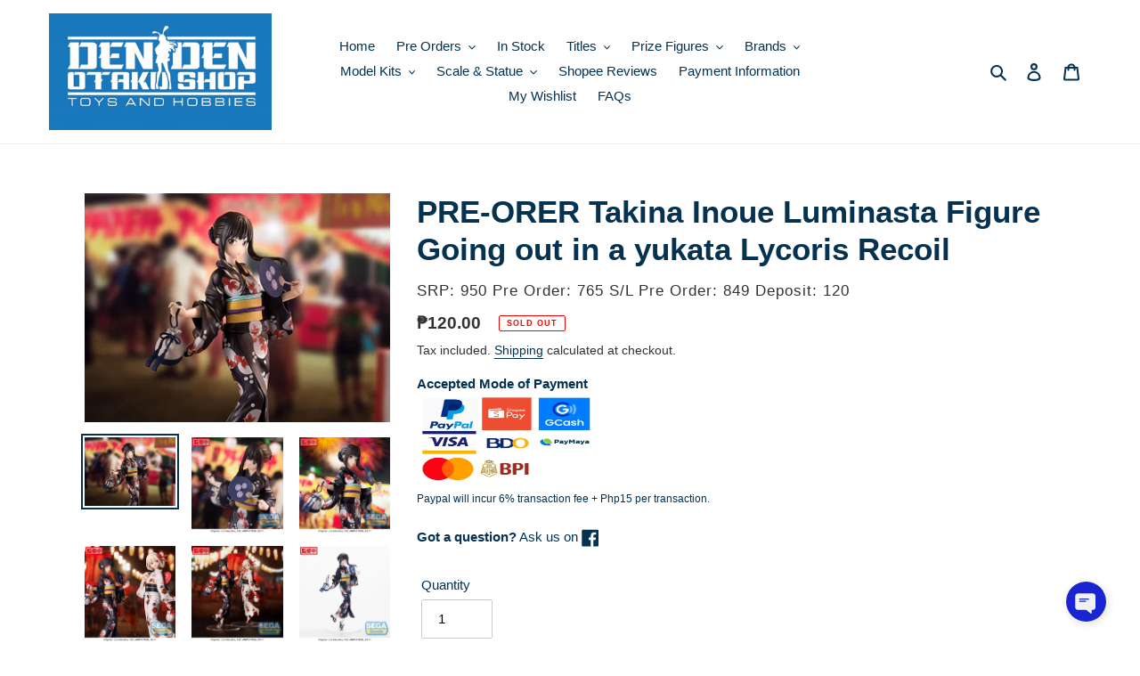

--- FILE ---
content_type: text/html; charset=utf-8
request_url: https://dendenotakushop.com/collections/may-2024-pre-orders/products/pre-orer-takina-inoue-luminasta-figure-going-out-in-a-yukata-lycoris-recoil
body_size: 39439
content:
<!doctype html>
<html class="no-js" lang="en">
<head>
  <!-- Google tag (gtag.js) -->
<script async src="https://www.googletagmanager.com/gtag/js?id=G-2RRYN4DF6F"></script>
<script>
  window.dataLayer = window.dataLayer || [];
  function gtag(){dataLayer.push(arguments);}
  gtag('js', new Date());

  gtag('config', 'G-2RRYN4DF6F');
</script>
  <meta charset="utf-8">
  <meta http-equiv="X-UA-Compatible" content="IE=edge,chrome=1">
  <meta name="viewport" content="width=device-width,initial-scale=1">
  <meta name="theme-color" content="#1878b9">

  <link rel="preconnect" href="https://cdn.shopify.com" crossorigin>
  <link rel="preconnect" href="https://fonts.shopifycdn.com" crossorigin>
  <link rel="preconnect" href="https://monorail-edge.shopifysvc.com"><link rel="preload" href="//dendenotakushop.com/cdn/shop/t/1/assets/theme.css?v=62588636658341283701631000241" as="style">
  <link rel="preload" as="font" href="" type="font/woff2" crossorigin>
  <link rel="preload" as="font" href="" type="font/woff2" crossorigin>
  <link rel="preload" as="font" href="" type="font/woff2" crossorigin>
  <link rel="preload" href="//dendenotakushop.com/cdn/shop/t/1/assets/theme.js?v=140869348110754777901610696257" as="script">
  <link rel="preload" href="//dendenotakushop.com/cdn/shop/t/1/assets/lazysizes.js?v=63098554868324070131609820406" as="script"><link rel="canonical" href="https://dendenotakushop.com/products/pre-orer-takina-inoue-luminasta-figure-going-out-in-a-yukata-lycoris-recoil"><link rel="shortcut icon" href="//dendenotakushop.com/cdn/shop/files/113021_DenDenOtaku_Logo_WHITE_32x32.jpg?v=1638281034" type="image/png"><title>PRE-ORER Takina Inoue Luminasta Figure Going out in a yukata Lycoris R
&ndash; Den Den Otaku Shop</title><meta name="description" content="SRP: 950 Pre Order: 765 Deposit: 120 Den Den Otaku Shop sells authentic action figures, statues, model kits, gunpla kits, plush, dolls, keychains and accessories from your favorite anime&#39;s, games and movies."><!-- /snippets/social-meta-tags.liquid -->


<meta property="og:site_name" content="Den Den Otaku Shop">
<meta property="og:url" content="https://dendenotakushop.com/products/pre-orer-takina-inoue-luminasta-figure-going-out-in-a-yukata-lycoris-recoil">
<meta property="og:title" content="PRE-ORER Takina Inoue Luminasta Figure Going out in a yukata Lycoris R">
<meta property="og:type" content="product">
<meta property="og:description" content="SRP: 950 Pre Order: 765 Deposit: 120 Den Den Otaku Shop sells authentic action figures, statues, model kits, gunpla kits, plush, dolls, keychains and accessories from your favorite anime&#39;s, games and movies."><meta property="og:image" content="http://dendenotakushop.com/cdn/shop/files/TakinaInoueLuminastaFigureGoingoutinayukataLycorisRecoil_0.webp?v=1714528976">
  <meta property="og:image:secure_url" content="https://dendenotakushop.com/cdn/shop/files/TakinaInoueLuminastaFigureGoingoutinayukataLycorisRecoil_0.webp?v=1714528976">
  <meta property="og:image:width" content="720">
  <meta property="og:image:height" content="540">
  <meta property="og:price:amount" content="120.00">
  <meta property="og:price:currency" content="PHP">



<meta name="twitter:card" content="summary_large_image">
<meta name="twitter:title" content="PRE-ORER Takina Inoue Luminasta Figure Going out in a yukata Lycoris R">
<meta name="twitter:description" content="SRP: 950 Pre Order: 765 Deposit: 120 Den Den Otaku Shop sells authentic action figures, statues, model kits, gunpla kits, plush, dolls, keychains and accessories from your favorite anime&#39;s, games and movies.">

  
<style data-shopify>
:root {
    --color-text: #043250;
    --color-text-rgb: 4, 50, 80;
    --color-body-text: #333232;
    --color-sale-text: #EA0606;
    --color-small-button-text-border: #3a3a3a;
    --color-text-field: #ffffff;
    --color-text-field-text: #000000;
    --color-text-field-text-rgb: 0, 0, 0;

    --color-btn-primary: #1878b9;
    --color-btn-primary-darker: #125b8c;
    --color-btn-primary-text: #ffffff;

    --color-blankstate: rgba(51, 50, 50, 0.35);
    --color-blankstate-border: rgba(51, 50, 50, 0.2);
    --color-blankstate-background: rgba(51, 50, 50, 0.1);

    --color-text-focus:#086099;
    --color-overlay-text-focus:#e6e6e6;
    --color-btn-primary-focus:#125b8c;
    --color-btn-social-focus:#d2d2d2;
    --color-small-button-text-border-focus:#606060;
    --predictive-search-focus:#f2f2f2;

    --color-body: #ffffff;
    --color-bg: #ffffff;
    --color-bg-rgb: 255, 255, 255;
    --color-bg-alt: rgba(51, 50, 50, 0.05);
    --color-bg-currency-selector: rgba(51, 50, 50, 0.2);

    --color-overlay-title-text: #ffffff;
    --color-image-overlay: #685858;
    --color-image-overlay-rgb: 104, 88, 88;--opacity-image-overlay: 0.4;--hover-overlay-opacity: 0.8;

    --color-border: #ebebeb;
    --color-border-form: #cccccc;
    --color-border-form-darker: #b3b3b3;

    --svg-select-icon: url(//dendenotakushop.com/cdn/shop/t/1/assets/ico-select.svg?v=29003672709104678581609820425);
    --slick-img-url: url(//dendenotakushop.com/cdn/shop/t/1/assets/ajax-loader.gif?v=41356863302472015721609820403);

    --font-weight-body--bold: 700;
    --font-weight-body--bolder: 700;

    --font-stack-header: Helvetica, Arial, sans-serif;
    --font-style-header: normal;
    --font-weight-header: 700;

    --font-stack-body: Helvetica, Arial, sans-serif;
    --font-style-body: normal;
    --font-weight-body: 400;

    --font-size-header: 26;

    --font-size-base: 15;

    --font-h1-desktop: 35;
    --font-h1-mobile: 32;
    --font-h2-desktop: 20;
    --font-h2-mobile: 18;
    --font-h3-mobile: 20;
    --font-h4-desktop: 17;
    --font-h4-mobile: 15;
    --font-h5-desktop: 15;
    --font-h5-mobile: 13;
    --font-h6-desktop: 14;
    --font-h6-mobile: 12;

    --font-mega-title-large-desktop: 65;

    --font-rich-text-large: 17;
    --font-rich-text-small: 13;

    
--color-video-bg: #f2f2f2;

    
    --global-color-image-loader-primary: rgba(4, 50, 80, 0.06);
    --global-color-image-loader-secondary: rgba(4, 50, 80, 0.12);
  }
</style>


  <style>*,::after,::before{box-sizing:border-box}body{margin:0}body,html{background-color:var(--color-body)}body,button{font-size:calc(var(--font-size-base) * 1px);font-family:var(--font-stack-body);font-style:var(--font-style-body);font-weight:var(--font-weight-body);color:var(--color-text);line-height:1.5}body,button{-webkit-font-smoothing:antialiased;-webkit-text-size-adjust:100%}.border-bottom{border-bottom:1px solid var(--color-border)}.btn--link{background-color:transparent;border:0;margin:0;color:var(--color-text);text-align:left}.text-right{text-align:right}.icon{display:inline-block;width:20px;height:20px;vertical-align:middle;fill:currentColor}.icon__fallback-text,.visually-hidden{position:absolute!important;overflow:hidden;clip:rect(0 0 0 0);height:1px;width:1px;margin:-1px;padding:0;border:0}svg.icon:not(.icon--full-color) circle,svg.icon:not(.icon--full-color) ellipse,svg.icon:not(.icon--full-color) g,svg.icon:not(.icon--full-color) line,svg.icon:not(.icon--full-color) path,svg.icon:not(.icon--full-color) polygon,svg.icon:not(.icon--full-color) polyline,svg.icon:not(.icon--full-color) rect,symbol.icon:not(.icon--full-color) circle,symbol.icon:not(.icon--full-color) ellipse,symbol.icon:not(.icon--full-color) g,symbol.icon:not(.icon--full-color) line,symbol.icon:not(.icon--full-color) path,symbol.icon:not(.icon--full-color) polygon,symbol.icon:not(.icon--full-color) polyline,symbol.icon:not(.icon--full-color) rect{fill:inherit;stroke:inherit}li{list-style:none}.list--inline{padding:0;margin:0}.list--inline>li{display:inline-block;margin-bottom:0;vertical-align:middle}a{color:var(--color-text);text-decoration:none}.h1,.h2,h1,h2{margin:0 0 17.5px;font-family:var(--font-stack-header);font-style:var(--font-style-header);font-weight:var(--font-weight-header);line-height:1.2;overflow-wrap:break-word;word-wrap:break-word}.h1 a,.h2 a,h1 a,h2 a{color:inherit;text-decoration:none;font-weight:inherit}.h1,h1{font-size:calc(((var(--font-h1-desktop))/ (var(--font-size-base))) * 1em);text-transform:none;letter-spacing:0}@media only screen and (max-width:749px){.h1,h1{font-size:calc(((var(--font-h1-mobile))/ (var(--font-size-base))) * 1em)}}.h2,h2{font-size:calc(((var(--font-h2-desktop))/ (var(--font-size-base))) * 1em);text-transform:uppercase;letter-spacing:.1em}@media only screen and (max-width:749px){.h2,h2{font-size:calc(((var(--font-h2-mobile))/ (var(--font-size-base))) * 1em)}}p{color:var(--color-body-text);margin:0 0 19.44444px}@media only screen and (max-width:749px){p{font-size:calc(((var(--font-size-base) - 1)/ (var(--font-size-base))) * 1em)}}p:last-child{margin-bottom:0}@media only screen and (max-width:749px){.small--hide{display:none!important}}.grid{list-style:none;margin:0;padding:0;margin-left:-30px}.grid::after{content:'';display:table;clear:both}@media only screen and (max-width:749px){.grid{margin-left:-22px}}.grid::after{content:'';display:table;clear:both}.grid--no-gutters{margin-left:0}.grid--no-gutters .grid__item{padding-left:0}.grid--table{display:table;table-layout:fixed;width:100%}.grid--table>.grid__item{float:none;display:table-cell;vertical-align:middle}.grid__item{float:left;padding-left:30px;width:100%}@media only screen and (max-width:749px){.grid__item{padding-left:22px}}.grid__item[class*="--push"]{position:relative}@media only screen and (min-width:750px){.medium-up--one-quarter{width:25%}.medium-up--push-one-third{width:33.33%}.medium-up--one-half{width:50%}.medium-up--push-one-third{left:33.33%;position:relative}}.site-header{position:relative;background-color:var(--color-body)}@media only screen and (max-width:749px){.site-header{border-bottom:1px solid var(--color-border)}}@media only screen and (min-width:750px){.site-header{padding:0 55px}.site-header.logo--center{padding-top:30px}}.site-header__logo{margin:15px 0}.logo-align--center .site-header__logo{text-align:center;margin:0 auto}@media only screen and (max-width:749px){.logo-align--center .site-header__logo{text-align:left;margin:15px 0}}@media only screen and (max-width:749px){.site-header__logo{padding-left:22px;text-align:left}.site-header__logo img{margin:0}}.site-header__logo-link{display:inline-block;word-break:break-word}@media only screen and (min-width:750px){.logo-align--center .site-header__logo-link{margin:0 auto}}.site-header__logo-image{display:block}@media only screen and (min-width:750px){.site-header__logo-image{margin:0 auto}}.site-header__logo-image img{width:100%}.site-header__logo-image--centered img{margin:0 auto}.site-header__logo img{display:block}.site-header__icons{position:relative;white-space:nowrap}@media only screen and (max-width:749px){.site-header__icons{width:auto;padding-right:13px}.site-header__icons .btn--link,.site-header__icons .site-header__cart{font-size:calc(((var(--font-size-base))/ (var(--font-size-base))) * 1em)}}.site-header__icons-wrapper{position:relative;display:-webkit-flex;display:-ms-flexbox;display:flex;width:100%;-ms-flex-align:center;-webkit-align-items:center;-moz-align-items:center;-ms-align-items:center;-o-align-items:center;align-items:center;-webkit-justify-content:flex-end;-ms-justify-content:flex-end;justify-content:flex-end}.site-header__account,.site-header__cart,.site-header__search{position:relative}.site-header__search.site-header__icon{display:none}@media only screen and (min-width:1400px){.site-header__search.site-header__icon{display:block}}.site-header__search-toggle{display:block}@media only screen and (min-width:750px){.site-header__account,.site-header__cart{padding:10px 11px}}.site-header__cart-title,.site-header__search-title{position:absolute!important;overflow:hidden;clip:rect(0 0 0 0);height:1px;width:1px;margin:-1px;padding:0;border:0;display:block;vertical-align:middle}.site-header__cart-title{margin-right:3px}.site-header__cart-count{display:flex;align-items:center;justify-content:center;position:absolute;right:.4rem;top:.2rem;font-weight:700;background-color:var(--color-btn-primary);color:var(--color-btn-primary-text);border-radius:50%;min-width:1em;height:1em}.site-header__cart-count span{font-family:HelveticaNeue,"Helvetica Neue",Helvetica,Arial,sans-serif;font-size:calc(11em / 16);line-height:1}@media only screen and (max-width:749px){.site-header__cart-count{top:calc(7em / 16);right:0;border-radius:50%;min-width:calc(19em / 16);height:calc(19em / 16)}}@media only screen and (max-width:749px){.site-header__cart-count span{padding:.25em calc(6em / 16);font-size:12px}}.site-header__menu{display:none}@media only screen and (max-width:749px){.site-header__icon{display:inline-block;vertical-align:middle;padding:10px 11px;margin:0}}@media only screen and (min-width:750px){.site-header__icon .icon-search{margin-right:3px}}.announcement-bar{z-index:10;position:relative;text-align:center;border-bottom:1px solid transparent;padding:2px}.announcement-bar__link{display:block}.announcement-bar__message{display:block;padding:11px 22px;font-size:calc(((16)/ (var(--font-size-base))) * 1em);font-weight:var(--font-weight-header)}@media only screen and (min-width:750px){.announcement-bar__message{padding-left:55px;padding-right:55px}}.site-nav{position:relative;padding:0;text-align:center;margin:25px 0}.site-nav a{padding:3px 10px}.site-nav__link{display:block;white-space:nowrap}.site-nav--centered .site-nav__link{padding-top:0}.site-nav__link .icon-chevron-down{width:calc(8em / 16);height:calc(8em / 16);margin-left:.5rem}.site-nav__label{border-bottom:1px solid transparent}.site-nav__link--active .site-nav__label{border-bottom-color:var(--color-text)}.site-nav__link--button{border:none;background-color:transparent;padding:3px 10px}.site-header__mobile-nav{z-index:11;position:relative;background-color:var(--color-body)}@media only screen and (max-width:749px){.site-header__mobile-nav{display:-webkit-flex;display:-ms-flexbox;display:flex;width:100%;-ms-flex-align:center;-webkit-align-items:center;-moz-align-items:center;-ms-align-items:center;-o-align-items:center;align-items:center}}.mobile-nav--open .icon-close{display:none}.main-content{opacity:0}.main-content .shopify-section{display:none}.main-content .shopify-section:first-child{display:inherit}.critical-hidden{display:none}</style>

  <script>
    window.performance.mark('debut:theme_stylesheet_loaded.start');

    function onLoadStylesheet() {
      performance.mark('debut:theme_stylesheet_loaded.end');
      performance.measure('debut:theme_stylesheet_loaded', 'debut:theme_stylesheet_loaded.start', 'debut:theme_stylesheet_loaded.end');

      var url = "//dendenotakushop.com/cdn/shop/t/1/assets/theme.css?v=62588636658341283701631000241";
      var link = document.querySelector('link[href="' + url + '"]');
      link.loaded = true;
      link.dispatchEvent(new Event('load'));
    }
  </script>

  <link rel="stylesheet" href="//dendenotakushop.com/cdn/shop/t/1/assets/theme.css?v=62588636658341283701631000241" type="text/css" media="print" onload="this.media='all';onLoadStylesheet()">

  <style>
    
    
    
    
    
    
  </style>

  <script>
    var theme = {
      breakpoints: {
        medium: 750,
        large: 990,
        widescreen: 1400
      },
      strings: {
        addToCart: "Add to cart",
        soldOut: "Sold out",
        unavailable: "Unavailable",
        regularPrice: "Regular price",
        salePrice: "Sale price",
        sale: "Sale",
        fromLowestPrice: "from [price]",
        vendor: "Vendor",
        showMore: "Show More",
        showLess: "Show Less",
        searchFor: "Search for",
        addressError: "Error looking up that address",
        addressNoResults: "No results for that address",
        addressQueryLimit: "You have exceeded the Google API usage limit. Consider upgrading to a \u003ca href=\"https:\/\/developers.google.com\/maps\/premium\/usage-limits\"\u003ePremium Plan\u003c\/a\u003e.",
        authError: "There was a problem authenticating your Google Maps account.",
        newWindow: "Opens in a new window.",
        external: "Opens external website.",
        newWindowExternal: "Opens external website in a new window.",
        removeLabel: "Remove [product]",
        update: "Update",
        quantity: "Quantity",
        discountedTotal: "Discounted total",
        regularTotal: "Regular total",
        priceColumn: "See Price column for discount details.",
        quantityMinimumMessage: "Quantity must be 1 or more",
        cartError: "There was an error while updating your cart. Please try again.",
        removedItemMessage: "Removed \u003cspan class=\"cart__removed-product-details\"\u003e([quantity]) [link]\u003c\/span\u003e from your cart.",
        unitPrice: "Unit price",
        unitPriceSeparator: "per",
        oneCartCount: "1 item",
        otherCartCount: "[count] items",
        quantityLabel: "Quantity: [count]",
        products: "Products",
        loading: "Loading",
        number_of_results: "[result_number] of [results_count]",
        number_of_results_found: "[results_count] results found",
        one_result_found: "1 result found"
      },
      moneyFormat: "₱{{amount}}",
      moneyFormatWithCurrency: "₱{{amount}} PHP",
      settings: {
        predictiveSearchEnabled: true,
        predictiveSearchShowPrice: true,
        predictiveSearchShowVendor: true
      },
      stylesheet: "//dendenotakushop.com/cdn/shop/t/1/assets/theme.css?v=62588636658341283701631000241"
    }

    document.documentElement.className = document.documentElement.className.replace('no-js', 'js');
  </script><script src="//dendenotakushop.com/cdn/shop/t/1/assets/theme.js?v=140869348110754777901610696257" defer="defer"></script>
  <script src="//dendenotakushop.com/cdn/shop/t/1/assets/lazysizes.js?v=63098554868324070131609820406" async="async"></script>

  <script type="text/javascript">
    if (window.MSInputMethodContext && document.documentMode) {
      var scripts = document.getElementsByTagName('script')[0];
      var polyfill = document.createElement("script");
      polyfill.defer = true;
      polyfill.src = "//dendenotakushop.com/cdn/shop/t/1/assets/ie11CustomProperties.min.js?v=146208399201472936201609820405";

      scripts.parentNode.insertBefore(polyfill, scripts);
    }
  </script>

  <script>window.performance && window.performance.mark && window.performance.mark('shopify.content_for_header.start');</script><meta name="google-site-verification" content="ebn0hwRaeHhM7zEXXVGH9u4UdewIQpOWtrDgJfUPVEA">
<meta id="shopify-digital-wallet" name="shopify-digital-wallet" content="/52399210684/digital_wallets/dialog">
<meta name="shopify-checkout-api-token" content="1c47d11f2a255641ebcebc36b3157f2a">
<meta id="in-context-paypal-metadata" data-shop-id="52399210684" data-venmo-supported="false" data-environment="production" data-locale="en_US" data-paypal-v4="true" data-currency="PHP">
<link rel="alternate" type="application/json+oembed" href="https://dendenotakushop.com/products/pre-orer-takina-inoue-luminasta-figure-going-out-in-a-yukata-lycoris-recoil.oembed">
<script async="async" src="/checkouts/internal/preloads.js?locale=en-PH"></script>
<script id="shopify-features" type="application/json">{"accessToken":"1c47d11f2a255641ebcebc36b3157f2a","betas":["rich-media-storefront-analytics"],"domain":"dendenotakushop.com","predictiveSearch":true,"shopId":52399210684,"locale":"en"}</script>
<script>var Shopify = Shopify || {};
Shopify.shop = "den-den-otaku-shop.myshopify.com";
Shopify.locale = "en";
Shopify.currency = {"active":"PHP","rate":"1.0"};
Shopify.country = "PH";
Shopify.theme = {"name":"Debut","id":117454930108,"schema_name":"Debut","schema_version":"17.9.2","theme_store_id":796,"role":"main"};
Shopify.theme.handle = "null";
Shopify.theme.style = {"id":null,"handle":null};
Shopify.cdnHost = "dendenotakushop.com/cdn";
Shopify.routes = Shopify.routes || {};
Shopify.routes.root = "/";</script>
<script type="module">!function(o){(o.Shopify=o.Shopify||{}).modules=!0}(window);</script>
<script>!function(o){function n(){var o=[];function n(){o.push(Array.prototype.slice.apply(arguments))}return n.q=o,n}var t=o.Shopify=o.Shopify||{};t.loadFeatures=n(),t.autoloadFeatures=n()}(window);</script>
<script id="shop-js-analytics" type="application/json">{"pageType":"product"}</script>
<script defer="defer" async type="module" src="//dendenotakushop.com/cdn/shopifycloud/shop-js/modules/v2/client.init-shop-cart-sync_BT-GjEfc.en.esm.js"></script>
<script defer="defer" async type="module" src="//dendenotakushop.com/cdn/shopifycloud/shop-js/modules/v2/chunk.common_D58fp_Oc.esm.js"></script>
<script defer="defer" async type="module" src="//dendenotakushop.com/cdn/shopifycloud/shop-js/modules/v2/chunk.modal_xMitdFEc.esm.js"></script>
<script type="module">
  await import("//dendenotakushop.com/cdn/shopifycloud/shop-js/modules/v2/client.init-shop-cart-sync_BT-GjEfc.en.esm.js");
await import("//dendenotakushop.com/cdn/shopifycloud/shop-js/modules/v2/chunk.common_D58fp_Oc.esm.js");
await import("//dendenotakushop.com/cdn/shopifycloud/shop-js/modules/v2/chunk.modal_xMitdFEc.esm.js");

  window.Shopify.SignInWithShop?.initShopCartSync?.({"fedCMEnabled":true,"windoidEnabled":true});

</script>
<script id="__st">var __st={"a":52399210684,"offset":28800,"reqid":"ffa53291-90ee-458b-b503-d7f0f5008f1a-1769350570","pageurl":"dendenotakushop.com\/collections\/may-2024-pre-orders\/products\/pre-orer-takina-inoue-luminasta-figure-going-out-in-a-yukata-lycoris-recoil","u":"229da59d8232","p":"product","rtyp":"product","rid":8324186079460};</script>
<script>window.ShopifyPaypalV4VisibilityTracking = true;</script>
<script id="captcha-bootstrap">!function(){'use strict';const t='contact',e='account',n='new_comment',o=[[t,t],['blogs',n],['comments',n],[t,'customer']],c=[[e,'customer_login'],[e,'guest_login'],[e,'recover_customer_password'],[e,'create_customer']],r=t=>t.map((([t,e])=>`form[action*='/${t}']:not([data-nocaptcha='true']) input[name='form_type'][value='${e}']`)).join(','),a=t=>()=>t?[...document.querySelectorAll(t)].map((t=>t.form)):[];function s(){const t=[...o],e=r(t);return a(e)}const i='password',u='form_key',d=['recaptcha-v3-token','g-recaptcha-response','h-captcha-response',i],f=()=>{try{return window.sessionStorage}catch{return}},m='__shopify_v',_=t=>t.elements[u];function p(t,e,n=!1){try{const o=window.sessionStorage,c=JSON.parse(o.getItem(e)),{data:r}=function(t){const{data:e,action:n}=t;return t[m]||n?{data:e,action:n}:{data:t,action:n}}(c);for(const[e,n]of Object.entries(r))t.elements[e]&&(t.elements[e].value=n);n&&o.removeItem(e)}catch(o){console.error('form repopulation failed',{error:o})}}const l='form_type',E='cptcha';function T(t){t.dataset[E]=!0}const w=window,h=w.document,L='Shopify',v='ce_forms',y='captcha';let A=!1;((t,e)=>{const n=(g='f06e6c50-85a8-45c8-87d0-21a2b65856fe',I='https://cdn.shopify.com/shopifycloud/storefront-forms-hcaptcha/ce_storefront_forms_captcha_hcaptcha.v1.5.2.iife.js',D={infoText:'Protected by hCaptcha',privacyText:'Privacy',termsText:'Terms'},(t,e,n)=>{const o=w[L][v],c=o.bindForm;if(c)return c(t,g,e,D).then(n);var r;o.q.push([[t,g,e,D],n]),r=I,A||(h.body.append(Object.assign(h.createElement('script'),{id:'captcha-provider',async:!0,src:r})),A=!0)});var g,I,D;w[L]=w[L]||{},w[L][v]=w[L][v]||{},w[L][v].q=[],w[L][y]=w[L][y]||{},w[L][y].protect=function(t,e){n(t,void 0,e),T(t)},Object.freeze(w[L][y]),function(t,e,n,w,h,L){const[v,y,A,g]=function(t,e,n){const i=e?o:[],u=t?c:[],d=[...i,...u],f=r(d),m=r(i),_=r(d.filter((([t,e])=>n.includes(e))));return[a(f),a(m),a(_),s()]}(w,h,L),I=t=>{const e=t.target;return e instanceof HTMLFormElement?e:e&&e.form},D=t=>v().includes(t);t.addEventListener('submit',(t=>{const e=I(t);if(!e)return;const n=D(e)&&!e.dataset.hcaptchaBound&&!e.dataset.recaptchaBound,o=_(e),c=g().includes(e)&&(!o||!o.value);(n||c)&&t.preventDefault(),c&&!n&&(function(t){try{if(!f())return;!function(t){const e=f();if(!e)return;const n=_(t);if(!n)return;const o=n.value;o&&e.removeItem(o)}(t);const e=Array.from(Array(32),(()=>Math.random().toString(36)[2])).join('');!function(t,e){_(t)||t.append(Object.assign(document.createElement('input'),{type:'hidden',name:u})),t.elements[u].value=e}(t,e),function(t,e){const n=f();if(!n)return;const o=[...t.querySelectorAll(`input[type='${i}']`)].map((({name:t})=>t)),c=[...d,...o],r={};for(const[a,s]of new FormData(t).entries())c.includes(a)||(r[a]=s);n.setItem(e,JSON.stringify({[m]:1,action:t.action,data:r}))}(t,e)}catch(e){console.error('failed to persist form',e)}}(e),e.submit())}));const S=(t,e)=>{t&&!t.dataset[E]&&(n(t,e.some((e=>e===t))),T(t))};for(const o of['focusin','change'])t.addEventListener(o,(t=>{const e=I(t);D(e)&&S(e,y())}));const B=e.get('form_key'),M=e.get(l),P=B&&M;t.addEventListener('DOMContentLoaded',(()=>{const t=y();if(P)for(const e of t)e.elements[l].value===M&&p(e,B);[...new Set([...A(),...v().filter((t=>'true'===t.dataset.shopifyCaptcha))])].forEach((e=>S(e,t)))}))}(h,new URLSearchParams(w.location.search),n,t,e,['guest_login'])})(!0,!0)}();</script>
<script integrity="sha256-4kQ18oKyAcykRKYeNunJcIwy7WH5gtpwJnB7kiuLZ1E=" data-source-attribution="shopify.loadfeatures" defer="defer" src="//dendenotakushop.com/cdn/shopifycloud/storefront/assets/storefront/load_feature-a0a9edcb.js" crossorigin="anonymous"></script>
<script data-source-attribution="shopify.dynamic_checkout.dynamic.init">var Shopify=Shopify||{};Shopify.PaymentButton=Shopify.PaymentButton||{isStorefrontPortableWallets:!0,init:function(){window.Shopify.PaymentButton.init=function(){};var t=document.createElement("script");t.src="https://dendenotakushop.com/cdn/shopifycloud/portable-wallets/latest/portable-wallets.en.js",t.type="module",document.head.appendChild(t)}};
</script>
<script data-source-attribution="shopify.dynamic_checkout.buyer_consent">
  function portableWalletsHideBuyerConsent(e){var t=document.getElementById("shopify-buyer-consent"),n=document.getElementById("shopify-subscription-policy-button");t&&n&&(t.classList.add("hidden"),t.setAttribute("aria-hidden","true"),n.removeEventListener("click",e))}function portableWalletsShowBuyerConsent(e){var t=document.getElementById("shopify-buyer-consent"),n=document.getElementById("shopify-subscription-policy-button");t&&n&&(t.classList.remove("hidden"),t.removeAttribute("aria-hidden"),n.addEventListener("click",e))}window.Shopify?.PaymentButton&&(window.Shopify.PaymentButton.hideBuyerConsent=portableWalletsHideBuyerConsent,window.Shopify.PaymentButton.showBuyerConsent=portableWalletsShowBuyerConsent);
</script>
<script>
  function portableWalletsCleanup(e){e&&e.src&&console.error("Failed to load portable wallets script "+e.src);var t=document.querySelectorAll("shopify-accelerated-checkout .shopify-payment-button__skeleton, shopify-accelerated-checkout-cart .wallet-cart-button__skeleton"),e=document.getElementById("shopify-buyer-consent");for(let e=0;e<t.length;e++)t[e].remove();e&&e.remove()}function portableWalletsNotLoadedAsModule(e){e instanceof ErrorEvent&&"string"==typeof e.message&&e.message.includes("import.meta")&&"string"==typeof e.filename&&e.filename.includes("portable-wallets")&&(window.removeEventListener("error",portableWalletsNotLoadedAsModule),window.Shopify.PaymentButton.failedToLoad=e,"loading"===document.readyState?document.addEventListener("DOMContentLoaded",window.Shopify.PaymentButton.init):window.Shopify.PaymentButton.init())}window.addEventListener("error",portableWalletsNotLoadedAsModule);
</script>

<script type="module" src="https://dendenotakushop.com/cdn/shopifycloud/portable-wallets/latest/portable-wallets.en.js" onError="portableWalletsCleanup(this)" crossorigin="anonymous"></script>
<script nomodule>
  document.addEventListener("DOMContentLoaded", portableWalletsCleanup);
</script>

<link id="shopify-accelerated-checkout-styles" rel="stylesheet" media="screen" href="https://dendenotakushop.com/cdn/shopifycloud/portable-wallets/latest/accelerated-checkout-backwards-compat.css" crossorigin="anonymous">
<style id="shopify-accelerated-checkout-cart">
        #shopify-buyer-consent {
  margin-top: 1em;
  display: inline-block;
  width: 100%;
}

#shopify-buyer-consent.hidden {
  display: none;
}

#shopify-subscription-policy-button {
  background: none;
  border: none;
  padding: 0;
  text-decoration: underline;
  font-size: inherit;
  cursor: pointer;
}

#shopify-subscription-policy-button::before {
  box-shadow: none;
}

      </style>

<script>window.performance && window.performance.mark && window.performance.mark('shopify.content_for_header.end');</script>
<script src="https://cdn.shopify.com/extensions/019ba86d-54a2-7f5e-af79-6ad5da92b8dd/ultimate-wishlist-app-12/assets/app-uwl.js" type="text/javascript" defer="defer"></script>
<link href="https://cdn.shopify.com/extensions/019ba86d-54a2-7f5e-af79-6ad5da92b8dd/ultimate-wishlist-app-12/assets/app-uwl.css" rel="stylesheet" type="text/css" media="all">
<link href="https://monorail-edge.shopifysvc.com" rel="dns-prefetch">
<script>(function(){if ("sendBeacon" in navigator && "performance" in window) {try {var session_token_from_headers = performance.getEntriesByType('navigation')[0].serverTiming.find(x => x.name == '_s').description;} catch {var session_token_from_headers = undefined;}var session_cookie_matches = document.cookie.match(/_shopify_s=([^;]*)/);var session_token_from_cookie = session_cookie_matches && session_cookie_matches.length === 2 ? session_cookie_matches[1] : "";var session_token = session_token_from_headers || session_token_from_cookie || "";function handle_abandonment_event(e) {var entries = performance.getEntries().filter(function(entry) {return /monorail-edge.shopifysvc.com/.test(entry.name);});if (!window.abandonment_tracked && entries.length === 0) {window.abandonment_tracked = true;var currentMs = Date.now();var navigation_start = performance.timing.navigationStart;var payload = {shop_id: 52399210684,url: window.location.href,navigation_start,duration: currentMs - navigation_start,session_token,page_type: "product"};window.navigator.sendBeacon("https://monorail-edge.shopifysvc.com/v1/produce", JSON.stringify({schema_id: "online_store_buyer_site_abandonment/1.1",payload: payload,metadata: {event_created_at_ms: currentMs,event_sent_at_ms: currentMs}}));}}window.addEventListener('pagehide', handle_abandonment_event);}}());</script>
<script id="web-pixels-manager-setup">(function e(e,d,r,n,o){if(void 0===o&&(o={}),!Boolean(null===(a=null===(i=window.Shopify)||void 0===i?void 0:i.analytics)||void 0===a?void 0:a.replayQueue)){var i,a;window.Shopify=window.Shopify||{};var t=window.Shopify;t.analytics=t.analytics||{};var s=t.analytics;s.replayQueue=[],s.publish=function(e,d,r){return s.replayQueue.push([e,d,r]),!0};try{self.performance.mark("wpm:start")}catch(e){}var l=function(){var e={modern:/Edge?\/(1{2}[4-9]|1[2-9]\d|[2-9]\d{2}|\d{4,})\.\d+(\.\d+|)|Firefox\/(1{2}[4-9]|1[2-9]\d|[2-9]\d{2}|\d{4,})\.\d+(\.\d+|)|Chrom(ium|e)\/(9{2}|\d{3,})\.\d+(\.\d+|)|(Maci|X1{2}).+ Version\/(15\.\d+|(1[6-9]|[2-9]\d|\d{3,})\.\d+)([,.]\d+|)( \(\w+\)|)( Mobile\/\w+|) Safari\/|Chrome.+OPR\/(9{2}|\d{3,})\.\d+\.\d+|(CPU[ +]OS|iPhone[ +]OS|CPU[ +]iPhone|CPU IPhone OS|CPU iPad OS)[ +]+(15[._]\d+|(1[6-9]|[2-9]\d|\d{3,})[._]\d+)([._]\d+|)|Android:?[ /-](13[3-9]|1[4-9]\d|[2-9]\d{2}|\d{4,})(\.\d+|)(\.\d+|)|Android.+Firefox\/(13[5-9]|1[4-9]\d|[2-9]\d{2}|\d{4,})\.\d+(\.\d+|)|Android.+Chrom(ium|e)\/(13[3-9]|1[4-9]\d|[2-9]\d{2}|\d{4,})\.\d+(\.\d+|)|SamsungBrowser\/([2-9]\d|\d{3,})\.\d+/,legacy:/Edge?\/(1[6-9]|[2-9]\d|\d{3,})\.\d+(\.\d+|)|Firefox\/(5[4-9]|[6-9]\d|\d{3,})\.\d+(\.\d+|)|Chrom(ium|e)\/(5[1-9]|[6-9]\d|\d{3,})\.\d+(\.\d+|)([\d.]+$|.*Safari\/(?![\d.]+ Edge\/[\d.]+$))|(Maci|X1{2}).+ Version\/(10\.\d+|(1[1-9]|[2-9]\d|\d{3,})\.\d+)([,.]\d+|)( \(\w+\)|)( Mobile\/\w+|) Safari\/|Chrome.+OPR\/(3[89]|[4-9]\d|\d{3,})\.\d+\.\d+|(CPU[ +]OS|iPhone[ +]OS|CPU[ +]iPhone|CPU IPhone OS|CPU iPad OS)[ +]+(10[._]\d+|(1[1-9]|[2-9]\d|\d{3,})[._]\d+)([._]\d+|)|Android:?[ /-](13[3-9]|1[4-9]\d|[2-9]\d{2}|\d{4,})(\.\d+|)(\.\d+|)|Mobile Safari.+OPR\/([89]\d|\d{3,})\.\d+\.\d+|Android.+Firefox\/(13[5-9]|1[4-9]\d|[2-9]\d{2}|\d{4,})\.\d+(\.\d+|)|Android.+Chrom(ium|e)\/(13[3-9]|1[4-9]\d|[2-9]\d{2}|\d{4,})\.\d+(\.\d+|)|Android.+(UC? ?Browser|UCWEB|U3)[ /]?(15\.([5-9]|\d{2,})|(1[6-9]|[2-9]\d|\d{3,})\.\d+)\.\d+|SamsungBrowser\/(5\.\d+|([6-9]|\d{2,})\.\d+)|Android.+MQ{2}Browser\/(14(\.(9|\d{2,})|)|(1[5-9]|[2-9]\d|\d{3,})(\.\d+|))(\.\d+|)|K[Aa][Ii]OS\/(3\.\d+|([4-9]|\d{2,})\.\d+)(\.\d+|)/},d=e.modern,r=e.legacy,n=navigator.userAgent;return n.match(d)?"modern":n.match(r)?"legacy":"unknown"}(),u="modern"===l?"modern":"legacy",c=(null!=n?n:{modern:"",legacy:""})[u],f=function(e){return[e.baseUrl,"/wpm","/b",e.hashVersion,"modern"===e.buildTarget?"m":"l",".js"].join("")}({baseUrl:d,hashVersion:r,buildTarget:u}),m=function(e){var d=e.version,r=e.bundleTarget,n=e.surface,o=e.pageUrl,i=e.monorailEndpoint;return{emit:function(e){var a=e.status,t=e.errorMsg,s=(new Date).getTime(),l=JSON.stringify({metadata:{event_sent_at_ms:s},events:[{schema_id:"web_pixels_manager_load/3.1",payload:{version:d,bundle_target:r,page_url:o,status:a,surface:n,error_msg:t},metadata:{event_created_at_ms:s}}]});if(!i)return console&&console.warn&&console.warn("[Web Pixels Manager] No Monorail endpoint provided, skipping logging."),!1;try{return self.navigator.sendBeacon.bind(self.navigator)(i,l)}catch(e){}var u=new XMLHttpRequest;try{return u.open("POST",i,!0),u.setRequestHeader("Content-Type","text/plain"),u.send(l),!0}catch(e){return console&&console.warn&&console.warn("[Web Pixels Manager] Got an unhandled error while logging to Monorail."),!1}}}}({version:r,bundleTarget:l,surface:e.surface,pageUrl:self.location.href,monorailEndpoint:e.monorailEndpoint});try{o.browserTarget=l,function(e){var d=e.src,r=e.async,n=void 0===r||r,o=e.onload,i=e.onerror,a=e.sri,t=e.scriptDataAttributes,s=void 0===t?{}:t,l=document.createElement("script"),u=document.querySelector("head"),c=document.querySelector("body");if(l.async=n,l.src=d,a&&(l.integrity=a,l.crossOrigin="anonymous"),s)for(var f in s)if(Object.prototype.hasOwnProperty.call(s,f))try{l.dataset[f]=s[f]}catch(e){}if(o&&l.addEventListener("load",o),i&&l.addEventListener("error",i),u)u.appendChild(l);else{if(!c)throw new Error("Did not find a head or body element to append the script");c.appendChild(l)}}({src:f,async:!0,onload:function(){if(!function(){var e,d;return Boolean(null===(d=null===(e=window.Shopify)||void 0===e?void 0:e.analytics)||void 0===d?void 0:d.initialized)}()){var d=window.webPixelsManager.init(e)||void 0;if(d){var r=window.Shopify.analytics;r.replayQueue.forEach((function(e){var r=e[0],n=e[1],o=e[2];d.publishCustomEvent(r,n,o)})),r.replayQueue=[],r.publish=d.publishCustomEvent,r.visitor=d.visitor,r.initialized=!0}}},onerror:function(){return m.emit({status:"failed",errorMsg:"".concat(f," has failed to load")})},sri:function(e){var d=/^sha384-[A-Za-z0-9+/=]+$/;return"string"==typeof e&&d.test(e)}(c)?c:"",scriptDataAttributes:o}),m.emit({status:"loading"})}catch(e){m.emit({status:"failed",errorMsg:(null==e?void 0:e.message)||"Unknown error"})}}})({shopId: 52399210684,storefrontBaseUrl: "https://dendenotakushop.com",extensionsBaseUrl: "https://extensions.shopifycdn.com/cdn/shopifycloud/web-pixels-manager",monorailEndpoint: "https://monorail-edge.shopifysvc.com/unstable/produce_batch",surface: "storefront-renderer",enabledBetaFlags: ["2dca8a86"],webPixelsConfigList: [{"id":"465273060","configuration":"{\"config\":\"{\\\"pixel_id\\\":\\\"GT-T9B2XGG\\\",\\\"target_country\\\":\\\"PH\\\",\\\"gtag_events\\\":[{\\\"type\\\":\\\"purchase\\\",\\\"action_label\\\":\\\"MC-4FSTK8LYNC\\\"},{\\\"type\\\":\\\"page_view\\\",\\\"action_label\\\":\\\"MC-4FSTK8LYNC\\\"},{\\\"type\\\":\\\"view_item\\\",\\\"action_label\\\":\\\"MC-4FSTK8LYNC\\\"}],\\\"enable_monitoring_mode\\\":false}\"}","eventPayloadVersion":"v1","runtimeContext":"OPEN","scriptVersion":"b2a88bafab3e21179ed38636efcd8a93","type":"APP","apiClientId":1780363,"privacyPurposes":[],"dataSharingAdjustments":{"protectedCustomerApprovalScopes":["read_customer_address","read_customer_email","read_customer_name","read_customer_personal_data","read_customer_phone"]}},{"id":"344096996","configuration":"{\"pixelCode\":\"CA1HR8BC492PRTIF9340\"}","eventPayloadVersion":"v1","runtimeContext":"STRICT","scriptVersion":"22e92c2ad45662f435e4801458fb78cc","type":"APP","apiClientId":4383523,"privacyPurposes":["ANALYTICS","MARKETING","SALE_OF_DATA"],"dataSharingAdjustments":{"protectedCustomerApprovalScopes":["read_customer_address","read_customer_email","read_customer_name","read_customer_personal_data","read_customer_phone"]}},{"id":"203522276","configuration":"{\"pixel_id\":\"760998208111450\",\"pixel_type\":\"facebook_pixel\",\"metaapp_system_user_token\":\"-\"}","eventPayloadVersion":"v1","runtimeContext":"OPEN","scriptVersion":"ca16bc87fe92b6042fbaa3acc2fbdaa6","type":"APP","apiClientId":2329312,"privacyPurposes":["ANALYTICS","MARKETING","SALE_OF_DATA"],"dataSharingAdjustments":{"protectedCustomerApprovalScopes":["read_customer_address","read_customer_email","read_customer_name","read_customer_personal_data","read_customer_phone"]}},{"id":"shopify-app-pixel","configuration":"{}","eventPayloadVersion":"v1","runtimeContext":"STRICT","scriptVersion":"0450","apiClientId":"shopify-pixel","type":"APP","privacyPurposes":["ANALYTICS","MARKETING"]},{"id":"shopify-custom-pixel","eventPayloadVersion":"v1","runtimeContext":"LAX","scriptVersion":"0450","apiClientId":"shopify-pixel","type":"CUSTOM","privacyPurposes":["ANALYTICS","MARKETING"]}],isMerchantRequest: false,initData: {"shop":{"name":"Den Den Otaku Shop","paymentSettings":{"currencyCode":"PHP"},"myshopifyDomain":"den-den-otaku-shop.myshopify.com","countryCode":"PH","storefrontUrl":"https:\/\/dendenotakushop.com"},"customer":null,"cart":null,"checkout":null,"productVariants":[{"price":{"amount":120.0,"currencyCode":"PHP"},"product":{"title":"PRE-ORER Takina Inoue Luminasta Figure Going out in a yukata Lycoris Recoil","vendor":"SRP: 950 Pre Order: 765 S\/L Pre Order: 849 Deposit: 120","id":"8324186079460","untranslatedTitle":"PRE-ORER Takina Inoue Luminasta Figure Going out in a yukata Lycoris Recoil","url":"\/products\/pre-orer-takina-inoue-luminasta-figure-going-out-in-a-yukata-lycoris-recoil","type":"Toys \u0026 Games"},"id":"45058709815524","image":{"src":"\/\/dendenotakushop.com\/cdn\/shop\/files\/TakinaInoueLuminastaFigureGoingoutinayukataLycorisRecoil_0.webp?v=1714528976"},"sku":"4582733428741","title":"Default Title","untranslatedTitle":"Default Title"}],"purchasingCompany":null},},"https://dendenotakushop.com/cdn","fcfee988w5aeb613cpc8e4bc33m6693e112",{"modern":"","legacy":""},{"shopId":"52399210684","storefrontBaseUrl":"https:\/\/dendenotakushop.com","extensionBaseUrl":"https:\/\/extensions.shopifycdn.com\/cdn\/shopifycloud\/web-pixels-manager","surface":"storefront-renderer","enabledBetaFlags":"[\"2dca8a86\"]","isMerchantRequest":"false","hashVersion":"fcfee988w5aeb613cpc8e4bc33m6693e112","publish":"custom","events":"[[\"page_viewed\",{}],[\"product_viewed\",{\"productVariant\":{\"price\":{\"amount\":120.0,\"currencyCode\":\"PHP\"},\"product\":{\"title\":\"PRE-ORER Takina Inoue Luminasta Figure Going out in a yukata Lycoris Recoil\",\"vendor\":\"SRP: 950 Pre Order: 765 S\/L Pre Order: 849 Deposit: 120\",\"id\":\"8324186079460\",\"untranslatedTitle\":\"PRE-ORER Takina Inoue Luminasta Figure Going out in a yukata Lycoris Recoil\",\"url\":\"\/products\/pre-orer-takina-inoue-luminasta-figure-going-out-in-a-yukata-lycoris-recoil\",\"type\":\"Toys \u0026 Games\"},\"id\":\"45058709815524\",\"image\":{\"src\":\"\/\/dendenotakushop.com\/cdn\/shop\/files\/TakinaInoueLuminastaFigureGoingoutinayukataLycorisRecoil_0.webp?v=1714528976\"},\"sku\":\"4582733428741\",\"title\":\"Default Title\",\"untranslatedTitle\":\"Default Title\"}}]]"});</script><script>
  window.ShopifyAnalytics = window.ShopifyAnalytics || {};
  window.ShopifyAnalytics.meta = window.ShopifyAnalytics.meta || {};
  window.ShopifyAnalytics.meta.currency = 'PHP';
  var meta = {"product":{"id":8324186079460,"gid":"gid:\/\/shopify\/Product\/8324186079460","vendor":"SRP: 950 Pre Order: 765 S\/L Pre Order: 849 Deposit: 120","type":"Toys \u0026 Games","handle":"pre-orer-takina-inoue-luminasta-figure-going-out-in-a-yukata-lycoris-recoil","variants":[{"id":45058709815524,"price":12000,"name":"PRE-ORER Takina Inoue Luminasta Figure Going out in a yukata Lycoris Recoil","public_title":null,"sku":"4582733428741"}],"remote":false},"page":{"pageType":"product","resourceType":"product","resourceId":8324186079460,"requestId":"ffa53291-90ee-458b-b503-d7f0f5008f1a-1769350570"}};
  for (var attr in meta) {
    window.ShopifyAnalytics.meta[attr] = meta[attr];
  }
</script>
<script class="analytics">
  (function () {
    var customDocumentWrite = function(content) {
      var jquery = null;

      if (window.jQuery) {
        jquery = window.jQuery;
      } else if (window.Checkout && window.Checkout.$) {
        jquery = window.Checkout.$;
      }

      if (jquery) {
        jquery('body').append(content);
      }
    };

    var hasLoggedConversion = function(token) {
      if (token) {
        return document.cookie.indexOf('loggedConversion=' + token) !== -1;
      }
      return false;
    }

    var setCookieIfConversion = function(token) {
      if (token) {
        var twoMonthsFromNow = new Date(Date.now());
        twoMonthsFromNow.setMonth(twoMonthsFromNow.getMonth() + 2);

        document.cookie = 'loggedConversion=' + token + '; expires=' + twoMonthsFromNow;
      }
    }

    var trekkie = window.ShopifyAnalytics.lib = window.trekkie = window.trekkie || [];
    if (trekkie.integrations) {
      return;
    }
    trekkie.methods = [
      'identify',
      'page',
      'ready',
      'track',
      'trackForm',
      'trackLink'
    ];
    trekkie.factory = function(method) {
      return function() {
        var args = Array.prototype.slice.call(arguments);
        args.unshift(method);
        trekkie.push(args);
        return trekkie;
      };
    };
    for (var i = 0; i < trekkie.methods.length; i++) {
      var key = trekkie.methods[i];
      trekkie[key] = trekkie.factory(key);
    }
    trekkie.load = function(config) {
      trekkie.config = config || {};
      trekkie.config.initialDocumentCookie = document.cookie;
      var first = document.getElementsByTagName('script')[0];
      var script = document.createElement('script');
      script.type = 'text/javascript';
      script.onerror = function(e) {
        var scriptFallback = document.createElement('script');
        scriptFallback.type = 'text/javascript';
        scriptFallback.onerror = function(error) {
                var Monorail = {
      produce: function produce(monorailDomain, schemaId, payload) {
        var currentMs = new Date().getTime();
        var event = {
          schema_id: schemaId,
          payload: payload,
          metadata: {
            event_created_at_ms: currentMs,
            event_sent_at_ms: currentMs
          }
        };
        return Monorail.sendRequest("https://" + monorailDomain + "/v1/produce", JSON.stringify(event));
      },
      sendRequest: function sendRequest(endpointUrl, payload) {
        // Try the sendBeacon API
        if (window && window.navigator && typeof window.navigator.sendBeacon === 'function' && typeof window.Blob === 'function' && !Monorail.isIos12()) {
          var blobData = new window.Blob([payload], {
            type: 'text/plain'
          });

          if (window.navigator.sendBeacon(endpointUrl, blobData)) {
            return true;
          } // sendBeacon was not successful

        } // XHR beacon

        var xhr = new XMLHttpRequest();

        try {
          xhr.open('POST', endpointUrl);
          xhr.setRequestHeader('Content-Type', 'text/plain');
          xhr.send(payload);
        } catch (e) {
          console.log(e);
        }

        return false;
      },
      isIos12: function isIos12() {
        return window.navigator.userAgent.lastIndexOf('iPhone; CPU iPhone OS 12_') !== -1 || window.navigator.userAgent.lastIndexOf('iPad; CPU OS 12_') !== -1;
      }
    };
    Monorail.produce('monorail-edge.shopifysvc.com',
      'trekkie_storefront_load_errors/1.1',
      {shop_id: 52399210684,
      theme_id: 117454930108,
      app_name: "storefront",
      context_url: window.location.href,
      source_url: "//dendenotakushop.com/cdn/s/trekkie.storefront.8d95595f799fbf7e1d32231b9a28fd43b70c67d3.min.js"});

        };
        scriptFallback.async = true;
        scriptFallback.src = '//dendenotakushop.com/cdn/s/trekkie.storefront.8d95595f799fbf7e1d32231b9a28fd43b70c67d3.min.js';
        first.parentNode.insertBefore(scriptFallback, first);
      };
      script.async = true;
      script.src = '//dendenotakushop.com/cdn/s/trekkie.storefront.8d95595f799fbf7e1d32231b9a28fd43b70c67d3.min.js';
      first.parentNode.insertBefore(script, first);
    };
    trekkie.load(
      {"Trekkie":{"appName":"storefront","development":false,"defaultAttributes":{"shopId":52399210684,"isMerchantRequest":null,"themeId":117454930108,"themeCityHash":"12039814393086295010","contentLanguage":"en","currency":"PHP","eventMetadataId":"56a79b5d-e5ce-43b6-80da-95f32f5da542"},"isServerSideCookieWritingEnabled":true,"monorailRegion":"shop_domain","enabledBetaFlags":["65f19447"]},"Session Attribution":{},"S2S":{"facebookCapiEnabled":true,"source":"trekkie-storefront-renderer","apiClientId":580111}}
    );

    var loaded = false;
    trekkie.ready(function() {
      if (loaded) return;
      loaded = true;

      window.ShopifyAnalytics.lib = window.trekkie;

      var originalDocumentWrite = document.write;
      document.write = customDocumentWrite;
      try { window.ShopifyAnalytics.merchantGoogleAnalytics.call(this); } catch(error) {};
      document.write = originalDocumentWrite;

      window.ShopifyAnalytics.lib.page(null,{"pageType":"product","resourceType":"product","resourceId":8324186079460,"requestId":"ffa53291-90ee-458b-b503-d7f0f5008f1a-1769350570","shopifyEmitted":true});

      var match = window.location.pathname.match(/checkouts\/(.+)\/(thank_you|post_purchase)/)
      var token = match? match[1]: undefined;
      if (!hasLoggedConversion(token)) {
        setCookieIfConversion(token);
        window.ShopifyAnalytics.lib.track("Viewed Product",{"currency":"PHP","variantId":45058709815524,"productId":8324186079460,"productGid":"gid:\/\/shopify\/Product\/8324186079460","name":"PRE-ORER Takina Inoue Luminasta Figure Going out in a yukata Lycoris Recoil","price":"120.00","sku":"4582733428741","brand":"SRP: 950 Pre Order: 765 S\/L Pre Order: 849 Deposit: 120","variant":null,"category":"Toys \u0026 Games","nonInteraction":true,"remote":false},undefined,undefined,{"shopifyEmitted":true});
      window.ShopifyAnalytics.lib.track("monorail:\/\/trekkie_storefront_viewed_product\/1.1",{"currency":"PHP","variantId":45058709815524,"productId":8324186079460,"productGid":"gid:\/\/shopify\/Product\/8324186079460","name":"PRE-ORER Takina Inoue Luminasta Figure Going out in a yukata Lycoris Recoil","price":"120.00","sku":"4582733428741","brand":"SRP: 950 Pre Order: 765 S\/L Pre Order: 849 Deposit: 120","variant":null,"category":"Toys \u0026 Games","nonInteraction":true,"remote":false,"referer":"https:\/\/dendenotakushop.com\/collections\/may-2024-pre-orders\/products\/pre-orer-takina-inoue-luminasta-figure-going-out-in-a-yukata-lycoris-recoil"});
      }
    });


        var eventsListenerScript = document.createElement('script');
        eventsListenerScript.async = true;
        eventsListenerScript.src = "//dendenotakushop.com/cdn/shopifycloud/storefront/assets/shop_events_listener-3da45d37.js";
        document.getElementsByTagName('head')[0].appendChild(eventsListenerScript);

})();</script>
  <script>
  if (!window.ga || (window.ga && typeof window.ga !== 'function')) {
    window.ga = function ga() {
      (window.ga.q = window.ga.q || []).push(arguments);
      if (window.Shopify && window.Shopify.analytics && typeof window.Shopify.analytics.publish === 'function') {
        window.Shopify.analytics.publish("ga_stub_called", {}, {sendTo: "google_osp_migration"});
      }
      console.error("Shopify's Google Analytics stub called with:", Array.from(arguments), "\nSee https://help.shopify.com/manual/promoting-marketing/pixels/pixel-migration#google for more information.");
    };
    if (window.Shopify && window.Shopify.analytics && typeof window.Shopify.analytics.publish === 'function') {
      window.Shopify.analytics.publish("ga_stub_initialized", {}, {sendTo: "google_osp_migration"});
    }
  }
</script>
<script
  defer
  src="https://dendenotakushop.com/cdn/shopifycloud/perf-kit/shopify-perf-kit-3.0.4.min.js"
  data-application="storefront-renderer"
  data-shop-id="52399210684"
  data-render-region="gcp-us-east1"
  data-page-type="product"
  data-theme-instance-id="117454930108"
  data-theme-name="Debut"
  data-theme-version="17.9.2"
  data-monorail-region="shop_domain"
  data-resource-timing-sampling-rate="10"
  data-shs="true"
  data-shs-beacon="true"
  data-shs-export-with-fetch="true"
  data-shs-logs-sample-rate="1"
  data-shs-beacon-endpoint="https://dendenotakushop.com/api/collect"
></script>
</head>

<body class="template-product">
  <!-- Messenger Chat Plugin Code -->
    <div id="fb-root"></div>
	<!-- Chat plugin code added by Robert Giron, Nov 11, 2021 -->
    <!-- Your Chat Plugin code -->
    <div id="fb-customer-chat" class="fb-customerchat">
    </div>

    <script>
      var chatbox = document.getElementById('fb-customer-chat');
      chatbox.setAttribute("page_id", "105684681472239");
      chatbox.setAttribute("attribution", "biz_inbox");

      window.fbAsyncInit = function() {
        FB.init({
          xfbml            : true,
          version          : 'v12.0'
        });
      };

      (function(d, s, id) {
        var js, fjs = d.getElementsByTagName(s)[0];
        if (d.getElementById(id)) return;
        js = d.createElement(s); js.id = id;
        js.src = 'https://connect.facebook.net/en_US/sdk/xfbml.customerchat.js';
        fjs.parentNode.insertBefore(js, fjs);
      }(document, 'script', 'facebook-jssdk'));
    </script>

  <a class="in-page-link visually-hidden skip-link" href="#MainContent">Skip to content</a><style data-shopify>

  .cart-popup {
    box-shadow: 1px 1px 10px 2px rgba(235, 235, 235, 0.5);
  }</style><div class="cart-popup-wrapper cart-popup-wrapper--hidden critical-hidden" role="dialog" aria-modal="true" aria-labelledby="CartPopupHeading" data-cart-popup-wrapper>
  <div class="cart-popup" data-cart-popup tabindex="-1">
    <div class="cart-popup__header">
      <h2 id="CartPopupHeading" class="cart-popup__heading">Just added to your cart</h2>
      <button class="cart-popup__close" aria-label="Close" data-cart-popup-close><svg aria-hidden="true" focusable="false" role="presentation" class="icon icon-close" viewBox="0 0 40 40"><path d="M23.868 20.015L39.117 4.78c1.11-1.108 1.11-2.77 0-3.877-1.109-1.108-2.773-1.108-3.882 0L19.986 16.137 4.737.904C3.628-.204 1.965-.204.856.904c-1.11 1.108-1.11 2.77 0 3.877l15.249 15.234L.855 35.248c-1.108 1.108-1.108 2.77 0 3.877.555.554 1.248.831 1.942.831s1.386-.277 1.94-.83l15.25-15.234 15.248 15.233c.555.554 1.248.831 1.941.831s1.387-.277 1.941-.83c1.11-1.109 1.11-2.77 0-3.878L23.868 20.015z" class="layer"/></svg></button>
    </div>
    <div class="cart-popup-item">
      <div class="cart-popup-item__image-wrapper hide" data-cart-popup-image-wrapper data-image-loading-animation></div>
      <div class="cart-popup-item__description">
        <div>
          <h3 class="cart-popup-item__title" data-cart-popup-title></h3>
          <ul class="product-details" aria-label="Product details" data-cart-popup-product-details></ul>
        </div>
        <div class="cart-popup-item__quantity">
          <span class="visually-hidden" data-cart-popup-quantity-label></span>
          <span aria-hidden="true">Qty:</span>
          <span aria-hidden="true" data-cart-popup-quantity></span>
        </div>
      </div>
    </div>

    <a href="/cart" class="cart-popup__cta-link btn btn--secondary-accent">
      View cart (<span data-cart-popup-cart-quantity></span>)
    </a>

    <div class="cart-popup__dismiss">
      <button class="cart-popup__dismiss-button text-link text-link--accent" data-cart-popup-dismiss>
        Continue shopping
      </button>
    </div>
  </div>
</div>

<div id="shopify-section-header" class="shopify-section">

<div id="SearchDrawer" class="search-bar drawer drawer--top critical-hidden" role="dialog" aria-modal="true" aria-label="Search" data-predictive-search-drawer>
  <div class="search-bar__interior">
    <div class="search-form__container" data-search-form-container>
      <form class="search-form search-bar__form" action="/search" method="get" role="search">
        <div class="search-form__input-wrapper">
          <input
            type="text"
            name="q"
            placeholder="Search"
            role="combobox"
            aria-autocomplete="list"
            aria-owns="predictive-search-results"
            aria-expanded="false"
            aria-label="Search"
            aria-haspopup="listbox"
            class="search-form__input search-bar__input"
            data-predictive-search-drawer-input
            data-base-url="/search"
          />
          <input type="hidden" name="options[prefix]" value="last" aria-hidden="true" />
          <div class="predictive-search-wrapper predictive-search-wrapper--drawer" data-predictive-search-mount="drawer"></div>
        </div>

        <button class="search-bar__submit search-form__submit"
          type="submit"
          data-search-form-submit>
          <svg aria-hidden="true" focusable="false" role="presentation" class="icon icon-search" viewBox="0 0 37 40"><path d="M35.6 36l-9.8-9.8c4.1-5.4 3.6-13.2-1.3-18.1-5.4-5.4-14.2-5.4-19.7 0-5.4 5.4-5.4 14.2 0 19.7 2.6 2.6 6.1 4.1 9.8 4.1 3 0 5.9-1 8.3-2.8l9.8 9.8c.4.4.9.6 1.4.6s1-.2 1.4-.6c.9-.9.9-2.1.1-2.9zm-20.9-8.2c-2.6 0-5.1-1-7-2.9-3.9-3.9-3.9-10.1 0-14C9.6 9 12.2 8 14.7 8s5.1 1 7 2.9c3.9 3.9 3.9 10.1 0 14-1.9 1.9-4.4 2.9-7 2.9z"/></svg>
          <span class="icon__fallback-text">Submit</span>
        </button>
      </form>

      <div class="search-bar__actions">
        <button type="button" class="btn--link search-bar__close js-drawer-close">
          <svg aria-hidden="true" focusable="false" role="presentation" class="icon icon-close" viewBox="0 0 40 40"><path d="M23.868 20.015L39.117 4.78c1.11-1.108 1.11-2.77 0-3.877-1.109-1.108-2.773-1.108-3.882 0L19.986 16.137 4.737.904C3.628-.204 1.965-.204.856.904c-1.11 1.108-1.11 2.77 0 3.877l15.249 15.234L.855 35.248c-1.108 1.108-1.108 2.77 0 3.877.555.554 1.248.831 1.942.831s1.386-.277 1.94-.83l15.25-15.234 15.248 15.233c.555.554 1.248.831 1.941.831s1.387-.277 1.941-.83c1.11-1.109 1.11-2.77 0-3.878L23.868 20.015z" class="layer"/></svg>
          <span class="icon__fallback-text">Close search</span>
        </button>
      </div>
    </div>
  </div>
</div>


<div data-section-id="header" data-section-type="header-section" data-header-section>
  

  <header class="site-header border-bottom logo--left" role="banner">
    <div class="grid grid--no-gutters grid--table site-header__mobile-nav">
      

      <div class="grid__item medium-up--one-quarter logo-align--left">
        
        
          <div class="h2 site-header__logo">
        
          
<a href="/" class="site-header__logo-image" data-image-loading-animation>
              
              <img class="lazyload js"
                   src="//dendenotakushop.com/cdn/shop/files/113021_DenDenOtaku_Logo_WHITE_-_Copy_300x300.jpg?v=1638281075"
                   data-src="//dendenotakushop.com/cdn/shop/files/113021_DenDenOtaku_Logo_WHITE_-_Copy_{width}x.jpg?v=1638281075"
                   data-widths="[180, 360, 540, 720, 900, 1080, 1296, 1512, 1728, 2048]"
                   data-aspectratio="1.9049454078355812"
                   data-sizes="auto"
                   alt="Den Den Otaku Shop"
                   style="max-width: 250px">
              <noscript>
                
                <img src="//dendenotakushop.com/cdn/shop/files/113021_DenDenOtaku_Logo_WHITE_-_Copy_250x.jpg?v=1638281075"
                     srcset="//dendenotakushop.com/cdn/shop/files/113021_DenDenOtaku_Logo_WHITE_-_Copy_250x.jpg?v=1638281075 1x, //dendenotakushop.com/cdn/shop/files/113021_DenDenOtaku_Logo_WHITE_-_Copy_250x@2x.jpg?v=1638281075 2x"
                     alt="Den Den Otaku Shop"
                     style="max-width: 250px;">
              </noscript>
            </a>
          
        
          </div>
        
      </div>

      
        <nav class="grid__item medium-up--one-half small--hide" id="AccessibleNav" role="navigation">
          
<ul class="site-nav list--inline" id="SiteNav">
  



    
      <li >
        <a href="/"
          class="site-nav__link site-nav__link--main"
          
        >
          <span class="site-nav__label">Home</span>
        </a>
      </li>
    
  



    
      <li class="site-nav--has-dropdown" data-has-dropdowns>
        <button class="site-nav__link site-nav__link--main site-nav__link--button" type="button" aria-expanded="false" aria-controls="SiteNavLabel-pre-orders">
          <span class="site-nav__label">Pre Orders</span><svg aria-hidden="true" focusable="false" role="presentation" class="icon icon-chevron-down" viewBox="0 0 9 9"><path d="M8.542 2.558a.625.625 0 0 1 0 .884l-3.6 3.6a.626.626 0 0 1-.884 0l-3.6-3.6a.625.625 0 1 1 .884-.884L4.5 5.716l3.158-3.158a.625.625 0 0 1 .884 0z" fill="#fff"/></svg>
        </button>

        <div class="site-nav__dropdown critical-hidden" id="SiteNavLabel-pre-orders">
          
            <ul>
              
                <li>
                  <a href="/collections/september-2025-pre-orders"
                  class="site-nav__link site-nav__child-link"
                  
                >
                    <span class="site-nav__label">Sep 2025</span>
                  </a>
                </li>
              
                <li>
                  <a href="/collections/october-2025-pre-orders"
                  class="site-nav__link site-nav__child-link"
                  
                >
                    <span class="site-nav__label">Oct 2025</span>
                  </a>
                </li>
              
                <li>
                  <a href="/collections/november-2024-pre-orders-copy"
                  class="site-nav__link site-nav__child-link"
                  
                >
                    <span class="site-nav__label">Nov 2025</span>
                  </a>
                </li>
              
                <li>
                  <a href="/collections/december-2024-pre-orders-copy"
                  class="site-nav__link site-nav__child-link"
                  
                >
                    <span class="site-nav__label">Dec 2025</span>
                  </a>
                </li>
              
                <li>
                  <a href="/collections/advanced-reservation"
                  class="site-nav__link site-nav__child-link site-nav__link--last"
                  
                >
                    <span class="site-nav__label">Advanced Reservation</span>
                  </a>
                </li>
              
            </ul>
          
        </div>
      </li>
    
  



    
      <li >
        <a href="/collections/on-hand"
          class="site-nav__link site-nav__link--main"
          
        >
          <span class="site-nav__label">In Stock</span>
        </a>
      </li>
    
  



    
      <li class="site-nav--has-dropdown" data-has-dropdowns>
        <button class="site-nav__link site-nav__link--main site-nav__link--button" type="button" aria-expanded="false" aria-controls="SiteNavLabel-titles">
          <span class="site-nav__label">Titles</span><svg aria-hidden="true" focusable="false" role="presentation" class="icon icon-chevron-down" viewBox="0 0 9 9"><path d="M8.542 2.558a.625.625 0 0 1 0 .884l-3.6 3.6a.626.626 0 0 1-.884 0l-3.6-3.6a.625.625 0 1 1 .884-.884L4.5 5.716l3.158-3.158a.625.625 0 0 1 .884 0z" fill="#fff"/></svg>
        </button>

        <div class="site-nav__dropdown critical-hidden" id="SiteNavLabel-titles">
          
            <ul>
              
                <li>
                  <a href="/collections/alya-luminasta-figure-swimsuit-ver-alya-sometimes-hides-her-feelings-in-russian"
                  class="site-nav__link site-nav__child-link"
                  
                >
                    <span class="site-nav__label">Alya Sometimes Hides Her Feelings in Russian</span>
                  </a>
                </li>
              
                <li>
                  <a href="/collections/attack-on-titan"
                  class="site-nav__link site-nav__child-link"
                  
                >
                    <span class="site-nav__label">Attack on Titan</span>
                  </a>
                </li>
              
                <li>
                  <a href="/collections/bleach"
                  class="site-nav__link site-nav__child-link"
                  
                >
                    <span class="site-nav__label">Bleach</span>
                  </a>
                </li>
              
                <li>
                  <a href="/collections/blue-archive"
                  class="site-nav__link site-nav__child-link"
                  
                >
                    <span class="site-nav__label">Blue Archive</span>
                  </a>
                </li>
              
                <li>
                  <a href="/collections/bocchi-the-rock"
                  class="site-nav__link site-nav__child-link"
                  
                >
                    <span class="site-nav__label">Bocchi the Rock!</span>
                  </a>
                </li>
              
                <li>
                  <a href="/collections/card-captor-sakura"
                  class="site-nav__link site-nav__child-link"
                  
                >
                    <span class="site-nav__label">Card Captor Sakura</span>
                  </a>
                </li>
              
                <li>
                  <a href="/collections/chainsaw-man"
                  class="site-nav__link site-nav__child-link"
                  
                >
                    <span class="site-nav__label">Chainsaw Man</span>
                  </a>
                </li>
              
                <li>
                  <a href="/collections/dan-da-dan"
                  class="site-nav__link site-nav__child-link"
                  
                >
                    <span class="site-nav__label">Dan Da Dan</span>
                  </a>
                </li>
              
                <li>
                  <a href="/collections/date-a-live"
                  class="site-nav__link site-nav__child-link"
                  
                >
                    <span class="site-nav__label">Date a Live</span>
                  </a>
                </li>
              
                <li>
                  <a href="/collections/detective-conan"
                  class="site-nav__link site-nav__child-link"
                  
                >
                    <span class="site-nav__label">Detective Conan</span>
                  </a>
                </li>
              
                <li>
                  <a href="/collections/digimon"
                  class="site-nav__link site-nav__child-link"
                  
                >
                    <span class="site-nav__label">Digimon</span>
                  </a>
                </li>
              
                <li>
                  <a href="/collections/dr-stone"
                  class="site-nav__link site-nav__child-link"
                  
                >
                    <span class="site-nav__label">Dr. Stone</span>
                  </a>
                </li>
              
                <li>
                  <a href="/collections/dragon-ball-z"
                  class="site-nav__link site-nav__child-link"
                  
                >
                    <span class="site-nav__label">Dragon Ball Z</span>
                  </a>
                </li>
              
                <li>
                  <a href="/collections/fairy-tail"
                  class="site-nav__link site-nav__child-link"
                  
                >
                    <span class="site-nav__label">Fairy Tail</span>
                  </a>
                </li>
              
                <li>
                  <a href="/collections/fate-grand-order"
                  class="site-nav__link site-nav__child-link"
                  
                >
                    <span class="site-nav__label">Fate Grand Order</span>
                  </a>
                </li>
              
                <li>
                  <a href="/collections/frieren-beyond-journeys-end"
                  class="site-nav__link site-nav__child-link"
                  
                >
                    <span class="site-nav__label">Frieren: Beyond Journey&#39;s End</span>
                  </a>
                </li>
              
                <li>
                  <a href="/collections/ghost-in-the-shell"
                  class="site-nav__link site-nav__child-link"
                  
                >
                    <span class="site-nav__label">Ghost in the Shell</span>
                  </a>
                </li>
              
                <li>
                  <a href="/collections/goddes-of-victory-nikke"
                  class="site-nav__link site-nav__child-link"
                  
                >
                    <span class="site-nav__label">Goddess of Victory: Nikke</span>
                  </a>
                </li>
              
                <li>
                  <a href="/collections/haikyuu"
                  class="site-nav__link site-nav__child-link"
                  
                >
                    <span class="site-nav__label">Haikyuu</span>
                  </a>
                </li>
              
                <li>
                  <a href="/collections/hells-paradise-1"
                  class="site-nav__link site-nav__child-link"
                  
                >
                    <span class="site-nav__label">Hell&#39;s Paradise</span>
                  </a>
                </li>
              
                <li>
                  <a href="/collections/hololive-production"
                  class="site-nav__link site-nav__child-link"
                  
                >
                    <span class="site-nav__label">Hololive Production</span>
                  </a>
                </li>
              
                <li>
                  <a href="/collections/how-to-raise-a-boring-girlfriend"
                  class="site-nav__link site-nav__child-link"
                  
                >
                    <span class="site-nav__label">How to raise a Boring Girlfriend</span>
                  </a>
                </li>
              
                <li>
                  <a href="/collections/hunter-x-hunter"
                  class="site-nav__link site-nav__child-link"
                  
                >
                    <span class="site-nav__label">Hunter x Hunter</span>
                  </a>
                </li>
              
                <li>
                  <a href="/collections/inuyasha"
                  class="site-nav__link site-nav__child-link"
                  
                >
                    <span class="site-nav__label">Inuyasha</span>
                  </a>
                </li>
              
                <li>
                  <a href="/collections/jojos-bizarre-adventure"
                  class="site-nav__link site-nav__child-link"
                  
                >
                    <span class="site-nav__label">Jojo&#39;s Bizarre Adventure</span>
                  </a>
                </li>
              
                <li>
                  <a href="/collections/jujutsu-kaisen-collection"
                  class="site-nav__link site-nav__child-link"
                  
                >
                    <span class="site-nav__label">Jujutsu Kaisen</span>
                  </a>
                </li>
              
                <li>
                  <a href="/collections/kaguya-sama-love-is-war"
                  class="site-nav__link site-nav__child-link"
                  
                >
                    <span class="site-nav__label">Kaguya Sama Love is War</span>
                  </a>
                </li>
              
                <li>
                  <a href="/collections/kaiju-no-8"
                  class="site-nav__link site-nav__child-link"
                  
                >
                    <span class="site-nav__label">Kaiju No. 8</span>
                  </a>
                </li>
              
                <li>
                  <a href="/collections/kimetsu-no-yaiba"
                  class="site-nav__link site-nav__child-link"
                  
                >
                    <span class="site-nav__label">Kimetsu no Yaiba</span>
                  </a>
                </li>
              
                <li>
                  <a href="/collections/konosuba"
                  class="site-nav__link site-nav__child-link"
                  
                >
                    <span class="site-nav__label">KonoSuba: God&#39;s Blessing on this Wonderful World!</span>
                  </a>
                </li>
              
                <li>
                  <a href="/collections/love-live-superstar"
                  class="site-nav__link site-nav__child-link"
                  
                >
                    <span class="site-nav__label">Love Live! Superstar!!</span>
                  </a>
                </li>
              
                <li>
                  <a href="/collections/love-live-nijigasaki-high-school-idol-club"
                  class="site-nav__link site-nav__child-link"
                  
                >
                    <span class="site-nav__label">Love Live Nijigasaki High School Idol Club</span>
                  </a>
                </li>
              
                <li>
                  <a href="/collections/macross-f"
                  class="site-nav__link site-nav__child-link"
                  
                >
                    <span class="site-nav__label">Macross</span>
                  </a>
                </li>
              
                <li>
                  <a href="/collections/made-in-abyss"
                  class="site-nav__link site-nav__child-link"
                  
                >
                    <span class="site-nav__label">Made in Abyss</span>
                  </a>
                </li>
              
                <li>
                  <a href="/collections/magic-knight-rayearth"
                  class="site-nav__link site-nav__child-link"
                  
                >
                    <span class="site-nav__label">Magic Knight Rayearth</span>
                  </a>
                </li>
              
                <li>
                  <a href="/collections/megaman"
                  class="site-nav__link site-nav__child-link"
                  
                >
                    <span class="site-nav__label">Megaman</span>
                  </a>
                </li>
              
                <li>
                  <a href="/collections/mobile-suit-gundam-series"
                  class="site-nav__link site-nav__child-link"
                  
                >
                    <span class="site-nav__label">Mobile Suit Gundam</span>
                  </a>
                </li>
              
                <li>
                  <a href="/collections/my-hero-academia"
                  class="site-nav__link site-nav__child-link"
                  
                >
                    <span class="site-nav__label">My Hero Academia</span>
                  </a>
                </li>
              
                <li>
                  <a href="/collections/naruto-naruto-shippuden-boruto"
                  class="site-nav__link site-nav__child-link"
                  
                >
                    <span class="site-nav__label">Naruto</span>
                  </a>
                </li>
              
                <li>
                  <a href="/collections/evangelion"
                  class="site-nav__link site-nav__child-link"
                  
                >
                    <span class="site-nav__label">Neon Genesis Evangelion</span>
                  </a>
                </li>
              
                <li>
                  <a href="/collections/nier-automata-ver1-1a"
                  class="site-nav__link site-nav__child-link"
                  
                >
                    <span class="site-nav__label">NieR:Automata Ver1.1a</span>
                  </a>
                </li>
              
                <li>
                  <a href="/collections/one-piece"
                  class="site-nav__link site-nav__child-link"
                  
                >
                    <span class="site-nav__label">One Piece</span>
                  </a>
                </li>
              
                <li>
                  <a href="/collections/one-punch-man"
                  class="site-nav__link site-nav__child-link"
                  
                >
                    <span class="site-nav__label">One Punch Man</span>
                  </a>
                </li>
              
                <li>
                  <a href="/collections/oshi-no-ko"
                  class="site-nav__link site-nav__child-link"
                  
                >
                    <span class="site-nav__label">Oshi no Ko</span>
                  </a>
                </li>
              
                <li>
                  <a href="/collections/overlord"
                  class="site-nav__link site-nav__child-link"
                  
                >
                    <span class="site-nav__label">Overlord</span>
                  </a>
                </li>
              
                <li>
                  <a href="/collections/quintessential-quintuplets"
                  class="site-nav__link site-nav__child-link"
                  
                >
                    <span class="site-nav__label">Quintessential Quintuplets</span>
                  </a>
                </li>
              
                <li>
                  <a href="/collections/ranma-1-2"
                  class="site-nav__link site-nav__child-link"
                  
                >
                    <span class="site-nav__label">Ranma 1/2</span>
                  </a>
                </li>
              
                <li>
                  <a href="/collections/re-zero-starting-life-in-another-world"
                  class="site-nav__link site-nav__child-link"
                  
                >
                    <span class="site-nav__label">Re: Zero Starting Life from Zero</span>
                  </a>
                </li>
              
                <li>
                  <a href="/collections/rent-a-girlfriend"
                  class="site-nav__link site-nav__child-link"
                  
                >
                    <span class="site-nav__label">Rent a Girlfriend</span>
                  </a>
                </li>
              
                <li>
                  <a href="/collections/rurouni-kenshin"
                  class="site-nav__link site-nav__child-link"
                  
                >
                    <span class="site-nav__label">Rurouni Kenshin</span>
                  </a>
                </li>
              
                <li>
                  <a href="/collections/sailormoon"
                  class="site-nav__link site-nav__child-link"
                  
                >
                    <span class="site-nav__label">Sailormoon</span>
                  </a>
                </li>
              
                <li>
                  <a href="/collections/nanatsu-no-taizai"
                  class="site-nav__link site-nav__child-link"
                  
                >
                    <span class="site-nav__label">Seven Deadly Sins</span>
                  </a>
                </li>
              
                <li>
                  <a href="/collections/slam-dunk"
                  class="site-nav__link site-nav__child-link"
                  
                >
                    <span class="site-nav__label">Slam Dunk</span>
                  </a>
                </li>
              
                <li>
                  <a href="/collections/spy-x-family"
                  class="site-nav__link site-nav__child-link"
                  
                >
                    <span class="site-nav__label">Spy x Family</span>
                  </a>
                </li>
              
                <li>
                  <a href="/collections/sword-art-online"
                  class="site-nav__link site-nav__child-link"
                  
                >
                    <span class="site-nav__label">Sword Art Online</span>
                  </a>
                </li>
              
                <li>
                  <a href="/collections/the-apothecary-diaries"
                  class="site-nav__link site-nav__child-link"
                  
                >
                    <span class="site-nav__label">The Apothecary Diaries</span>
                  </a>
                </li>
              
                <li>
                  <a href="/collections/that-time-i-reincarnated-as-a-slime-collection"
                  class="site-nav__link site-nav__child-link"
                  
                >
                    <span class="site-nav__label">That Time I Reincarnated as a Slime</span>
                  </a>
                </li>
              
                <li>
                  <a href="/collections/the-rising-of-the-shield-hero"
                  class="site-nav__link site-nav__child-link"
                  
                >
                    <span class="site-nav__label">The Rising of the Shield Hero</span>
                  </a>
                </li>
              
                <li>
                  <a href="/collections/tokyo-revengers"
                  class="site-nav__link site-nav__child-link"
                  
                >
                    <span class="site-nav__label">Tokyo Revengers</span>
                  </a>
                </li>
              
                <li>
                  <a href="/collections/wind-breaker"
                  class="site-nav__link site-nav__child-link"
                  
                >
                    <span class="site-nav__label">Wind Breaker</span>
                  </a>
                </li>
              
                <li>
                  <a href="/collections/yugioh"
                  class="site-nav__link site-nav__child-link"
                  
                >
                    <span class="site-nav__label">Yugioh</span>
                  </a>
                </li>
              
                <li>
                  <a href="/collections/yuru-camp"
                  class="site-nav__link site-nav__child-link"
                  
                >
                    <span class="site-nav__label">Yuru Camp</span>
                  </a>
                </li>
              
                <li>
                  <a href="/collections/yuyu-hakusho"
                  class="site-nav__link site-nav__child-link site-nav__link--last"
                  
                >
                    <span class="site-nav__label">Yu Yu Hakusho</span>
                  </a>
                </li>
              
            </ul>
          
        </div>
      </li>
    
  



    
      <li class="site-nav--has-dropdown" data-has-dropdowns>
        <button class="site-nav__link site-nav__link--main site-nav__link--button" type="button" aria-expanded="false" aria-controls="SiteNavLabel-prize-figures">
          <span class="site-nav__label">Prize Figures</span><svg aria-hidden="true" focusable="false" role="presentation" class="icon icon-chevron-down" viewBox="0 0 9 9"><path d="M8.542 2.558a.625.625 0 0 1 0 .884l-3.6 3.6a.626.626 0 0 1-.884 0l-3.6-3.6a.625.625 0 1 1 .884-.884L4.5 5.716l3.158-3.158a.625.625 0 0 1 .884 0z" fill="#fff"/></svg>
        </button>

        <div class="site-nav__dropdown critical-hidden" id="SiteNavLabel-prize-figures">
          
            <ul>
              
                <li>
                  <a href="/collections/banpresto"
                  class="site-nav__link site-nav__child-link"
                  
                >
                    <span class="site-nav__label">Banpresto</span>
                  </a>
                </li>
              
                <li>
                  <a href="/collections/furyu"
                  class="site-nav__link site-nav__child-link"
                  
                >
                    <span class="site-nav__label">Furyu</span>
                  </a>
                </li>
              
                <li>
                  <a href="/collections/sega"
                  class="site-nav__link site-nav__child-link"
                  
                >
                    <span class="site-nav__label">Sega</span>
                  </a>
                </li>
              
                <li>
                  <a href="/collections/taito-1"
                  class="site-nav__link site-nav__child-link site-nav__link--last"
                  
                >
                    <span class="site-nav__label">Taito</span>
                  </a>
                </li>
              
            </ul>
          
        </div>
      </li>
    
  



    
      <li class="site-nav--has-dropdown" data-has-dropdowns>
        <button class="site-nav__link site-nav__link--main site-nav__link--button" type="button" aria-expanded="false" aria-controls="SiteNavLabel-brands">
          <span class="site-nav__label">Brands</span><svg aria-hidden="true" focusable="false" role="presentation" class="icon icon-chevron-down" viewBox="0 0 9 9"><path d="M8.542 2.558a.625.625 0 0 1 0 .884l-3.6 3.6a.626.626 0 0 1-.884 0l-3.6-3.6a.625.625 0 1 1 .884-.884L4.5 5.716l3.158-3.158a.625.625 0 0 1 .884 0z" fill="#fff"/></svg>
        </button>

        <div class="site-nav__dropdown critical-hidden" id="SiteNavLabel-brands">
          
            <ul>
              
                <li>
                  <a href="/collections/aby-style"
                  class="site-nav__link site-nav__child-link"
                  
                >
                    <span class="site-nav__label">ABY Style</span>
                  </a>
                </li>
              
                <li>
                  <a href="/collections/alien-attack-toys"
                  class="site-nav__link site-nav__child-link"
                  
                >
                    <span class="site-nav__label">Alien Attack Toys</span>
                  </a>
                </li>
              
                <li>
                  <a href="/collections/amakuni"
                  class="site-nav__link site-nav__child-link"
                  
                >
                    <span class="site-nav__label">Amakuni</span>
                  </a>
                </li>
              
                <li>
                  <a href="/collections/amiami"
                  class="site-nav__link site-nav__child-link"
                  
                >
                    <span class="site-nav__label">Amiami</span>
                  </a>
                </li>
              
                <li>
                  <a href="/collections/aniplex"
                  class="site-nav__link site-nav__child-link"
                  
                >
                    <span class="site-nav__label">Aniplex</span>
                  </a>
                </li>
              
                <li>
                  <a href="/collections/aoshima"
                  class="site-nav__link site-nav__child-link"
                  
                >
                    <span class="site-nav__label">Aoshima</span>
                  </a>
                </li>
              
                <li>
                  <a href="/collections/apex"
                  class="site-nav__link site-nav__child-link"
                  
                >
                    <span class="site-nav__label">Apex</span>
                  </a>
                </li>
              
                <li>
                  <a href="/collections/asmus-toys"
                  class="site-nav__link site-nav__child-link"
                  
                >
                    <span class="site-nav__label">Asmus Toys</span>
                  </a>
                </li>
              
                <li>
                  <a href="/collections/banana-force"
                  class="site-nav__link site-nav__child-link"
                  
                >
                    <span class="site-nav__label">Banana Force</span>
                  </a>
                </li>
              
                <li>
                  <a href="/collections/bandai-1"
                  class="site-nav__link site-nav__child-link"
                  
                >
                    <span class="site-nav__label">Bandai</span>
                  </a>
                </li>
              
                <li>
                  <a href="/collections/banpresto"
                  class="site-nav__link site-nav__child-link"
                  
                >
                    <span class="site-nav__label">Banpresto</span>
                  </a>
                </li>
              
                <li>
                  <a href="/collections/beast-kingdom"
                  class="site-nav__link site-nav__child-link"
                  
                >
                    <span class="site-nav__label">Beast Kingdom</span>
                  </a>
                </li>
              
                <li>
                  <a href="/collections/bellfine"
                  class="site-nav__link site-nav__child-link"
                  
                >
                    <span class="site-nav__label">BellFine</span>
                  </a>
                </li>
              
                <li>
                  <a href="/collections/broccoli"
                  class="site-nav__link site-nav__child-link"
                  
                >
                    <span class="site-nav__label">Broccoli (ブロッコリー)</span>
                  </a>
                </li>
              
                <li>
                  <a href="/collections/by-art"
                  class="site-nav__link site-nav__child-link"
                  
                >
                    <span class="site-nav__label">By Art</span>
                  </a>
                </li>
              
                <li>
                  <a href="/collections/ca-works"
                  class="site-nav__link site-nav__child-link"
                  
                >
                    <span class="site-nav__label">CA Works</span>
                  </a>
                </li>
              
                <li>
                  <a href="/collections/cospa"
                  class="site-nav__link site-nav__child-link"
                  
                >
                    <span class="site-nav__label">Cospa</span>
                  </a>
                </li>
              
                <li>
                  <a href="/collections"
                  class="site-nav__link site-nav__child-link"
                  
                >
                    <span class="site-nav__label">Cyber Forest</span>
                  </a>
                </li>
              
                <li>
                  <a href="/collections/daftoys"
                  class="site-nav__link site-nav__child-link"
                  
                >
                    <span class="site-nav__label">Daftoys</span>
                  </a>
                </li>
              
                <li>
                  <a href="/collections/dark-horse"
                  class="site-nav__link site-nav__child-link"
                  
                >
                    <span class="site-nav__label">Dark Horse</span>
                  </a>
                </li>
              
                <li>
                  <a href="/collections/ensky"
                  class="site-nav__link site-nav__child-link"
                  
                >
                    <span class="site-nav__label">Ensky</span>
                  </a>
                </li>
              
                <li>
                  <a href="/collections/enterbay"
                  class="site-nav__link site-nav__child-link"
                  
                >
                    <span class="site-nav__label">Enterbay</span>
                  </a>
                </li>
              
                <li>
                  <a href="/collections/estream"
                  class="site-nav__link site-nav__child-link"
                  
                >
                    <span class="site-nav__label">Estream</span>
                  </a>
                </li>
              
                <li>
                  <a href="/collections/figurama-collectors"
                  class="site-nav__link site-nav__child-link"
                  
                >
                    <span class="site-nav__label">Figurama Collectors</span>
                  </a>
                </li>
              
                <li>
                  <a href="/collections/first-4-figures"
                  class="site-nav__link site-nav__child-link"
                  
                >
                    <span class="site-nav__label">First 4 Figures</span>
                  </a>
                </li>
              
                <li>
                  <a href="/collections/flame-toys"
                  class="site-nav__link site-nav__child-link"
                  
                >
                    <span class="site-nav__label">Flame Toys</span>
                  </a>
                </li>
              
                <li>
                  <a href="/collections/freeing"
                  class="site-nav__link site-nav__child-link"
                  
                >
                    <span class="site-nav__label">Freeing</span>
                  </a>
                </li>
              
                <li>
                  <a href="/collections/fx-creations"
                  class="site-nav__link site-nav__child-link"
                  
                >
                    <span class="site-nav__label">FX Creations</span>
                  </a>
                </li>
              
                <li>
                  <a href="/collections/funko-pop"
                  class="site-nav__link site-nav__child-link"
                  
                >
                    <span class="site-nav__label">Funko</span>
                  </a>
                </li>
              
                <li>
                  <a href="/collections/furyu"
                  class="site-nav__link site-nav__child-link"
                  
                >
                    <span class="site-nav__label">Furyu</span>
                  </a>
                </li>
              
                <li>
                  <a href="/collections/good-smile-company"
                  class="site-nav__link site-nav__child-link"
                  
                >
                    <span class="site-nav__label">Good Smile Company</span>
                  </a>
                </li>
              
                <li>
                  <a href="/collections/harem-studios"
                  class="site-nav__link site-nav__child-link"
                  
                >
                    <span class="site-nav__label">Harem Studios</span>
                  </a>
                </li>
              
                <li>
                  <a href="/collections/hasbro-takara-tomy"
                  class="site-nav__link site-nav__child-link"
                  
                >
                    <span class="site-nav__label">Hasbro</span>
                  </a>
                </li>
              
                <li>
                  <a href="/collections/hobbymax"
                  class="site-nav__link site-nav__child-link"
                  
                >
                    <span class="site-nav__label">Hobbymax</span>
                  </a>
                </li>
              
                <li>
                  <a href="/collections/ichiban-kuji-1"
                  class="site-nav__link site-nav__child-link"
                  
                >
                    <span class="site-nav__label">Ichiban Kuji</span>
                  </a>
                </li>
              
                <li>
                  <a href="/collections/iron-studios"
                  class="site-nav__link site-nav__child-link"
                  
                >
                    <span class="site-nav__label">Iron Studios</span>
                  </a>
                </li>
              
                <li>
                  <a href="/collections/kadokawa"
                  class="site-nav__link site-nav__child-link"
                  
                >
                    <span class="site-nav__label">Kadokawa</span>
                  </a>
                </li>
              
                <li>
                  <a href="/collections/kaiyodo"
                  class="site-nav__link site-nav__child-link"
                  
                >
                    <span class="site-nav__label">Kaiyodo</span>
                  </a>
                </li>
              
                <li>
                  <a href="/collections/kotobukiya"
                  class="site-nav__link site-nav__child-link"
                  
                >
                    <span class="site-nav__label">Kotobukiya</span>
                  </a>
                </li>
              
                <li>
                  <a href="/collections/max-factoy"
                  class="site-nav__link site-nav__child-link"
                  
                >
                    <span class="site-nav__label">Max Factory</span>
                  </a>
                </li>
              
                <li>
                  <a href="/collections/mafex"
                  class="site-nav__link site-nav__child-link"
                  
                >
                    <span class="site-nav__label">Medicom Toys (Mafex)</span>
                  </a>
                </li>
              
                <li>
                  <a href="/collections/megahouse"
                  class="site-nav__link site-nav__child-link"
                  
                >
                    <span class="site-nav__label">Megahouse</span>
                  </a>
                </li>
              
                <li>
                  <a href="/collections/motion-mode"
                  class="site-nav__link site-nav__child-link"
                  
                >
                    <span class="site-nav__label">Motion Mode</span>
                  </a>
                </li>
              
                <li>
                  <a href="/collections/moz-studio"
                  class="site-nav__link site-nav__child-link"
                  
                >
                    <span class="site-nav__label">Moz Studio</span>
                  </a>
                </li>
              
                <li>
                  <a href="/collections/mytheos"
                  class="site-nav__link site-nav__child-link"
                  
                >
                    <span class="site-nav__label">Myethos</span>
                  </a>
                </li>
              
                <li>
                  <a href="/collections/orange-rouge"
                  class="site-nav__link site-nav__child-link"
                  
                >
                    <span class="site-nav__label">ORANGE ROUGE</span>
                  </a>
                </li>
              
                <li>
                  <a href="/collections/phat-company"
                  class="site-nav__link site-nav__child-link"
                  
                >
                    <span class="site-nav__label">Phat! Company</span>
                  </a>
                </li>
              
                <li>
                  <a href="/collections/play-toys"
                  class="site-nav__link site-nav__child-link"
                  
                >
                    <span class="site-nav__label">Play Toys</span>
                  </a>
                </li>
              
                <li>
                  <a href="/collections/ques-q"
                  class="site-nav__link site-nav__child-link"
                  
                >
                    <span class="site-nav__label">Ques Q</span>
                  </a>
                </li>
              
                <li>
                  <a href="/collections/re-ment"
                  class="site-nav__link site-nav__child-link"
                  
                >
                    <span class="site-nav__label">Re-ment</span>
                  </a>
                </li>
              
                <li>
                  <a href="/collections/sega"
                  class="site-nav__link site-nav__child-link"
                  
                >
                    <span class="site-nav__label">Sega</span>
                  </a>
                </li>
              
                <li>
                  <a href="/collections/skytube"
                  class="site-nav__link site-nav__child-link"
                  
                >
                    <span class="site-nav__label">SkyTube</span>
                  </a>
                </li>
              
                <li>
                  <a href="/collections/stronger"
                  class="site-nav__link site-nav__child-link"
                  
                >
                    <span class="site-nav__label">Stronger</span>
                  </a>
                </li>
              
                <li>
                  <a href="/collections/sw-toys"
                  class="site-nav__link site-nav__child-link"
                  
                >
                    <span class="site-nav__label">SW Toys</span>
                  </a>
                </li>
              
                <li>
                  <a href="/collections/taito-1"
                  class="site-nav__link site-nav__child-link"
                  
                >
                    <span class="site-nav__label">Taito</span>
                  </a>
                </li>
              
                <li>
                  <a href="/collections/hasbro-takara-tomy"
                  class="site-nav__link site-nav__child-link"
                  
                >
                    <span class="site-nav__label">Takara Tomy</span>
                  </a>
                </li>
              
                <li>
                  <a href="/collections/tamashii-nations-1"
                  class="site-nav__link site-nav__child-link"
                  
                >
                    <span class="site-nav__label">Tamashii Nations</span>
                  </a>
                </li>
              
                <li>
                  <a href="/collections/tatsumaki-studios"
                  class="site-nav__link site-nav__child-link"
                  
                >
                    <span class="site-nav__label">Tatsumaki Studios</span>
                  </a>
                </li>
              
                <li>
                  <a href="/collections/tb-league"
                  class="site-nav__link site-nav__child-link"
                  
                >
                    <span class="site-nav__label">TB League</span>
                  </a>
                </li>
              
                <li>
                  <a href="/collections/three-zero"
                  class="site-nav__link site-nav__child-link"
                  
                >
                    <span class="site-nav__label">Three Zero</span>
                  </a>
                </li>
              
                <li>
                  <a href="/collections/tomytec"
                  class="site-nav__link site-nav__child-link"
                  
                >
                    <span class="site-nav__label">Tomytec</span>
                  </a>
                </li>
              
                <li>
                  <a href="/collections/tsume"
                  class="site-nav__link site-nav__child-link"
                  
                >
                    <span class="site-nav__label">Tsume</span>
                  </a>
                </li>
              
                <li>
                  <a href="/collections/union-creative"
                  class="site-nav__link site-nav__child-link"
                  
                >
                    <span class="site-nav__label">Union Creative</span>
                  </a>
                </li>
              
                <li>
                  <a href="/collections/wanderer"
                  class="site-nav__link site-nav__child-link"
                  
                >
                    <span class="site-nav__label">Wanderer</span>
                  </a>
                </li>
              
                <li>
                  <a href="/collections/zen-creations"
                  class="site-nav__link site-nav__child-link"
                  
                >
                    <span class="site-nav__label">Zen Creations</span>
                  </a>
                </li>
              
                <li>
                  <a href="/collections/zd-toys"
                  class="site-nav__link site-nav__child-link site-nav__link--last"
                  
                >
                    <span class="site-nav__label">ZD Toys</span>
                  </a>
                </li>
              
            </ul>
          
        </div>
      </li>
    
  



    
      <li class="site-nav--has-dropdown" data-has-dropdowns>
        <button class="site-nav__link site-nav__link--main site-nav__link--button" type="button" aria-expanded="false" aria-controls="SiteNavLabel-model-kits">
          <span class="site-nav__label">Model Kits</span><svg aria-hidden="true" focusable="false" role="presentation" class="icon icon-chevron-down" viewBox="0 0 9 9"><path d="M8.542 2.558a.625.625 0 0 1 0 .884l-3.6 3.6a.626.626 0 0 1-.884 0l-3.6-3.6a.625.625 0 1 1 .884-.884L4.5 5.716l3.158-3.158a.625.625 0 0 1 .884 0z" fill="#fff"/></svg>
        </button>

        <div class="site-nav__dropdown critical-hidden" id="SiteNavLabel-model-kits">
          
            <ul>
              
                <li>
                  <a href="/collections/aoshima-character-kit-selection-acks"
                  class="site-nav__link site-nav__child-link"
                  
                >
                    <span class="site-nav__label">Aoshima Character Kit Selection (ACKS)</span>
                  </a>
                </li>
              
                <li>
                  <a href="/collections/decals"
                  class="site-nav__link site-nav__child-link"
                  
                >
                    <span class="site-nav__label">Decals</span>
                  </a>
                </li>
              
                <li>
                  <a href="/collections/figure-rise"
                  class="site-nav__link site-nav__child-link"
                  
                >
                    <span class="site-nav__label">Figure-rise</span>
                  </a>
                </li>
              
                <li>
                  <a href="/collections/full-mechanics"
                  class="site-nav__link site-nav__child-link"
                  
                >
                    <span class="site-nav__label">Full Mechanics</span>
                  </a>
                </li>
              
                <li>
                  <a href="/collections/gundam-metal-fix-figuration"
                  class="site-nav__link site-nav__child-link"
                  
                >
                    <span class="site-nav__label">Gundam Metal Fix Figuration</span>
                  </a>
                </li>
              
                <li>
                  <a href="/collections/gundam-universe"
                  class="site-nav__link site-nav__child-link"
                  
                >
                    <span class="site-nav__label">Gundam Universe</span>
                  </a>
                </li>
              
                <li>
                  <a href="/collections/model-kits"
                  class="site-nav__link site-nav__child-link"
                  
                >
                    <span class="site-nav__label">Gunpla Kits</span>
                  </a>
                </li>
              
                <li>
                  <a href="/collections/hexa-gear"
                  class="site-nav__link site-nav__child-link"
                  
                >
                    <span class="site-nav__label">Hexa Gear</span>
                  </a>
                </li>
              
                <li>
                  <a href="/collections/high-grade"
                  class="site-nav__link site-nav__child-link"
                  
                >
                    <span class="site-nav__label">High Grade (HG)</span>
                  </a>
                </li>
              
                <li>
                  <a href="/collections/kotobukiya-model-kits"
                  class="site-nav__link site-nav__child-link"
                  
                >
                    <span class="site-nav__label">Kotobukiya Model Kits</span>
                  </a>
                </li>
              
                <li>
                  <a href="/collections/master-grade"
                  class="site-nav__link site-nav__child-link"
                  
                >
                    <span class="site-nav__label">Master Grade (MG)</span>
                  </a>
                </li>
              
                <li>
                  <a href="/collections/megami-device"
                  class="site-nav__link site-nav__child-link"
                  
                >
                    <span class="site-nav__label">Megami Device</span>
                  </a>
                </li>
              
                <li>
                  <a href="/collections/metal-build"
                  class="site-nav__link site-nav__child-link"
                  
                >
                    <span class="site-nav__label">Metal Build</span>
                  </a>
                </li>
              
                <li>
                  <a href="/collections/moderoid"
                  class="site-nav__link site-nav__child-link"
                  
                >
                    <span class="site-nav__label">Moderoid</span>
                  </a>
                </li>
              
                <li>
                  <a href="/collections/plamax"
                  class="site-nav__link site-nav__child-link"
                  
                >
                    <span class="site-nav__label">PLAMAX</span>
                  </a>
                </li>
              
                <li>
                  <a href="/collections/plastic-model"
                  class="site-nav__link site-nav__child-link"
                  
                >
                    <span class="site-nav__label">Plastic Model</span>
                  </a>
                </li>
              
                <li>
                  <a href="/collections/real-grade"
                  class="site-nav__link site-nav__child-link"
                  
                >
                    <span class="site-nav__label">Real Grade (RG)</span>
                  </a>
                </li>
              
                <li>
                  <a href="/collections/robot-spirits"
                  class="site-nav__link site-nav__child-link"
                  
                >
                    <span class="site-nav__label">Robot Spirits</span>
                  </a>
                </li>
              
                <li>
                  <a href="/collections/sd-grade"
                  class="site-nav__link site-nav__child-link"
                  
                >
                    <span class="site-nav__label">SD Gundam</span>
                  </a>
                </li>
              
                <li>
                  <a href="/collections/soul-of-chogokin"
                  class="site-nav__link site-nav__child-link"
                  
                >
                    <span class="site-nav__label">Soul of Chogokin</span>
                  </a>
                </li>
              
                <li>
                  <a href="/collections/zoids"
                  class="site-nav__link site-nav__child-link site-nav__link--last"
                  
                >
                    <span class="site-nav__label">Zoids</span>
                  </a>
                </li>
              
            </ul>
          
        </div>
      </li>
    
  



    
      <li class="site-nav--has-dropdown" data-has-dropdowns>
        <button class="site-nav__link site-nav__link--main site-nav__link--button" type="button" aria-expanded="false" aria-controls="SiteNavLabel-scale-statue">
          <span class="site-nav__label">Scale &amp; Statue</span><svg aria-hidden="true" focusable="false" role="presentation" class="icon icon-chevron-down" viewBox="0 0 9 9"><path d="M8.542 2.558a.625.625 0 0 1 0 .884l-3.6 3.6a.626.626 0 0 1-.884 0l-3.6-3.6a.625.625 0 1 1 .884-.884L4.5 5.716l3.158-3.158a.625.625 0 0 1 .884 0z" fill="#fff"/></svg>
        </button>

        <div class="site-nav__dropdown critical-hidden" id="SiteNavLabel-scale-statue">
          
            <ul>
              
                <li>
                  <a href="/collections/1-4-scale"
                  class="site-nav__link site-nav__child-link"
                  
                >
                    <span class="site-nav__label">1/4</span>
                  </a>
                </li>
              
                <li>
                  <a href="/collections/1-6-scale"
                  class="site-nav__link site-nav__child-link"
                  
                >
                    <span class="site-nav__label">1/6</span>
                  </a>
                </li>
              
                <li>
                  <a href="/collections/1-7-scale"
                  class="site-nav__link site-nav__child-link"
                  
                >
                    <span class="site-nav__label">1/7</span>
                  </a>
                </li>
              
                <li>
                  <a href="/collections/1-8-scale"
                  class="site-nav__link site-nav__child-link"
                  
                >
                    <span class="site-nav__label">1/8</span>
                  </a>
                </li>
              
                <li>
                  <a href="/collections/1-10"
                  class="site-nav__link site-nav__child-link"
                  
                >
                    <span class="site-nav__label">1/10</span>
                  </a>
                </li>
              
                <li>
                  <a href="/collections/1-12"
                  class="site-nav__link site-nav__child-link"
                  
                >
                    <span class="site-nav__label">1/12</span>
                  </a>
                </li>
              
                <li>
                  <a href="/collections/statue"
                  class="site-nav__link site-nav__child-link site-nav__link--last"
                  
                >
                    <span class="site-nav__label">Statue</span>
                  </a>
                </li>
              
            </ul>
          
        </div>
      </li>
    
  



    
      <li >
        <a href="https://shopee.ph/buyer/80514926/rating?shop_id=80513452"
          class="site-nav__link site-nav__link--main"
          
        >
          <span class="site-nav__label">Shopee Reviews</span>
        </a>
      </li>
    
  



    
      <li >
        <a href="/pages/payment-account-information"
          class="site-nav__link site-nav__link--main"
          
        >
          <span class="site-nav__label">Payment Information</span>
        </a>
      </li>
    
  



    
      <li >
        <a href="/apps/wishlist"
          class="site-nav__link site-nav__link--main"
          
        >
          <span class="site-nav__label">My Wishlist</span>
        </a>
      </li>
    
  



    
      <li >
        <a href="/pages/faqs"
          class="site-nav__link site-nav__link--main"
          
        >
          <span class="site-nav__label">FAQs</span>
        </a>
      </li>
    
  
</ul>

        </nav>
      

      <div class="grid__item medium-up--one-quarter text-right site-header__icons site-header__icons--plus">
        <div class="site-header__icons-wrapper">

          <button type="button" class="btn--link site-header__icon site-header__search-toggle js-drawer-open-top" data-predictive-search-open-drawer>
            <svg aria-hidden="true" focusable="false" role="presentation" class="icon icon-search" viewBox="0 0 37 40"><path d="M35.6 36l-9.8-9.8c4.1-5.4 3.6-13.2-1.3-18.1-5.4-5.4-14.2-5.4-19.7 0-5.4 5.4-5.4 14.2 0 19.7 2.6 2.6 6.1 4.1 9.8 4.1 3 0 5.9-1 8.3-2.8l9.8 9.8c.4.4.9.6 1.4.6s1-.2 1.4-.6c.9-.9.9-2.1.1-2.9zm-20.9-8.2c-2.6 0-5.1-1-7-2.9-3.9-3.9-3.9-10.1 0-14C9.6 9 12.2 8 14.7 8s5.1 1 7 2.9c3.9 3.9 3.9 10.1 0 14-1.9 1.9-4.4 2.9-7 2.9z"/></svg>
            <span class="icon__fallback-text">Search</span>
          </button>

          
            
              <a href="/account/login" class="site-header__icon site-header__account">
                <svg aria-hidden="true" focusable="false" role="presentation" class="icon icon-login" viewBox="0 0 28.33 37.68"><path d="M14.17 14.9a7.45 7.45 0 1 0-7.5-7.45 7.46 7.46 0 0 0 7.5 7.45zm0-10.91a3.45 3.45 0 1 1-3.5 3.46A3.46 3.46 0 0 1 14.17 4zM14.17 16.47A14.18 14.18 0 0 0 0 30.68c0 1.41.66 4 5.11 5.66a27.17 27.17 0 0 0 9.06 1.34c6.54 0 14.17-1.84 14.17-7a14.18 14.18 0 0 0-14.17-14.21zm0 17.21c-6.3 0-10.17-1.77-10.17-3a10.17 10.17 0 1 1 20.33 0c.01 1.23-3.86 3-10.16 3z"/></svg>
                <span class="icon__fallback-text">Log in</span>
              </a>
            
          

          <a href="/cart" class="site-header__icon site-header__cart">
            <svg aria-hidden="true" focusable="false" role="presentation" class="icon icon-cart" viewBox="0 0 37 40"><path d="M36.5 34.8L33.3 8h-5.9C26.7 3.9 23 .8 18.5.8S10.3 3.9 9.6 8H3.7L.5 34.8c-.2 1.5.4 2.4.9 3 .5.5 1.4 1.2 3.1 1.2h28c1.3 0 2.4-.4 3.1-1.3.7-.7 1-1.8.9-2.9zm-18-30c2.2 0 4.1 1.4 4.7 3.2h-9.5c.7-1.9 2.6-3.2 4.8-3.2zM4.5 35l2.8-23h2.2v3c0 1.1.9 2 2 2s2-.9 2-2v-3h10v3c0 1.1.9 2 2 2s2-.9 2-2v-3h2.2l2.8 23h-28z"/></svg>
            <span class="icon__fallback-text">Cart</span>
            <div id="CartCount" class="site-header__cart-count hide critical-hidden" data-cart-count-bubble>
              <span data-cart-count>0</span>
              <span class="icon__fallback-text medium-up--hide">items</span>
            </div>
          </a>

          
            <button type="button" class="btn--link site-header__icon site-header__menu js-mobile-nav-toggle mobile-nav--open" aria-controls="MobileNav"  aria-expanded="false" aria-label="Menu">
              <svg aria-hidden="true" focusable="false" role="presentation" class="icon icon-hamburger" viewBox="0 0 37 40"><path d="M33.5 25h-30c-1.1 0-2-.9-2-2s.9-2 2-2h30c1.1 0 2 .9 2 2s-.9 2-2 2zm0-11.5h-30c-1.1 0-2-.9-2-2s.9-2 2-2h30c1.1 0 2 .9 2 2s-.9 2-2 2zm0 23h-30c-1.1 0-2-.9-2-2s.9-2 2-2h30c1.1 0 2 .9 2 2s-.9 2-2 2z"/></svg>
              <svg aria-hidden="true" focusable="false" role="presentation" class="icon icon-close" viewBox="0 0 40 40"><path d="M23.868 20.015L39.117 4.78c1.11-1.108 1.11-2.77 0-3.877-1.109-1.108-2.773-1.108-3.882 0L19.986 16.137 4.737.904C3.628-.204 1.965-.204.856.904c-1.11 1.108-1.11 2.77 0 3.877l15.249 15.234L.855 35.248c-1.108 1.108-1.108 2.77 0 3.877.555.554 1.248.831 1.942.831s1.386-.277 1.94-.83l15.25-15.234 15.248 15.233c.555.554 1.248.831 1.941.831s1.387-.277 1.941-.83c1.11-1.109 1.11-2.77 0-3.878L23.868 20.015z" class="layer"/></svg>
            </button>
          
        </div>

      </div>
    </div>

    <nav class="mobile-nav-wrapper medium-up--hide critical-hidden" role="navigation">
      <ul id="MobileNav" class="mobile-nav">
        
<li class="mobile-nav__item border-bottom">
            
              <a href="/"
                class="mobile-nav__link"
                
              >
                <span class="mobile-nav__label">Home</span>
              </a>
            
          </li>
        
<li class="mobile-nav__item border-bottom">
            
              
              <button type="button" class="btn--link js-toggle-submenu mobile-nav__link" data-target="pre-orders-2" data-level="1" aria-expanded="false">
                <span class="mobile-nav__label">Pre Orders</span>
                <div class="mobile-nav__icon">
                  <svg aria-hidden="true" focusable="false" role="presentation" class="icon icon-chevron-right" viewBox="0 0 14 14"><path d="M3.871.604c.44-.439 1.152-.439 1.591 0l5.515 5.515s-.049-.049.003.004l.082.08c.439.44.44 1.153 0 1.592l-5.6 5.6a1.125 1.125 0 0 1-1.59-1.59L8.675 7 3.87 2.195a1.125 1.125 0 0 1 0-1.59z" fill="#fff"/></svg>
                </div>
              </button>
              <ul class="mobile-nav__dropdown" data-parent="pre-orders-2" data-level="2">
                <li class="visually-hidden" tabindex="-1" data-menu-title="2">Pre Orders Menu</li>
                <li class="mobile-nav__item border-bottom">
                  <div class="mobile-nav__table">
                    <div class="mobile-nav__table-cell mobile-nav__return">
                      <button class="btn--link js-toggle-submenu mobile-nav__return-btn" type="button" aria-expanded="true" aria-label="Pre Orders">
                        <svg aria-hidden="true" focusable="false" role="presentation" class="icon icon-chevron-left" viewBox="0 0 14 14"><path d="M10.129.604a1.125 1.125 0 0 0-1.591 0L3.023 6.12s.049-.049-.003.004l-.082.08c-.439.44-.44 1.153 0 1.592l5.6 5.6a1.125 1.125 0 0 0 1.59-1.59L5.325 7l4.805-4.805c.44-.439.44-1.151 0-1.59z" fill="#fff"/></svg>
                      </button>
                    </div>
                    <span class="mobile-nav__sublist-link mobile-nav__sublist-header mobile-nav__sublist-header--main-nav-parent">
                      <span class="mobile-nav__label">Pre Orders</span>
                    </span>
                  </div>
                </li>

                
                  <li class="mobile-nav__item border-bottom">
                    
                      <a href="/collections/september-2025-pre-orders"
                        class="mobile-nav__sublist-link"
                        
                      >
                        <span class="mobile-nav__label">Sep 2025</span>
                      </a>
                    
                  </li>
                
                  <li class="mobile-nav__item border-bottom">
                    
                      <a href="/collections/october-2025-pre-orders"
                        class="mobile-nav__sublist-link"
                        
                      >
                        <span class="mobile-nav__label">Oct 2025</span>
                      </a>
                    
                  </li>
                
                  <li class="mobile-nav__item border-bottom">
                    
                      <a href="/collections/november-2024-pre-orders-copy"
                        class="mobile-nav__sublist-link"
                        
                      >
                        <span class="mobile-nav__label">Nov 2025</span>
                      </a>
                    
                  </li>
                
                  <li class="mobile-nav__item border-bottom">
                    
                      <a href="/collections/december-2024-pre-orders-copy"
                        class="mobile-nav__sublist-link"
                        
                      >
                        <span class="mobile-nav__label">Dec 2025</span>
                      </a>
                    
                  </li>
                
                  <li class="mobile-nav__item">
                    
                      <a href="/collections/advanced-reservation"
                        class="mobile-nav__sublist-link"
                        
                      >
                        <span class="mobile-nav__label">Advanced Reservation</span>
                      </a>
                    
                  </li>
                
              </ul>
            
          </li>
        
<li class="mobile-nav__item border-bottom">
            
              <a href="/collections/on-hand"
                class="mobile-nav__link"
                
              >
                <span class="mobile-nav__label">In Stock</span>
              </a>
            
          </li>
        
<li class="mobile-nav__item border-bottom">
            
              
              <button type="button" class="btn--link js-toggle-submenu mobile-nav__link" data-target="titles-4" data-level="1" aria-expanded="false">
                <span class="mobile-nav__label">Titles</span>
                <div class="mobile-nav__icon">
                  <svg aria-hidden="true" focusable="false" role="presentation" class="icon icon-chevron-right" viewBox="0 0 14 14"><path d="M3.871.604c.44-.439 1.152-.439 1.591 0l5.515 5.515s-.049-.049.003.004l.082.08c.439.44.44 1.153 0 1.592l-5.6 5.6a1.125 1.125 0 0 1-1.59-1.59L8.675 7 3.87 2.195a1.125 1.125 0 0 1 0-1.59z" fill="#fff"/></svg>
                </div>
              </button>
              <ul class="mobile-nav__dropdown" data-parent="titles-4" data-level="2">
                <li class="visually-hidden" tabindex="-1" data-menu-title="2">Titles Menu</li>
                <li class="mobile-nav__item border-bottom">
                  <div class="mobile-nav__table">
                    <div class="mobile-nav__table-cell mobile-nav__return">
                      <button class="btn--link js-toggle-submenu mobile-nav__return-btn" type="button" aria-expanded="true" aria-label="Titles">
                        <svg aria-hidden="true" focusable="false" role="presentation" class="icon icon-chevron-left" viewBox="0 0 14 14"><path d="M10.129.604a1.125 1.125 0 0 0-1.591 0L3.023 6.12s.049-.049-.003.004l-.082.08c-.439.44-.44 1.153 0 1.592l5.6 5.6a1.125 1.125 0 0 0 1.59-1.59L5.325 7l4.805-4.805c.44-.439.44-1.151 0-1.59z" fill="#fff"/></svg>
                      </button>
                    </div>
                    <span class="mobile-nav__sublist-link mobile-nav__sublist-header mobile-nav__sublist-header--main-nav-parent">
                      <span class="mobile-nav__label">Titles</span>
                    </span>
                  </div>
                </li>

                
                  <li class="mobile-nav__item border-bottom">
                    
                      <a href="/collections/alya-luminasta-figure-swimsuit-ver-alya-sometimes-hides-her-feelings-in-russian"
                        class="mobile-nav__sublist-link"
                        
                      >
                        <span class="mobile-nav__label">Alya Sometimes Hides Her Feelings in Russian</span>
                      </a>
                    
                  </li>
                
                  <li class="mobile-nav__item border-bottom">
                    
                      <a href="/collections/attack-on-titan"
                        class="mobile-nav__sublist-link"
                        
                      >
                        <span class="mobile-nav__label">Attack on Titan</span>
                      </a>
                    
                  </li>
                
                  <li class="mobile-nav__item border-bottom">
                    
                      <a href="/collections/bleach"
                        class="mobile-nav__sublist-link"
                        
                      >
                        <span class="mobile-nav__label">Bleach</span>
                      </a>
                    
                  </li>
                
                  <li class="mobile-nav__item border-bottom">
                    
                      <a href="/collections/blue-archive"
                        class="mobile-nav__sublist-link"
                        
                      >
                        <span class="mobile-nav__label">Blue Archive</span>
                      </a>
                    
                  </li>
                
                  <li class="mobile-nav__item border-bottom">
                    
                      <a href="/collections/bocchi-the-rock"
                        class="mobile-nav__sublist-link"
                        
                      >
                        <span class="mobile-nav__label">Bocchi the Rock!</span>
                      </a>
                    
                  </li>
                
                  <li class="mobile-nav__item border-bottom">
                    
                      <a href="/collections/card-captor-sakura"
                        class="mobile-nav__sublist-link"
                        
                      >
                        <span class="mobile-nav__label">Card Captor Sakura</span>
                      </a>
                    
                  </li>
                
                  <li class="mobile-nav__item border-bottom">
                    
                      <a href="/collections/chainsaw-man"
                        class="mobile-nav__sublist-link"
                        
                      >
                        <span class="mobile-nav__label">Chainsaw Man</span>
                      </a>
                    
                  </li>
                
                  <li class="mobile-nav__item border-bottom">
                    
                      <a href="/collections/dan-da-dan"
                        class="mobile-nav__sublist-link"
                        
                      >
                        <span class="mobile-nav__label">Dan Da Dan</span>
                      </a>
                    
                  </li>
                
                  <li class="mobile-nav__item border-bottom">
                    
                      <a href="/collections/date-a-live"
                        class="mobile-nav__sublist-link"
                        
                      >
                        <span class="mobile-nav__label">Date a Live</span>
                      </a>
                    
                  </li>
                
                  <li class="mobile-nav__item border-bottom">
                    
                      <a href="/collections/detective-conan"
                        class="mobile-nav__sublist-link"
                        
                      >
                        <span class="mobile-nav__label">Detective Conan</span>
                      </a>
                    
                  </li>
                
                  <li class="mobile-nav__item border-bottom">
                    
                      <a href="/collections/digimon"
                        class="mobile-nav__sublist-link"
                        
                      >
                        <span class="mobile-nav__label">Digimon</span>
                      </a>
                    
                  </li>
                
                  <li class="mobile-nav__item border-bottom">
                    
                      <a href="/collections/dr-stone"
                        class="mobile-nav__sublist-link"
                        
                      >
                        <span class="mobile-nav__label">Dr. Stone</span>
                      </a>
                    
                  </li>
                
                  <li class="mobile-nav__item border-bottom">
                    
                      <a href="/collections/dragon-ball-z"
                        class="mobile-nav__sublist-link"
                        
                      >
                        <span class="mobile-nav__label">Dragon Ball Z</span>
                      </a>
                    
                  </li>
                
                  <li class="mobile-nav__item border-bottom">
                    
                      <a href="/collections/fairy-tail"
                        class="mobile-nav__sublist-link"
                        
                      >
                        <span class="mobile-nav__label">Fairy Tail</span>
                      </a>
                    
                  </li>
                
                  <li class="mobile-nav__item border-bottom">
                    
                      <a href="/collections/fate-grand-order"
                        class="mobile-nav__sublist-link"
                        
                      >
                        <span class="mobile-nav__label">Fate Grand Order</span>
                      </a>
                    
                  </li>
                
                  <li class="mobile-nav__item border-bottom">
                    
                      <a href="/collections/frieren-beyond-journeys-end"
                        class="mobile-nav__sublist-link"
                        
                      >
                        <span class="mobile-nav__label">Frieren: Beyond Journey&#39;s End</span>
                      </a>
                    
                  </li>
                
                  <li class="mobile-nav__item border-bottom">
                    
                      <a href="/collections/ghost-in-the-shell"
                        class="mobile-nav__sublist-link"
                        
                      >
                        <span class="mobile-nav__label">Ghost in the Shell</span>
                      </a>
                    
                  </li>
                
                  <li class="mobile-nav__item border-bottom">
                    
                      <a href="/collections/goddes-of-victory-nikke"
                        class="mobile-nav__sublist-link"
                        
                      >
                        <span class="mobile-nav__label">Goddess of Victory: Nikke</span>
                      </a>
                    
                  </li>
                
                  <li class="mobile-nav__item border-bottom">
                    
                      <a href="/collections/haikyuu"
                        class="mobile-nav__sublist-link"
                        
                      >
                        <span class="mobile-nav__label">Haikyuu</span>
                      </a>
                    
                  </li>
                
                  <li class="mobile-nav__item border-bottom">
                    
                      <a href="/collections/hells-paradise-1"
                        class="mobile-nav__sublist-link"
                        
                      >
                        <span class="mobile-nav__label">Hell&#39;s Paradise</span>
                      </a>
                    
                  </li>
                
                  <li class="mobile-nav__item border-bottom">
                    
                      <a href="/collections/hololive-production"
                        class="mobile-nav__sublist-link"
                        
                      >
                        <span class="mobile-nav__label">Hololive Production</span>
                      </a>
                    
                  </li>
                
                  <li class="mobile-nav__item border-bottom">
                    
                      <a href="/collections/how-to-raise-a-boring-girlfriend"
                        class="mobile-nav__sublist-link"
                        
                      >
                        <span class="mobile-nav__label">How to raise a Boring Girlfriend</span>
                      </a>
                    
                  </li>
                
                  <li class="mobile-nav__item border-bottom">
                    
                      <a href="/collections/hunter-x-hunter"
                        class="mobile-nav__sublist-link"
                        
                      >
                        <span class="mobile-nav__label">Hunter x Hunter</span>
                      </a>
                    
                  </li>
                
                  <li class="mobile-nav__item border-bottom">
                    
                      <a href="/collections/inuyasha"
                        class="mobile-nav__sublist-link"
                        
                      >
                        <span class="mobile-nav__label">Inuyasha</span>
                      </a>
                    
                  </li>
                
                  <li class="mobile-nav__item border-bottom">
                    
                      <a href="/collections/jojos-bizarre-adventure"
                        class="mobile-nav__sublist-link"
                        
                      >
                        <span class="mobile-nav__label">Jojo&#39;s Bizarre Adventure</span>
                      </a>
                    
                  </li>
                
                  <li class="mobile-nav__item border-bottom">
                    
                      <a href="/collections/jujutsu-kaisen-collection"
                        class="mobile-nav__sublist-link"
                        
                      >
                        <span class="mobile-nav__label">Jujutsu Kaisen</span>
                      </a>
                    
                  </li>
                
                  <li class="mobile-nav__item border-bottom">
                    
                      <a href="/collections/kaguya-sama-love-is-war"
                        class="mobile-nav__sublist-link"
                        
                      >
                        <span class="mobile-nav__label">Kaguya Sama Love is War</span>
                      </a>
                    
                  </li>
                
                  <li class="mobile-nav__item border-bottom">
                    
                      <a href="/collections/kaiju-no-8"
                        class="mobile-nav__sublist-link"
                        
                      >
                        <span class="mobile-nav__label">Kaiju No. 8</span>
                      </a>
                    
                  </li>
                
                  <li class="mobile-nav__item border-bottom">
                    
                      <a href="/collections/kimetsu-no-yaiba"
                        class="mobile-nav__sublist-link"
                        
                      >
                        <span class="mobile-nav__label">Kimetsu no Yaiba</span>
                      </a>
                    
                  </li>
                
                  <li class="mobile-nav__item border-bottom">
                    
                      <a href="/collections/konosuba"
                        class="mobile-nav__sublist-link"
                        
                      >
                        <span class="mobile-nav__label">KonoSuba: God&#39;s Blessing on this Wonderful World!</span>
                      </a>
                    
                  </li>
                
                  <li class="mobile-nav__item border-bottom">
                    
                      <a href="/collections/love-live-superstar"
                        class="mobile-nav__sublist-link"
                        
                      >
                        <span class="mobile-nav__label">Love Live! Superstar!!</span>
                      </a>
                    
                  </li>
                
                  <li class="mobile-nav__item border-bottom">
                    
                      <a href="/collections/love-live-nijigasaki-high-school-idol-club"
                        class="mobile-nav__sublist-link"
                        
                      >
                        <span class="mobile-nav__label">Love Live Nijigasaki High School Idol Club</span>
                      </a>
                    
                  </li>
                
                  <li class="mobile-nav__item border-bottom">
                    
                      <a href="/collections/macross-f"
                        class="mobile-nav__sublist-link"
                        
                      >
                        <span class="mobile-nav__label">Macross</span>
                      </a>
                    
                  </li>
                
                  <li class="mobile-nav__item border-bottom">
                    
                      <a href="/collections/made-in-abyss"
                        class="mobile-nav__sublist-link"
                        
                      >
                        <span class="mobile-nav__label">Made in Abyss</span>
                      </a>
                    
                  </li>
                
                  <li class="mobile-nav__item border-bottom">
                    
                      <a href="/collections/magic-knight-rayearth"
                        class="mobile-nav__sublist-link"
                        
                      >
                        <span class="mobile-nav__label">Magic Knight Rayearth</span>
                      </a>
                    
                  </li>
                
                  <li class="mobile-nav__item border-bottom">
                    
                      <a href="/collections/megaman"
                        class="mobile-nav__sublist-link"
                        
                      >
                        <span class="mobile-nav__label">Megaman</span>
                      </a>
                    
                  </li>
                
                  <li class="mobile-nav__item border-bottom">
                    
                      <a href="/collections/mobile-suit-gundam-series"
                        class="mobile-nav__sublist-link"
                        
                      >
                        <span class="mobile-nav__label">Mobile Suit Gundam</span>
                      </a>
                    
                  </li>
                
                  <li class="mobile-nav__item border-bottom">
                    
                      <a href="/collections/my-hero-academia"
                        class="mobile-nav__sublist-link"
                        
                      >
                        <span class="mobile-nav__label">My Hero Academia</span>
                      </a>
                    
                  </li>
                
                  <li class="mobile-nav__item border-bottom">
                    
                      <a href="/collections/naruto-naruto-shippuden-boruto"
                        class="mobile-nav__sublist-link"
                        
                      >
                        <span class="mobile-nav__label">Naruto</span>
                      </a>
                    
                  </li>
                
                  <li class="mobile-nav__item border-bottom">
                    
                      <a href="/collections/evangelion"
                        class="mobile-nav__sublist-link"
                        
                      >
                        <span class="mobile-nav__label">Neon Genesis Evangelion</span>
                      </a>
                    
                  </li>
                
                  <li class="mobile-nav__item border-bottom">
                    
                      <a href="/collections/nier-automata-ver1-1a"
                        class="mobile-nav__sublist-link"
                        
                      >
                        <span class="mobile-nav__label">NieR:Automata Ver1.1a</span>
                      </a>
                    
                  </li>
                
                  <li class="mobile-nav__item border-bottom">
                    
                      <a href="/collections/one-piece"
                        class="mobile-nav__sublist-link"
                        
                      >
                        <span class="mobile-nav__label">One Piece</span>
                      </a>
                    
                  </li>
                
                  <li class="mobile-nav__item border-bottom">
                    
                      <a href="/collections/one-punch-man"
                        class="mobile-nav__sublist-link"
                        
                      >
                        <span class="mobile-nav__label">One Punch Man</span>
                      </a>
                    
                  </li>
                
                  <li class="mobile-nav__item border-bottom">
                    
                      <a href="/collections/oshi-no-ko"
                        class="mobile-nav__sublist-link"
                        
                      >
                        <span class="mobile-nav__label">Oshi no Ko</span>
                      </a>
                    
                  </li>
                
                  <li class="mobile-nav__item border-bottom">
                    
                      <a href="/collections/overlord"
                        class="mobile-nav__sublist-link"
                        
                      >
                        <span class="mobile-nav__label">Overlord</span>
                      </a>
                    
                  </li>
                
                  <li class="mobile-nav__item border-bottom">
                    
                      <a href="/collections/quintessential-quintuplets"
                        class="mobile-nav__sublist-link"
                        
                      >
                        <span class="mobile-nav__label">Quintessential Quintuplets</span>
                      </a>
                    
                  </li>
                
                  <li class="mobile-nav__item border-bottom">
                    
                      <a href="/collections/ranma-1-2"
                        class="mobile-nav__sublist-link"
                        
                      >
                        <span class="mobile-nav__label">Ranma 1/2</span>
                      </a>
                    
                  </li>
                
                  <li class="mobile-nav__item border-bottom">
                    
                      <a href="/collections/re-zero-starting-life-in-another-world"
                        class="mobile-nav__sublist-link"
                        
                      >
                        <span class="mobile-nav__label">Re: Zero Starting Life from Zero</span>
                      </a>
                    
                  </li>
                
                  <li class="mobile-nav__item border-bottom">
                    
                      <a href="/collections/rent-a-girlfriend"
                        class="mobile-nav__sublist-link"
                        
                      >
                        <span class="mobile-nav__label">Rent a Girlfriend</span>
                      </a>
                    
                  </li>
                
                  <li class="mobile-nav__item border-bottom">
                    
                      <a href="/collections/rurouni-kenshin"
                        class="mobile-nav__sublist-link"
                        
                      >
                        <span class="mobile-nav__label">Rurouni Kenshin</span>
                      </a>
                    
                  </li>
                
                  <li class="mobile-nav__item border-bottom">
                    
                      <a href="/collections/sailormoon"
                        class="mobile-nav__sublist-link"
                        
                      >
                        <span class="mobile-nav__label">Sailormoon</span>
                      </a>
                    
                  </li>
                
                  <li class="mobile-nav__item border-bottom">
                    
                      <a href="/collections/nanatsu-no-taizai"
                        class="mobile-nav__sublist-link"
                        
                      >
                        <span class="mobile-nav__label">Seven Deadly Sins</span>
                      </a>
                    
                  </li>
                
                  <li class="mobile-nav__item border-bottom">
                    
                      <a href="/collections/slam-dunk"
                        class="mobile-nav__sublist-link"
                        
                      >
                        <span class="mobile-nav__label">Slam Dunk</span>
                      </a>
                    
                  </li>
                
                  <li class="mobile-nav__item border-bottom">
                    
                      <a href="/collections/spy-x-family"
                        class="mobile-nav__sublist-link"
                        
                      >
                        <span class="mobile-nav__label">Spy x Family</span>
                      </a>
                    
                  </li>
                
                  <li class="mobile-nav__item border-bottom">
                    
                      <a href="/collections/sword-art-online"
                        class="mobile-nav__sublist-link"
                        
                      >
                        <span class="mobile-nav__label">Sword Art Online</span>
                      </a>
                    
                  </li>
                
                  <li class="mobile-nav__item border-bottom">
                    
                      <a href="/collections/the-apothecary-diaries"
                        class="mobile-nav__sublist-link"
                        
                      >
                        <span class="mobile-nav__label">The Apothecary Diaries</span>
                      </a>
                    
                  </li>
                
                  <li class="mobile-nav__item border-bottom">
                    
                      <a href="/collections/that-time-i-reincarnated-as-a-slime-collection"
                        class="mobile-nav__sublist-link"
                        
                      >
                        <span class="mobile-nav__label">That Time I Reincarnated as a Slime</span>
                      </a>
                    
                  </li>
                
                  <li class="mobile-nav__item border-bottom">
                    
                      <a href="/collections/the-rising-of-the-shield-hero"
                        class="mobile-nav__sublist-link"
                        
                      >
                        <span class="mobile-nav__label">The Rising of the Shield Hero</span>
                      </a>
                    
                  </li>
                
                  <li class="mobile-nav__item border-bottom">
                    
                      <a href="/collections/tokyo-revengers"
                        class="mobile-nav__sublist-link"
                        
                      >
                        <span class="mobile-nav__label">Tokyo Revengers</span>
                      </a>
                    
                  </li>
                
                  <li class="mobile-nav__item border-bottom">
                    
                      <a href="/collections/wind-breaker"
                        class="mobile-nav__sublist-link"
                        
                      >
                        <span class="mobile-nav__label">Wind Breaker</span>
                      </a>
                    
                  </li>
                
                  <li class="mobile-nav__item border-bottom">
                    
                      <a href="/collections/yugioh"
                        class="mobile-nav__sublist-link"
                        
                      >
                        <span class="mobile-nav__label">Yugioh</span>
                      </a>
                    
                  </li>
                
                  <li class="mobile-nav__item border-bottom">
                    
                      <a href="/collections/yuru-camp"
                        class="mobile-nav__sublist-link"
                        
                      >
                        <span class="mobile-nav__label">Yuru Camp</span>
                      </a>
                    
                  </li>
                
                  <li class="mobile-nav__item">
                    
                      <a href="/collections/yuyu-hakusho"
                        class="mobile-nav__sublist-link"
                        
                      >
                        <span class="mobile-nav__label">Yu Yu Hakusho</span>
                      </a>
                    
                  </li>
                
              </ul>
            
          </li>
        
<li class="mobile-nav__item border-bottom">
            
              
              <button type="button" class="btn--link js-toggle-submenu mobile-nav__link" data-target="prize-figures-5" data-level="1" aria-expanded="false">
                <span class="mobile-nav__label">Prize Figures</span>
                <div class="mobile-nav__icon">
                  <svg aria-hidden="true" focusable="false" role="presentation" class="icon icon-chevron-right" viewBox="0 0 14 14"><path d="M3.871.604c.44-.439 1.152-.439 1.591 0l5.515 5.515s-.049-.049.003.004l.082.08c.439.44.44 1.153 0 1.592l-5.6 5.6a1.125 1.125 0 0 1-1.59-1.59L8.675 7 3.87 2.195a1.125 1.125 0 0 1 0-1.59z" fill="#fff"/></svg>
                </div>
              </button>
              <ul class="mobile-nav__dropdown" data-parent="prize-figures-5" data-level="2">
                <li class="visually-hidden" tabindex="-1" data-menu-title="2">Prize Figures Menu</li>
                <li class="mobile-nav__item border-bottom">
                  <div class="mobile-nav__table">
                    <div class="mobile-nav__table-cell mobile-nav__return">
                      <button class="btn--link js-toggle-submenu mobile-nav__return-btn" type="button" aria-expanded="true" aria-label="Prize Figures">
                        <svg aria-hidden="true" focusable="false" role="presentation" class="icon icon-chevron-left" viewBox="0 0 14 14"><path d="M10.129.604a1.125 1.125 0 0 0-1.591 0L3.023 6.12s.049-.049-.003.004l-.082.08c-.439.44-.44 1.153 0 1.592l5.6 5.6a1.125 1.125 0 0 0 1.59-1.59L5.325 7l4.805-4.805c.44-.439.44-1.151 0-1.59z" fill="#fff"/></svg>
                      </button>
                    </div>
                    <span class="mobile-nav__sublist-link mobile-nav__sublist-header mobile-nav__sublist-header--main-nav-parent">
                      <span class="mobile-nav__label">Prize Figures</span>
                    </span>
                  </div>
                </li>

                
                  <li class="mobile-nav__item border-bottom">
                    
                      <a href="/collections/banpresto"
                        class="mobile-nav__sublist-link"
                        
                      >
                        <span class="mobile-nav__label">Banpresto</span>
                      </a>
                    
                  </li>
                
                  <li class="mobile-nav__item border-bottom">
                    
                      <a href="/collections/furyu"
                        class="mobile-nav__sublist-link"
                        
                      >
                        <span class="mobile-nav__label">Furyu</span>
                      </a>
                    
                  </li>
                
                  <li class="mobile-nav__item border-bottom">
                    
                      <a href="/collections/sega"
                        class="mobile-nav__sublist-link"
                        
                      >
                        <span class="mobile-nav__label">Sega</span>
                      </a>
                    
                  </li>
                
                  <li class="mobile-nav__item">
                    
                      <a href="/collections/taito-1"
                        class="mobile-nav__sublist-link"
                        
                      >
                        <span class="mobile-nav__label">Taito</span>
                      </a>
                    
                  </li>
                
              </ul>
            
          </li>
        
<li class="mobile-nav__item border-bottom">
            
              
              <button type="button" class="btn--link js-toggle-submenu mobile-nav__link" data-target="brands-6" data-level="1" aria-expanded="false">
                <span class="mobile-nav__label">Brands</span>
                <div class="mobile-nav__icon">
                  <svg aria-hidden="true" focusable="false" role="presentation" class="icon icon-chevron-right" viewBox="0 0 14 14"><path d="M3.871.604c.44-.439 1.152-.439 1.591 0l5.515 5.515s-.049-.049.003.004l.082.08c.439.44.44 1.153 0 1.592l-5.6 5.6a1.125 1.125 0 0 1-1.59-1.59L8.675 7 3.87 2.195a1.125 1.125 0 0 1 0-1.59z" fill="#fff"/></svg>
                </div>
              </button>
              <ul class="mobile-nav__dropdown" data-parent="brands-6" data-level="2">
                <li class="visually-hidden" tabindex="-1" data-menu-title="2">Brands Menu</li>
                <li class="mobile-nav__item border-bottom">
                  <div class="mobile-nav__table">
                    <div class="mobile-nav__table-cell mobile-nav__return">
                      <button class="btn--link js-toggle-submenu mobile-nav__return-btn" type="button" aria-expanded="true" aria-label="Brands">
                        <svg aria-hidden="true" focusable="false" role="presentation" class="icon icon-chevron-left" viewBox="0 0 14 14"><path d="M10.129.604a1.125 1.125 0 0 0-1.591 0L3.023 6.12s.049-.049-.003.004l-.082.08c-.439.44-.44 1.153 0 1.592l5.6 5.6a1.125 1.125 0 0 0 1.59-1.59L5.325 7l4.805-4.805c.44-.439.44-1.151 0-1.59z" fill="#fff"/></svg>
                      </button>
                    </div>
                    <span class="mobile-nav__sublist-link mobile-nav__sublist-header mobile-nav__sublist-header--main-nav-parent">
                      <span class="mobile-nav__label">Brands</span>
                    </span>
                  </div>
                </li>

                
                  <li class="mobile-nav__item border-bottom">
                    
                      <a href="/collections/aby-style"
                        class="mobile-nav__sublist-link"
                        
                      >
                        <span class="mobile-nav__label">ABY Style</span>
                      </a>
                    
                  </li>
                
                  <li class="mobile-nav__item border-bottom">
                    
                      <a href="/collections/alien-attack-toys"
                        class="mobile-nav__sublist-link"
                        
                      >
                        <span class="mobile-nav__label">Alien Attack Toys</span>
                      </a>
                    
                  </li>
                
                  <li class="mobile-nav__item border-bottom">
                    
                      <a href="/collections/amakuni"
                        class="mobile-nav__sublist-link"
                        
                      >
                        <span class="mobile-nav__label">Amakuni</span>
                      </a>
                    
                  </li>
                
                  <li class="mobile-nav__item border-bottom">
                    
                      <a href="/collections/amiami"
                        class="mobile-nav__sublist-link"
                        
                      >
                        <span class="mobile-nav__label">Amiami</span>
                      </a>
                    
                  </li>
                
                  <li class="mobile-nav__item border-bottom">
                    
                      <a href="/collections/aniplex"
                        class="mobile-nav__sublist-link"
                        
                      >
                        <span class="mobile-nav__label">Aniplex</span>
                      </a>
                    
                  </li>
                
                  <li class="mobile-nav__item border-bottom">
                    
                      <a href="/collections/aoshima"
                        class="mobile-nav__sublist-link"
                        
                      >
                        <span class="mobile-nav__label">Aoshima</span>
                      </a>
                    
                  </li>
                
                  <li class="mobile-nav__item border-bottom">
                    
                      <a href="/collections/apex"
                        class="mobile-nav__sublist-link"
                        
                      >
                        <span class="mobile-nav__label">Apex</span>
                      </a>
                    
                  </li>
                
                  <li class="mobile-nav__item border-bottom">
                    
                      <a href="/collections/asmus-toys"
                        class="mobile-nav__sublist-link"
                        
                      >
                        <span class="mobile-nav__label">Asmus Toys</span>
                      </a>
                    
                  </li>
                
                  <li class="mobile-nav__item border-bottom">
                    
                      <a href="/collections/banana-force"
                        class="mobile-nav__sublist-link"
                        
                      >
                        <span class="mobile-nav__label">Banana Force</span>
                      </a>
                    
                  </li>
                
                  <li class="mobile-nav__item border-bottom">
                    
                      <a href="/collections/bandai-1"
                        class="mobile-nav__sublist-link"
                        
                      >
                        <span class="mobile-nav__label">Bandai</span>
                      </a>
                    
                  </li>
                
                  <li class="mobile-nav__item border-bottom">
                    
                      <a href="/collections/banpresto"
                        class="mobile-nav__sublist-link"
                        
                      >
                        <span class="mobile-nav__label">Banpresto</span>
                      </a>
                    
                  </li>
                
                  <li class="mobile-nav__item border-bottom">
                    
                      <a href="/collections/beast-kingdom"
                        class="mobile-nav__sublist-link"
                        
                      >
                        <span class="mobile-nav__label">Beast Kingdom</span>
                      </a>
                    
                  </li>
                
                  <li class="mobile-nav__item border-bottom">
                    
                      <a href="/collections/bellfine"
                        class="mobile-nav__sublist-link"
                        
                      >
                        <span class="mobile-nav__label">BellFine</span>
                      </a>
                    
                  </li>
                
                  <li class="mobile-nav__item border-bottom">
                    
                      <a href="/collections/broccoli"
                        class="mobile-nav__sublist-link"
                        
                      >
                        <span class="mobile-nav__label">Broccoli (ブロッコリー)</span>
                      </a>
                    
                  </li>
                
                  <li class="mobile-nav__item border-bottom">
                    
                      <a href="/collections/by-art"
                        class="mobile-nav__sublist-link"
                        
                      >
                        <span class="mobile-nav__label">By Art</span>
                      </a>
                    
                  </li>
                
                  <li class="mobile-nav__item border-bottom">
                    
                      <a href="/collections/ca-works"
                        class="mobile-nav__sublist-link"
                        
                      >
                        <span class="mobile-nav__label">CA Works</span>
                      </a>
                    
                  </li>
                
                  <li class="mobile-nav__item border-bottom">
                    
                      <a href="/collections/cospa"
                        class="mobile-nav__sublist-link"
                        
                      >
                        <span class="mobile-nav__label">Cospa</span>
                      </a>
                    
                  </li>
                
                  <li class="mobile-nav__item border-bottom">
                    
                      <a href="/collections"
                        class="mobile-nav__sublist-link"
                        
                      >
                        <span class="mobile-nav__label">Cyber Forest</span>
                      </a>
                    
                  </li>
                
                  <li class="mobile-nav__item border-bottom">
                    
                      <a href="/collections/daftoys"
                        class="mobile-nav__sublist-link"
                        
                      >
                        <span class="mobile-nav__label">Daftoys</span>
                      </a>
                    
                  </li>
                
                  <li class="mobile-nav__item border-bottom">
                    
                      <a href="/collections/dark-horse"
                        class="mobile-nav__sublist-link"
                        
                      >
                        <span class="mobile-nav__label">Dark Horse</span>
                      </a>
                    
                  </li>
                
                  <li class="mobile-nav__item border-bottom">
                    
                      <a href="/collections/ensky"
                        class="mobile-nav__sublist-link"
                        
                      >
                        <span class="mobile-nav__label">Ensky</span>
                      </a>
                    
                  </li>
                
                  <li class="mobile-nav__item border-bottom">
                    
                      <a href="/collections/enterbay"
                        class="mobile-nav__sublist-link"
                        
                      >
                        <span class="mobile-nav__label">Enterbay</span>
                      </a>
                    
                  </li>
                
                  <li class="mobile-nav__item border-bottom">
                    
                      <a href="/collections/estream"
                        class="mobile-nav__sublist-link"
                        
                      >
                        <span class="mobile-nav__label">Estream</span>
                      </a>
                    
                  </li>
                
                  <li class="mobile-nav__item border-bottom">
                    
                      <a href="/collections/figurama-collectors"
                        class="mobile-nav__sublist-link"
                        
                      >
                        <span class="mobile-nav__label">Figurama Collectors</span>
                      </a>
                    
                  </li>
                
                  <li class="mobile-nav__item border-bottom">
                    
                      <a href="/collections/first-4-figures"
                        class="mobile-nav__sublist-link"
                        
                      >
                        <span class="mobile-nav__label">First 4 Figures</span>
                      </a>
                    
                  </li>
                
                  <li class="mobile-nav__item border-bottom">
                    
                      <a href="/collections/flame-toys"
                        class="mobile-nav__sublist-link"
                        
                      >
                        <span class="mobile-nav__label">Flame Toys</span>
                      </a>
                    
                  </li>
                
                  <li class="mobile-nav__item border-bottom">
                    
                      <a href="/collections/freeing"
                        class="mobile-nav__sublist-link"
                        
                      >
                        <span class="mobile-nav__label">Freeing</span>
                      </a>
                    
                  </li>
                
                  <li class="mobile-nav__item border-bottom">
                    
                      <a href="/collections/fx-creations"
                        class="mobile-nav__sublist-link"
                        
                      >
                        <span class="mobile-nav__label">FX Creations</span>
                      </a>
                    
                  </li>
                
                  <li class="mobile-nav__item border-bottom">
                    
                      <a href="/collections/funko-pop"
                        class="mobile-nav__sublist-link"
                        
                      >
                        <span class="mobile-nav__label">Funko</span>
                      </a>
                    
                  </li>
                
                  <li class="mobile-nav__item border-bottom">
                    
                      <a href="/collections/furyu"
                        class="mobile-nav__sublist-link"
                        
                      >
                        <span class="mobile-nav__label">Furyu</span>
                      </a>
                    
                  </li>
                
                  <li class="mobile-nav__item border-bottom">
                    
                      <a href="/collections/good-smile-company"
                        class="mobile-nav__sublist-link"
                        
                      >
                        <span class="mobile-nav__label">Good Smile Company</span>
                      </a>
                    
                  </li>
                
                  <li class="mobile-nav__item border-bottom">
                    
                      <a href="/collections/harem-studios"
                        class="mobile-nav__sublist-link"
                        
                      >
                        <span class="mobile-nav__label">Harem Studios</span>
                      </a>
                    
                  </li>
                
                  <li class="mobile-nav__item border-bottom">
                    
                      <a href="/collections/hasbro-takara-tomy"
                        class="mobile-nav__sublist-link"
                        
                      >
                        <span class="mobile-nav__label">Hasbro</span>
                      </a>
                    
                  </li>
                
                  <li class="mobile-nav__item border-bottom">
                    
                      <a href="/collections/hobbymax"
                        class="mobile-nav__sublist-link"
                        
                      >
                        <span class="mobile-nav__label">Hobbymax</span>
                      </a>
                    
                  </li>
                
                  <li class="mobile-nav__item border-bottom">
                    
                      <a href="/collections/ichiban-kuji-1"
                        class="mobile-nav__sublist-link"
                        
                      >
                        <span class="mobile-nav__label">Ichiban Kuji</span>
                      </a>
                    
                  </li>
                
                  <li class="mobile-nav__item border-bottom">
                    
                      <a href="/collections/iron-studios"
                        class="mobile-nav__sublist-link"
                        
                      >
                        <span class="mobile-nav__label">Iron Studios</span>
                      </a>
                    
                  </li>
                
                  <li class="mobile-nav__item border-bottom">
                    
                      <a href="/collections/kadokawa"
                        class="mobile-nav__sublist-link"
                        
                      >
                        <span class="mobile-nav__label">Kadokawa</span>
                      </a>
                    
                  </li>
                
                  <li class="mobile-nav__item border-bottom">
                    
                      <a href="/collections/kaiyodo"
                        class="mobile-nav__sublist-link"
                        
                      >
                        <span class="mobile-nav__label">Kaiyodo</span>
                      </a>
                    
                  </li>
                
                  <li class="mobile-nav__item border-bottom">
                    
                      <a href="/collections/kotobukiya"
                        class="mobile-nav__sublist-link"
                        
                      >
                        <span class="mobile-nav__label">Kotobukiya</span>
                      </a>
                    
                  </li>
                
                  <li class="mobile-nav__item border-bottom">
                    
                      <a href="/collections/max-factoy"
                        class="mobile-nav__sublist-link"
                        
                      >
                        <span class="mobile-nav__label">Max Factory</span>
                      </a>
                    
                  </li>
                
                  <li class="mobile-nav__item border-bottom">
                    
                      <a href="/collections/mafex"
                        class="mobile-nav__sublist-link"
                        
                      >
                        <span class="mobile-nav__label">Medicom Toys (Mafex)</span>
                      </a>
                    
                  </li>
                
                  <li class="mobile-nav__item border-bottom">
                    
                      <a href="/collections/megahouse"
                        class="mobile-nav__sublist-link"
                        
                      >
                        <span class="mobile-nav__label">Megahouse</span>
                      </a>
                    
                  </li>
                
                  <li class="mobile-nav__item border-bottom">
                    
                      <a href="/collections/motion-mode"
                        class="mobile-nav__sublist-link"
                        
                      >
                        <span class="mobile-nav__label">Motion Mode</span>
                      </a>
                    
                  </li>
                
                  <li class="mobile-nav__item border-bottom">
                    
                      <a href="/collections/moz-studio"
                        class="mobile-nav__sublist-link"
                        
                      >
                        <span class="mobile-nav__label">Moz Studio</span>
                      </a>
                    
                  </li>
                
                  <li class="mobile-nav__item border-bottom">
                    
                      <a href="/collections/mytheos"
                        class="mobile-nav__sublist-link"
                        
                      >
                        <span class="mobile-nav__label">Myethos</span>
                      </a>
                    
                  </li>
                
                  <li class="mobile-nav__item border-bottom">
                    
                      <a href="/collections/orange-rouge"
                        class="mobile-nav__sublist-link"
                        
                      >
                        <span class="mobile-nav__label">ORANGE ROUGE</span>
                      </a>
                    
                  </li>
                
                  <li class="mobile-nav__item border-bottom">
                    
                      <a href="/collections/phat-company"
                        class="mobile-nav__sublist-link"
                        
                      >
                        <span class="mobile-nav__label">Phat! Company</span>
                      </a>
                    
                  </li>
                
                  <li class="mobile-nav__item border-bottom">
                    
                      <a href="/collections/play-toys"
                        class="mobile-nav__sublist-link"
                        
                      >
                        <span class="mobile-nav__label">Play Toys</span>
                      </a>
                    
                  </li>
                
                  <li class="mobile-nav__item border-bottom">
                    
                      <a href="/collections/ques-q"
                        class="mobile-nav__sublist-link"
                        
                      >
                        <span class="mobile-nav__label">Ques Q</span>
                      </a>
                    
                  </li>
                
                  <li class="mobile-nav__item border-bottom">
                    
                      <a href="/collections/re-ment"
                        class="mobile-nav__sublist-link"
                        
                      >
                        <span class="mobile-nav__label">Re-ment</span>
                      </a>
                    
                  </li>
                
                  <li class="mobile-nav__item border-bottom">
                    
                      <a href="/collections/sega"
                        class="mobile-nav__sublist-link"
                        
                      >
                        <span class="mobile-nav__label">Sega</span>
                      </a>
                    
                  </li>
                
                  <li class="mobile-nav__item border-bottom">
                    
                      <a href="/collections/skytube"
                        class="mobile-nav__sublist-link"
                        
                      >
                        <span class="mobile-nav__label">SkyTube</span>
                      </a>
                    
                  </li>
                
                  <li class="mobile-nav__item border-bottom">
                    
                      <a href="/collections/stronger"
                        class="mobile-nav__sublist-link"
                        
                      >
                        <span class="mobile-nav__label">Stronger</span>
                      </a>
                    
                  </li>
                
                  <li class="mobile-nav__item border-bottom">
                    
                      <a href="/collections/sw-toys"
                        class="mobile-nav__sublist-link"
                        
                      >
                        <span class="mobile-nav__label">SW Toys</span>
                      </a>
                    
                  </li>
                
                  <li class="mobile-nav__item border-bottom">
                    
                      <a href="/collections/taito-1"
                        class="mobile-nav__sublist-link"
                        
                      >
                        <span class="mobile-nav__label">Taito</span>
                      </a>
                    
                  </li>
                
                  <li class="mobile-nav__item border-bottom">
                    
                      <a href="/collections/hasbro-takara-tomy"
                        class="mobile-nav__sublist-link"
                        
                      >
                        <span class="mobile-nav__label">Takara Tomy</span>
                      </a>
                    
                  </li>
                
                  <li class="mobile-nav__item border-bottom">
                    
                      <a href="/collections/tamashii-nations-1"
                        class="mobile-nav__sublist-link"
                        
                      >
                        <span class="mobile-nav__label">Tamashii Nations</span>
                      </a>
                    
                  </li>
                
                  <li class="mobile-nav__item border-bottom">
                    
                      <a href="/collections/tatsumaki-studios"
                        class="mobile-nav__sublist-link"
                        
                      >
                        <span class="mobile-nav__label">Tatsumaki Studios</span>
                      </a>
                    
                  </li>
                
                  <li class="mobile-nav__item border-bottom">
                    
                      <a href="/collections/tb-league"
                        class="mobile-nav__sublist-link"
                        
                      >
                        <span class="mobile-nav__label">TB League</span>
                      </a>
                    
                  </li>
                
                  <li class="mobile-nav__item border-bottom">
                    
                      <a href="/collections/three-zero"
                        class="mobile-nav__sublist-link"
                        
                      >
                        <span class="mobile-nav__label">Three Zero</span>
                      </a>
                    
                  </li>
                
                  <li class="mobile-nav__item border-bottom">
                    
                      <a href="/collections/tomytec"
                        class="mobile-nav__sublist-link"
                        
                      >
                        <span class="mobile-nav__label">Tomytec</span>
                      </a>
                    
                  </li>
                
                  <li class="mobile-nav__item border-bottom">
                    
                      <a href="/collections/tsume"
                        class="mobile-nav__sublist-link"
                        
                      >
                        <span class="mobile-nav__label">Tsume</span>
                      </a>
                    
                  </li>
                
                  <li class="mobile-nav__item border-bottom">
                    
                      <a href="/collections/union-creative"
                        class="mobile-nav__sublist-link"
                        
                      >
                        <span class="mobile-nav__label">Union Creative</span>
                      </a>
                    
                  </li>
                
                  <li class="mobile-nav__item border-bottom">
                    
                      <a href="/collections/wanderer"
                        class="mobile-nav__sublist-link"
                        
                      >
                        <span class="mobile-nav__label">Wanderer</span>
                      </a>
                    
                  </li>
                
                  <li class="mobile-nav__item border-bottom">
                    
                      <a href="/collections/zen-creations"
                        class="mobile-nav__sublist-link"
                        
                      >
                        <span class="mobile-nav__label">Zen Creations</span>
                      </a>
                    
                  </li>
                
                  <li class="mobile-nav__item">
                    
                      <a href="/collections/zd-toys"
                        class="mobile-nav__sublist-link"
                        
                      >
                        <span class="mobile-nav__label">ZD Toys</span>
                      </a>
                    
                  </li>
                
              </ul>
            
          </li>
        
<li class="mobile-nav__item border-bottom">
            
              
              <button type="button" class="btn--link js-toggle-submenu mobile-nav__link" data-target="model-kits-7" data-level="1" aria-expanded="false">
                <span class="mobile-nav__label">Model Kits</span>
                <div class="mobile-nav__icon">
                  <svg aria-hidden="true" focusable="false" role="presentation" class="icon icon-chevron-right" viewBox="0 0 14 14"><path d="M3.871.604c.44-.439 1.152-.439 1.591 0l5.515 5.515s-.049-.049.003.004l.082.08c.439.44.44 1.153 0 1.592l-5.6 5.6a1.125 1.125 0 0 1-1.59-1.59L8.675 7 3.87 2.195a1.125 1.125 0 0 1 0-1.59z" fill="#fff"/></svg>
                </div>
              </button>
              <ul class="mobile-nav__dropdown" data-parent="model-kits-7" data-level="2">
                <li class="visually-hidden" tabindex="-1" data-menu-title="2">Model Kits Menu</li>
                <li class="mobile-nav__item border-bottom">
                  <div class="mobile-nav__table">
                    <div class="mobile-nav__table-cell mobile-nav__return">
                      <button class="btn--link js-toggle-submenu mobile-nav__return-btn" type="button" aria-expanded="true" aria-label="Model Kits">
                        <svg aria-hidden="true" focusable="false" role="presentation" class="icon icon-chevron-left" viewBox="0 0 14 14"><path d="M10.129.604a1.125 1.125 0 0 0-1.591 0L3.023 6.12s.049-.049-.003.004l-.082.08c-.439.44-.44 1.153 0 1.592l5.6 5.6a1.125 1.125 0 0 0 1.59-1.59L5.325 7l4.805-4.805c.44-.439.44-1.151 0-1.59z" fill="#fff"/></svg>
                      </button>
                    </div>
                    <span class="mobile-nav__sublist-link mobile-nav__sublist-header mobile-nav__sublist-header--main-nav-parent">
                      <span class="mobile-nav__label">Model Kits</span>
                    </span>
                  </div>
                </li>

                
                  <li class="mobile-nav__item border-bottom">
                    
                      <a href="/collections/aoshima-character-kit-selection-acks"
                        class="mobile-nav__sublist-link"
                        
                      >
                        <span class="mobile-nav__label">Aoshima Character Kit Selection (ACKS)</span>
                      </a>
                    
                  </li>
                
                  <li class="mobile-nav__item border-bottom">
                    
                      <a href="/collections/decals"
                        class="mobile-nav__sublist-link"
                        
                      >
                        <span class="mobile-nav__label">Decals</span>
                      </a>
                    
                  </li>
                
                  <li class="mobile-nav__item border-bottom">
                    
                      <a href="/collections/figure-rise"
                        class="mobile-nav__sublist-link"
                        
                      >
                        <span class="mobile-nav__label">Figure-rise</span>
                      </a>
                    
                  </li>
                
                  <li class="mobile-nav__item border-bottom">
                    
                      <a href="/collections/full-mechanics"
                        class="mobile-nav__sublist-link"
                        
                      >
                        <span class="mobile-nav__label">Full Mechanics</span>
                      </a>
                    
                  </li>
                
                  <li class="mobile-nav__item border-bottom">
                    
                      <a href="/collections/gundam-metal-fix-figuration"
                        class="mobile-nav__sublist-link"
                        
                      >
                        <span class="mobile-nav__label">Gundam Metal Fix Figuration</span>
                      </a>
                    
                  </li>
                
                  <li class="mobile-nav__item border-bottom">
                    
                      <a href="/collections/gundam-universe"
                        class="mobile-nav__sublist-link"
                        
                      >
                        <span class="mobile-nav__label">Gundam Universe</span>
                      </a>
                    
                  </li>
                
                  <li class="mobile-nav__item border-bottom">
                    
                      <a href="/collections/model-kits"
                        class="mobile-nav__sublist-link"
                        
                      >
                        <span class="mobile-nav__label">Gunpla Kits</span>
                      </a>
                    
                  </li>
                
                  <li class="mobile-nav__item border-bottom">
                    
                      <a href="/collections/hexa-gear"
                        class="mobile-nav__sublist-link"
                        
                      >
                        <span class="mobile-nav__label">Hexa Gear</span>
                      </a>
                    
                  </li>
                
                  <li class="mobile-nav__item border-bottom">
                    
                      <a href="/collections/high-grade"
                        class="mobile-nav__sublist-link"
                        
                      >
                        <span class="mobile-nav__label">High Grade (HG)</span>
                      </a>
                    
                  </li>
                
                  <li class="mobile-nav__item border-bottom">
                    
                      <a href="/collections/kotobukiya-model-kits"
                        class="mobile-nav__sublist-link"
                        
                      >
                        <span class="mobile-nav__label">Kotobukiya Model Kits</span>
                      </a>
                    
                  </li>
                
                  <li class="mobile-nav__item border-bottom">
                    
                      <a href="/collections/master-grade"
                        class="mobile-nav__sublist-link"
                        
                      >
                        <span class="mobile-nav__label">Master Grade (MG)</span>
                      </a>
                    
                  </li>
                
                  <li class="mobile-nav__item border-bottom">
                    
                      <a href="/collections/megami-device"
                        class="mobile-nav__sublist-link"
                        
                      >
                        <span class="mobile-nav__label">Megami Device</span>
                      </a>
                    
                  </li>
                
                  <li class="mobile-nav__item border-bottom">
                    
                      <a href="/collections/metal-build"
                        class="mobile-nav__sublist-link"
                        
                      >
                        <span class="mobile-nav__label">Metal Build</span>
                      </a>
                    
                  </li>
                
                  <li class="mobile-nav__item border-bottom">
                    
                      <a href="/collections/moderoid"
                        class="mobile-nav__sublist-link"
                        
                      >
                        <span class="mobile-nav__label">Moderoid</span>
                      </a>
                    
                  </li>
                
                  <li class="mobile-nav__item border-bottom">
                    
                      <a href="/collections/plamax"
                        class="mobile-nav__sublist-link"
                        
                      >
                        <span class="mobile-nav__label">PLAMAX</span>
                      </a>
                    
                  </li>
                
                  <li class="mobile-nav__item border-bottom">
                    
                      <a href="/collections/plastic-model"
                        class="mobile-nav__sublist-link"
                        
                      >
                        <span class="mobile-nav__label">Plastic Model</span>
                      </a>
                    
                  </li>
                
                  <li class="mobile-nav__item border-bottom">
                    
                      <a href="/collections/real-grade"
                        class="mobile-nav__sublist-link"
                        
                      >
                        <span class="mobile-nav__label">Real Grade (RG)</span>
                      </a>
                    
                  </li>
                
                  <li class="mobile-nav__item border-bottom">
                    
                      <a href="/collections/robot-spirits"
                        class="mobile-nav__sublist-link"
                        
                      >
                        <span class="mobile-nav__label">Robot Spirits</span>
                      </a>
                    
                  </li>
                
                  <li class="mobile-nav__item border-bottom">
                    
                      <a href="/collections/sd-grade"
                        class="mobile-nav__sublist-link"
                        
                      >
                        <span class="mobile-nav__label">SD Gundam</span>
                      </a>
                    
                  </li>
                
                  <li class="mobile-nav__item border-bottom">
                    
                      <a href="/collections/soul-of-chogokin"
                        class="mobile-nav__sublist-link"
                        
                      >
                        <span class="mobile-nav__label">Soul of Chogokin</span>
                      </a>
                    
                  </li>
                
                  <li class="mobile-nav__item">
                    
                      <a href="/collections/zoids"
                        class="mobile-nav__sublist-link"
                        
                      >
                        <span class="mobile-nav__label">Zoids</span>
                      </a>
                    
                  </li>
                
              </ul>
            
          </li>
        
<li class="mobile-nav__item border-bottom">
            
              
              <button type="button" class="btn--link js-toggle-submenu mobile-nav__link" data-target="scale-statue-8" data-level="1" aria-expanded="false">
                <span class="mobile-nav__label">Scale &amp; Statue</span>
                <div class="mobile-nav__icon">
                  <svg aria-hidden="true" focusable="false" role="presentation" class="icon icon-chevron-right" viewBox="0 0 14 14"><path d="M3.871.604c.44-.439 1.152-.439 1.591 0l5.515 5.515s-.049-.049.003.004l.082.08c.439.44.44 1.153 0 1.592l-5.6 5.6a1.125 1.125 0 0 1-1.59-1.59L8.675 7 3.87 2.195a1.125 1.125 0 0 1 0-1.59z" fill="#fff"/></svg>
                </div>
              </button>
              <ul class="mobile-nav__dropdown" data-parent="scale-statue-8" data-level="2">
                <li class="visually-hidden" tabindex="-1" data-menu-title="2">Scale & Statue Menu</li>
                <li class="mobile-nav__item border-bottom">
                  <div class="mobile-nav__table">
                    <div class="mobile-nav__table-cell mobile-nav__return">
                      <button class="btn--link js-toggle-submenu mobile-nav__return-btn" type="button" aria-expanded="true" aria-label="Scale & Statue">
                        <svg aria-hidden="true" focusable="false" role="presentation" class="icon icon-chevron-left" viewBox="0 0 14 14"><path d="M10.129.604a1.125 1.125 0 0 0-1.591 0L3.023 6.12s.049-.049-.003.004l-.082.08c-.439.44-.44 1.153 0 1.592l5.6 5.6a1.125 1.125 0 0 0 1.59-1.59L5.325 7l4.805-4.805c.44-.439.44-1.151 0-1.59z" fill="#fff"/></svg>
                      </button>
                    </div>
                    <span class="mobile-nav__sublist-link mobile-nav__sublist-header mobile-nav__sublist-header--main-nav-parent">
                      <span class="mobile-nav__label">Scale &amp; Statue</span>
                    </span>
                  </div>
                </li>

                
                  <li class="mobile-nav__item border-bottom">
                    
                      <a href="/collections/1-4-scale"
                        class="mobile-nav__sublist-link"
                        
                      >
                        <span class="mobile-nav__label">1/4</span>
                      </a>
                    
                  </li>
                
                  <li class="mobile-nav__item border-bottom">
                    
                      <a href="/collections/1-6-scale"
                        class="mobile-nav__sublist-link"
                        
                      >
                        <span class="mobile-nav__label">1/6</span>
                      </a>
                    
                  </li>
                
                  <li class="mobile-nav__item border-bottom">
                    
                      <a href="/collections/1-7-scale"
                        class="mobile-nav__sublist-link"
                        
                      >
                        <span class="mobile-nav__label">1/7</span>
                      </a>
                    
                  </li>
                
                  <li class="mobile-nav__item border-bottom">
                    
                      <a href="/collections/1-8-scale"
                        class="mobile-nav__sublist-link"
                        
                      >
                        <span class="mobile-nav__label">1/8</span>
                      </a>
                    
                  </li>
                
                  <li class="mobile-nav__item border-bottom">
                    
                      <a href="/collections/1-10"
                        class="mobile-nav__sublist-link"
                        
                      >
                        <span class="mobile-nav__label">1/10</span>
                      </a>
                    
                  </li>
                
                  <li class="mobile-nav__item border-bottom">
                    
                      <a href="/collections/1-12"
                        class="mobile-nav__sublist-link"
                        
                      >
                        <span class="mobile-nav__label">1/12</span>
                      </a>
                    
                  </li>
                
                  <li class="mobile-nav__item">
                    
                      <a href="/collections/statue"
                        class="mobile-nav__sublist-link"
                        
                      >
                        <span class="mobile-nav__label">Statue</span>
                      </a>
                    
                  </li>
                
              </ul>
            
          </li>
        
<li class="mobile-nav__item border-bottom">
            
              <a href="https://shopee.ph/buyer/80514926/rating?shop_id=80513452"
                class="mobile-nav__link"
                
              >
                <span class="mobile-nav__label">Shopee Reviews</span>
              </a>
            
          </li>
        
<li class="mobile-nav__item border-bottom">
            
              <a href="/pages/payment-account-information"
                class="mobile-nav__link"
                
              >
                <span class="mobile-nav__label">Payment Information</span>
              </a>
            
          </li>
        
<li class="mobile-nav__item border-bottom">
            
              <a href="/apps/wishlist"
                class="mobile-nav__link"
                
              >
                <span class="mobile-nav__label">My Wishlist</span>
              </a>
            
          </li>
        
<li class="mobile-nav__item">
            
              <a href="/pages/faqs"
                class="mobile-nav__link"
                
              >
                <span class="mobile-nav__label">FAQs</span>
              </a>
            
          </li>
        
      </ul>
    </nav>
  </header>

  
</div>



<script type="application/ld+json">
{
  "@context": "http://schema.org",
  "@type": "Organization",
  "name": "Den Den Otaku Shop",
  
    
    "logo": "https:\/\/dendenotakushop.com\/cdn\/shop\/files\/113021_DenDenOtaku_Logo_WHITE_-_Copy_2966x.jpg?v=1638281075",
  
  "sameAs": [
    "",
    "https:\/\/facebook.com\/dendenotakushop",
    "",
    "https:\/\/instagram.com\/dendenotakushopph",
    "",
    "",
    "",
    ""
  ],
  "url": "https:\/\/dendenotakushop.com"
}
</script>




</div>

  <div class="page-container drawer-page-content" id="PageContainer">

    <main class="main-content js-focus-hidden" id="MainContent" role="main" tabindex="-1">
      

<div id="shopify-section-product-template" class="shopify-section"><div class="product-template__container page-width"
  id="ProductSection-product-template"
  data-section-id="product-template"
  data-section-type="product"
  data-enable-history-state="true"
  data-ajax-enabled="true"
>
  


  <div class="grid product-single product-single--small-media">
    <div class="grid__item product-single__media-group medium-up--one-third" data-product-single-media-group>






<div id="FeaturedMedia-product-template-59896365908196-wrapper"
    class="product-single__media-wrapper js"
    
    
    
    data-product-single-media-wrapper
    data-media-id="product-template-59896365908196"
    tabindex="-1">
  
      
<style>#FeaturedMedia-product-template-59896365908196 {
    max-width: 460.0px;
    max-height: 345px;
  }

  #FeaturedMedia-product-template-59896365908196-wrapper {
    max-width: 460.0px;
  }
</style>

      <div
        id="ImageZoom-product-template-59896365908196"
        style="padding-top:75.0%;"
        class="product-single__media product-single__media--has-thumbnails js-zoom-enabled"
         data-image-zoom-wrapper data-zoom="//dendenotakushop.com/cdn/shop/files/TakinaInoueLuminastaFigureGoingoutinayukataLycorisRecoil_0_1024x1024@2x.webp?v=1714528976"
        data-image-loading-animation>
        <img id="FeaturedMedia-product-template-59896365908196"
          class="feature-row__image product-featured-media lazyload"
          data-src="//dendenotakushop.com/cdn/shop/files/TakinaInoueLuminastaFigureGoingoutinayukataLycorisRecoil_0_{width}x.webp?v=1714528976"
          data-widths="[180, 360, 540, 720, 900, 1080, 1296, 1512, 1728, 2048]"
          data-aspectratio="1.3333333333333333"
          data-sizes="auto"
           data-image-zoom 
          alt="PRE-ORER Takina Inoue Luminasta Figure Going out in a yukata Lycoris Recoil"
           onload="window.performance.mark('debut:product:image_visible');">
      </div>
    
</div>








<div id="FeaturedMedia-product-template-59896597971172-wrapper"
    class="product-single__media-wrapper js hide"
    
    
    
    data-product-single-media-wrapper
    data-media-id="product-template-59896597971172"
    tabindex="-1">
  
      
<style>#FeaturedMedia-product-template-59896597971172 {
    max-width: 328.44px;
    max-height: 345px;
  }

  #FeaturedMedia-product-template-59896597971172-wrapper {
    max-width: 328.44px;
  }
</style>

      <div
        id="ImageZoom-product-template-59896597971172"
        style="padding-top:105.0420168067227%;"
        class="product-single__media product-single__media--has-thumbnails js-zoom-enabled"
         data-image-zoom-wrapper data-zoom="//dendenotakushop.com/cdn/shop/files/TakinaInoueLuminastaFigureGoingoutinayukataLycorisRecoil_1_1024x1024@2x.webp?v=1714531421"
        data-image-loading-animation>
        <img id="FeaturedMedia-product-template-59896597971172"
          class="feature-row__image product-featured-media lazyload lazypreload"
          data-src="//dendenotakushop.com/cdn/shop/files/TakinaInoueLuminastaFigureGoingoutinayukataLycorisRecoil_1_{width}x.webp?v=1714531421"
          data-widths="[180, 360, 540, 720, 900, 1080, 1296, 1512, 1728, 2048]"
          data-aspectratio="0.952"
          data-sizes="auto"
           data-image-zoom 
          alt="PRE-ORER Takina Inoue Luminasta Figure Going out in a yukata Lycoris Recoil"
          >
      </div>
    
</div>








<div id="FeaturedMedia-product-template-59896598003940-wrapper"
    class="product-single__media-wrapper js hide"
    
    
    
    data-product-single-media-wrapper
    data-media-id="product-template-59896598003940"
    tabindex="-1">
  
      
<style>#FeaturedMedia-product-template-59896598003940 {
    max-width: 328.44px;
    max-height: 345px;
  }

  #FeaturedMedia-product-template-59896598003940-wrapper {
    max-width: 328.44px;
  }
</style>

      <div
        id="ImageZoom-product-template-59896598003940"
        style="padding-top:105.0420168067227%;"
        class="product-single__media product-single__media--has-thumbnails js-zoom-enabled"
         data-image-zoom-wrapper data-zoom="//dendenotakushop.com/cdn/shop/files/TakinaInoueLuminastaFigureGoingoutinayukataLycorisRecoil_2_1024x1024@2x.webp?v=1714531418"
        data-image-loading-animation>
        <img id="FeaturedMedia-product-template-59896598003940"
          class="feature-row__image product-featured-media lazyload lazypreload"
          data-src="//dendenotakushop.com/cdn/shop/files/TakinaInoueLuminastaFigureGoingoutinayukataLycorisRecoil_2_{width}x.webp?v=1714531418"
          data-widths="[180, 360, 540, 720, 900, 1080, 1296, 1512, 1728, 2048]"
          data-aspectratio="0.952"
          data-sizes="auto"
           data-image-zoom 
          alt="PRE-ORER Takina Inoue Luminasta Figure Going out in a yukata Lycoris Recoil"
          >
      </div>
    
</div>








<div id="FeaturedMedia-product-template-59896598036708-wrapper"
    class="product-single__media-wrapper js hide"
    
    
    
    data-product-single-media-wrapper
    data-media-id="product-template-59896598036708"
    tabindex="-1">
  
      
<style>#FeaturedMedia-product-template-59896598036708 {
    max-width: 328.44px;
    max-height: 345px;
  }

  #FeaturedMedia-product-template-59896598036708-wrapper {
    max-width: 328.44px;
  }
</style>

      <div
        id="ImageZoom-product-template-59896598036708"
        style="padding-top:105.0420168067227%;"
        class="product-single__media product-single__media--has-thumbnails js-zoom-enabled"
         data-image-zoom-wrapper data-zoom="//dendenotakushop.com/cdn/shop/files/TakinaInoueLuminastaFigureGoingoutinayukataLycorisRecoil_3_1024x1024@2x.webp?v=1714531421"
        data-image-loading-animation>
        <img id="FeaturedMedia-product-template-59896598036708"
          class="feature-row__image product-featured-media lazyload lazypreload"
          data-src="//dendenotakushop.com/cdn/shop/files/TakinaInoueLuminastaFigureGoingoutinayukataLycorisRecoil_3_{width}x.webp?v=1714531421"
          data-widths="[180, 360, 540, 720, 900, 1080, 1296, 1512, 1728, 2048]"
          data-aspectratio="0.952"
          data-sizes="auto"
           data-image-zoom 
          alt="PRE-ORER Takina Inoue Luminasta Figure Going out in a yukata Lycoris Recoil"
          >
      </div>
    
</div>








<div id="FeaturedMedia-product-template-59896598069476-wrapper"
    class="product-single__media-wrapper js hide"
    
    
    
    data-product-single-media-wrapper
    data-media-id="product-template-59896598069476"
    tabindex="-1">
  
      
<style>#FeaturedMedia-product-template-59896598069476 {
    max-width: 328.44px;
    max-height: 345px;
  }

  #FeaturedMedia-product-template-59896598069476-wrapper {
    max-width: 328.44px;
  }
</style>

      <div
        id="ImageZoom-product-template-59896598069476"
        style="padding-top:105.0420168067227%;"
        class="product-single__media product-single__media--has-thumbnails js-zoom-enabled"
         data-image-zoom-wrapper data-zoom="//dendenotakushop.com/cdn/shop/files/TakinaInoueLuminastaFigureGoingoutinayukataLycorisRecoil_4_1024x1024@2x.webp?v=1714531420"
        data-image-loading-animation>
        <img id="FeaturedMedia-product-template-59896598069476"
          class="feature-row__image product-featured-media lazyload lazypreload"
          data-src="//dendenotakushop.com/cdn/shop/files/TakinaInoueLuminastaFigureGoingoutinayukataLycorisRecoil_4_{width}x.webp?v=1714531420"
          data-widths="[180, 360, 540, 720, 900, 1080, 1296, 1512, 1728, 2048]"
          data-aspectratio="0.952"
          data-sizes="auto"
           data-image-zoom 
          alt="PRE-ORER Takina Inoue Luminasta Figure Going out in a yukata Lycoris Recoil"
          >
      </div>
    
</div>








<div id="FeaturedMedia-product-template-59896598102244-wrapper"
    class="product-single__media-wrapper js hide"
    
    
    
    data-product-single-media-wrapper
    data-media-id="product-template-59896598102244"
    tabindex="-1">
  
      
<style>#FeaturedMedia-product-template-59896598102244 {
    max-width: 328.44px;
    max-height: 345px;
  }

  #FeaturedMedia-product-template-59896598102244-wrapper {
    max-width: 328.44px;
  }
</style>

      <div
        id="ImageZoom-product-template-59896598102244"
        style="padding-top:105.0420168067227%;"
        class="product-single__media product-single__media--has-thumbnails js-zoom-enabled"
         data-image-zoom-wrapper data-zoom="//dendenotakushop.com/cdn/shop/files/TakinaInoueLuminastaFigureGoingoutinayukataLycorisRecoil_5_1024x1024@2x.webp?v=1714531419"
        data-image-loading-animation>
        <img id="FeaturedMedia-product-template-59896598102244"
          class="feature-row__image product-featured-media lazyload lazypreload"
          data-src="//dendenotakushop.com/cdn/shop/files/TakinaInoueLuminastaFigureGoingoutinayukataLycorisRecoil_5_{width}x.webp?v=1714531419"
          data-widths="[180, 360, 540, 720, 900, 1080, 1296, 1512, 1728, 2048]"
          data-aspectratio="0.952"
          data-sizes="auto"
           data-image-zoom 
          alt="PRE-ORER Takina Inoue Luminasta Figure Going out in a yukata Lycoris Recoil"
          >
      </div>
    
</div>








<div id="FeaturedMedia-product-template-59896598135012-wrapper"
    class="product-single__media-wrapper js hide"
    
    
    
    data-product-single-media-wrapper
    data-media-id="product-template-59896598135012"
    tabindex="-1">
  
      
<style>#FeaturedMedia-product-template-59896598135012 {
    max-width: 328.44px;
    max-height: 345px;
  }

  #FeaturedMedia-product-template-59896598135012-wrapper {
    max-width: 328.44px;
  }
</style>

      <div
        id="ImageZoom-product-template-59896598135012"
        style="padding-top:105.0420168067227%;"
        class="product-single__media product-single__media--has-thumbnails js-zoom-enabled"
         data-image-zoom-wrapper data-zoom="//dendenotakushop.com/cdn/shop/files/TakinaInoueLuminastaFigureGoingoutinayukataLycorisRecoil_6_1024x1024@2x.webp?v=1714531422"
        data-image-loading-animation>
        <img id="FeaturedMedia-product-template-59896598135012"
          class="feature-row__image product-featured-media lazyload lazypreload"
          data-src="//dendenotakushop.com/cdn/shop/files/TakinaInoueLuminastaFigureGoingoutinayukataLycorisRecoil_6_{width}x.webp?v=1714531422"
          data-widths="[180, 360, 540, 720, 900, 1080, 1296, 1512, 1728, 2048]"
          data-aspectratio="0.952"
          data-sizes="auto"
           data-image-zoom 
          alt="PRE-ORER Takina Inoue Luminasta Figure Going out in a yukata Lycoris Recoil"
          >
      </div>
    
</div>








<div id="FeaturedMedia-product-template-59896598167780-wrapper"
    class="product-single__media-wrapper js hide"
    
    
    
    data-product-single-media-wrapper
    data-media-id="product-template-59896598167780"
    tabindex="-1">
  
      
<style>#FeaturedMedia-product-template-59896598167780 {
    max-width: 328.44px;
    max-height: 345px;
  }

  #FeaturedMedia-product-template-59896598167780-wrapper {
    max-width: 328.44px;
  }
</style>

      <div
        id="ImageZoom-product-template-59896598167780"
        style="padding-top:105.0420168067227%;"
        class="product-single__media product-single__media--has-thumbnails js-zoom-enabled"
         data-image-zoom-wrapper data-zoom="//dendenotakushop.com/cdn/shop/files/TakinaInoueLuminastaFigureGoingoutinayukataLycorisRecoil_7_1024x1024@2x.webp?v=1714531421"
        data-image-loading-animation>
        <img id="FeaturedMedia-product-template-59896598167780"
          class="feature-row__image product-featured-media lazyload lazypreload"
          data-src="//dendenotakushop.com/cdn/shop/files/TakinaInoueLuminastaFigureGoingoutinayukataLycorisRecoil_7_{width}x.webp?v=1714531421"
          data-widths="[180, 360, 540, 720, 900, 1080, 1296, 1512, 1728, 2048]"
          data-aspectratio="0.952"
          data-sizes="auto"
           data-image-zoom 
          alt="PRE-ORER Takina Inoue Luminasta Figure Going out in a yukata Lycoris Recoil"
          >
      </div>
    
</div>








<div id="FeaturedMedia-product-template-59896598200548-wrapper"
    class="product-single__media-wrapper js hide"
    
    
    
    data-product-single-media-wrapper
    data-media-id="product-template-59896598200548"
    tabindex="-1">
  
      
<style>#FeaturedMedia-product-template-59896598200548 {
    max-width: 328.44px;
    max-height: 345px;
  }

  #FeaturedMedia-product-template-59896598200548-wrapper {
    max-width: 328.44px;
  }
</style>

      <div
        id="ImageZoom-product-template-59896598200548"
        style="padding-top:105.0420168067227%;"
        class="product-single__media product-single__media--has-thumbnails js-zoom-enabled"
         data-image-zoom-wrapper data-zoom="//dendenotakushop.com/cdn/shop/files/TakinaInoueLuminastaFigureGoingoutinayukataLycorisRecoil_8_1024x1024@2x.webp?v=1714531418"
        data-image-loading-animation>
        <img id="FeaturedMedia-product-template-59896598200548"
          class="feature-row__image product-featured-media lazyload lazypreload"
          data-src="//dendenotakushop.com/cdn/shop/files/TakinaInoueLuminastaFigureGoingoutinayukataLycorisRecoil_8_{width}x.webp?v=1714531418"
          data-widths="[180, 360, 540, 720, 900, 1080, 1296, 1512, 1728, 2048]"
          data-aspectratio="0.952"
          data-sizes="auto"
           data-image-zoom 
          alt="PRE-ORER Takina Inoue Luminasta Figure Going out in a yukata Lycoris Recoil"
          >
      </div>
    
</div>








<div id="FeaturedMedia-product-template-59896598233316-wrapper"
    class="product-single__media-wrapper js hide"
    
    
    
    data-product-single-media-wrapper
    data-media-id="product-template-59896598233316"
    tabindex="-1">
  
      
<style>#FeaturedMedia-product-template-59896598233316 {
    max-width: 328.44px;
    max-height: 345px;
  }

  #FeaturedMedia-product-template-59896598233316-wrapper {
    max-width: 328.44px;
  }
</style>

      <div
        id="ImageZoom-product-template-59896598233316"
        style="padding-top:105.0420168067227%;"
        class="product-single__media product-single__media--has-thumbnails js-zoom-enabled"
         data-image-zoom-wrapper data-zoom="//dendenotakushop.com/cdn/shop/files/TakinaInoueLuminastaFigureGoingoutinayukataLycorisRecoil_9_1024x1024@2x.webp?v=1714531422"
        data-image-loading-animation>
        <img id="FeaturedMedia-product-template-59896598233316"
          class="feature-row__image product-featured-media lazyload lazypreload"
          data-src="//dendenotakushop.com/cdn/shop/files/TakinaInoueLuminastaFigureGoingoutinayukataLycorisRecoil_9_{width}x.webp?v=1714531422"
          data-widths="[180, 360, 540, 720, 900, 1080, 1296, 1512, 1728, 2048]"
          data-aspectratio="0.952"
          data-sizes="auto"
           data-image-zoom 
          alt="PRE-ORER Takina Inoue Luminasta Figure Going out in a yukata Lycoris Recoil"
          >
      </div>
    
</div>

<noscript>
        
        <img src="//dendenotakushop.com/cdn/shop/files/TakinaInoueLuminastaFigureGoingoutinayukataLycorisRecoil_0_345x@2x.webp?v=1714528976" alt="PRE-ORER Takina Inoue Luminasta Figure Going out in a yukata Lycoris Recoil" id="FeaturedMedia-product-template" class="product-featured-media" style="max-width: 345px;">
      </noscript>

      

        

        <div data-thumbnail-slider>
          <div class="thumbnails-wrapper slider-active" data-slider>
            
              <button type="button" class="btn btn--link medium-up--hide thumbnails-slider__btn thumbnails-slider__prev thumbnails-slider__prev--product-template" data-slider-button>
                <svg aria-hidden="true" focusable="false" role="presentation" class="icon icon-chevron-left" viewBox="0 0 14 14"><path d="M10.129.604a1.125 1.125 0 0 0-1.591 0L3.023 6.12s.049-.049-.003.004l-.082.08c-.439.44-.44 1.153 0 1.592l5.6 5.6a1.125 1.125 0 0 0 1.59-1.59L5.325 7l4.805-4.805c.44-.439.44-1.151 0-1.59z" fill="#fff"/></svg>
                <span class="icon__fallback-text">Previous slide</span>
              </button>
            

            <ul class="product-single__thumbnails product-single__thumbnails-product-template" data-slider-container>
              
                <div class="product-single__thumbnails-slider-track" data-slider-track>
              

              
                <li class="product-single__thumbnails-item product-single__thumbnails-item--small  product-single__thumbnails-item-slide js" data-slider-slide-index="0" data-slider-item>
                  <a href="//dendenotakushop.com/cdn/shop/files/TakinaInoueLuminastaFigureGoingoutinayukataLycorisRecoil_0_1024x1024@2x.webp?v=1714528976"
                    class="text-link product-single__thumbnail product-single__thumbnail--product-template"
                    data-thumbnail-id="product-template-59896365908196"
                     data-slider-item-link
                    data-zoom="//dendenotakushop.com/cdn/shop/files/TakinaInoueLuminastaFigureGoingoutinayukataLycorisRecoil_0_1024x1024@2x.webp?v=1714528976"><img class="product-single__thumbnail-image" src="//dendenotakushop.com/cdn/shop/files/TakinaInoueLuminastaFigureGoingoutinayukataLycorisRecoil_0_110x110@2x.webp?v=1714528976" alt="Load image into Gallery viewer, PRE-ORER Takina Inoue Luminasta Figure Going out in a yukata Lycoris Recoil
"></a>
                </li>
              
                <li class="product-single__thumbnails-item product-single__thumbnails-item--small  product-single__thumbnails-item-slide js" data-slider-slide-index="1" data-slider-item>
                  <a href="//dendenotakushop.com/cdn/shop/files/TakinaInoueLuminastaFigureGoingoutinayukataLycorisRecoil_1_1024x1024@2x.webp?v=1714531421"
                    class="text-link product-single__thumbnail product-single__thumbnail--product-template"
                    data-thumbnail-id="product-template-59896597971172"
                     data-slider-item-link
                    data-zoom="//dendenotakushop.com/cdn/shop/files/TakinaInoueLuminastaFigureGoingoutinayukataLycorisRecoil_1_1024x1024@2x.webp?v=1714531421"><img class="product-single__thumbnail-image" src="//dendenotakushop.com/cdn/shop/files/TakinaInoueLuminastaFigureGoingoutinayukataLycorisRecoil_1_110x110@2x.webp?v=1714531421" alt="Load image into Gallery viewer, PRE-ORER Takina Inoue Luminasta Figure Going out in a yukata Lycoris Recoil
"></a>
                </li>
              
                <li class="product-single__thumbnails-item product-single__thumbnails-item--small  product-single__thumbnails-item-slide js" data-slider-slide-index="2" data-slider-item>
                  <a href="//dendenotakushop.com/cdn/shop/files/TakinaInoueLuminastaFigureGoingoutinayukataLycorisRecoil_2_1024x1024@2x.webp?v=1714531418"
                    class="text-link product-single__thumbnail product-single__thumbnail--product-template"
                    data-thumbnail-id="product-template-59896598003940"
                     data-slider-item-link
                    data-zoom="//dendenotakushop.com/cdn/shop/files/TakinaInoueLuminastaFigureGoingoutinayukataLycorisRecoil_2_1024x1024@2x.webp?v=1714531418"><img class="product-single__thumbnail-image" src="//dendenotakushop.com/cdn/shop/files/TakinaInoueLuminastaFigureGoingoutinayukataLycorisRecoil_2_110x110@2x.webp?v=1714531418" alt="Load image into Gallery viewer, PRE-ORER Takina Inoue Luminasta Figure Going out in a yukata Lycoris Recoil
"></a>
                </li>
              
                <li class="product-single__thumbnails-item product-single__thumbnails-item--small  product-single__thumbnails-item-slide js" data-slider-slide-index="3" data-slider-item>
                  <a href="//dendenotakushop.com/cdn/shop/files/TakinaInoueLuminastaFigureGoingoutinayukataLycorisRecoil_3_1024x1024@2x.webp?v=1714531421"
                    class="text-link product-single__thumbnail product-single__thumbnail--product-template"
                    data-thumbnail-id="product-template-59896598036708"
                     data-slider-item-link
                    data-zoom="//dendenotakushop.com/cdn/shop/files/TakinaInoueLuminastaFigureGoingoutinayukataLycorisRecoil_3_1024x1024@2x.webp?v=1714531421"><img class="product-single__thumbnail-image" src="//dendenotakushop.com/cdn/shop/files/TakinaInoueLuminastaFigureGoingoutinayukataLycorisRecoil_3_110x110@2x.webp?v=1714531421" alt="Load image into Gallery viewer, PRE-ORER Takina Inoue Luminasta Figure Going out in a yukata Lycoris Recoil
"></a>
                </li>
              
                <li class="product-single__thumbnails-item product-single__thumbnails-item--small  product-single__thumbnails-item-slide js" data-slider-slide-index="4" data-slider-item>
                  <a href="//dendenotakushop.com/cdn/shop/files/TakinaInoueLuminastaFigureGoingoutinayukataLycorisRecoil_4_1024x1024@2x.webp?v=1714531420"
                    class="text-link product-single__thumbnail product-single__thumbnail--product-template"
                    data-thumbnail-id="product-template-59896598069476"
                     data-slider-item-link
                    data-zoom="//dendenotakushop.com/cdn/shop/files/TakinaInoueLuminastaFigureGoingoutinayukataLycorisRecoil_4_1024x1024@2x.webp?v=1714531420"><img class="product-single__thumbnail-image" src="//dendenotakushop.com/cdn/shop/files/TakinaInoueLuminastaFigureGoingoutinayukataLycorisRecoil_4_110x110@2x.webp?v=1714531420" alt="Load image into Gallery viewer, PRE-ORER Takina Inoue Luminasta Figure Going out in a yukata Lycoris Recoil
"></a>
                </li>
              
                <li class="product-single__thumbnails-item product-single__thumbnails-item--small  product-single__thumbnails-item-slide js" data-slider-slide-index="5" data-slider-item>
                  <a href="//dendenotakushop.com/cdn/shop/files/TakinaInoueLuminastaFigureGoingoutinayukataLycorisRecoil_5_1024x1024@2x.webp?v=1714531419"
                    class="text-link product-single__thumbnail product-single__thumbnail--product-template"
                    data-thumbnail-id="product-template-59896598102244"
                     data-slider-item-link
                    data-zoom="//dendenotakushop.com/cdn/shop/files/TakinaInoueLuminastaFigureGoingoutinayukataLycorisRecoil_5_1024x1024@2x.webp?v=1714531419"><img class="product-single__thumbnail-image" src="//dendenotakushop.com/cdn/shop/files/TakinaInoueLuminastaFigureGoingoutinayukataLycorisRecoil_5_110x110@2x.webp?v=1714531419" alt="Load image into Gallery viewer, PRE-ORER Takina Inoue Luminasta Figure Going out in a yukata Lycoris Recoil
"></a>
                </li>
              
                <li class="product-single__thumbnails-item product-single__thumbnails-item--small  product-single__thumbnails-item-slide js" data-slider-slide-index="6" data-slider-item>
                  <a href="//dendenotakushop.com/cdn/shop/files/TakinaInoueLuminastaFigureGoingoutinayukataLycorisRecoil_6_1024x1024@2x.webp?v=1714531422"
                    class="text-link product-single__thumbnail product-single__thumbnail--product-template"
                    data-thumbnail-id="product-template-59896598135012"
                     data-slider-item-link
                    data-zoom="//dendenotakushop.com/cdn/shop/files/TakinaInoueLuminastaFigureGoingoutinayukataLycorisRecoil_6_1024x1024@2x.webp?v=1714531422"><img class="product-single__thumbnail-image" src="//dendenotakushop.com/cdn/shop/files/TakinaInoueLuminastaFigureGoingoutinayukataLycorisRecoil_6_110x110@2x.webp?v=1714531422" alt="Load image into Gallery viewer, PRE-ORER Takina Inoue Luminasta Figure Going out in a yukata Lycoris Recoil
"></a>
                </li>
              
                <li class="product-single__thumbnails-item product-single__thumbnails-item--small  product-single__thumbnails-item-slide js" data-slider-slide-index="7" data-slider-item>
                  <a href="//dendenotakushop.com/cdn/shop/files/TakinaInoueLuminastaFigureGoingoutinayukataLycorisRecoil_7_1024x1024@2x.webp?v=1714531421"
                    class="text-link product-single__thumbnail product-single__thumbnail--product-template"
                    data-thumbnail-id="product-template-59896598167780"
                     data-slider-item-link
                    data-zoom="//dendenotakushop.com/cdn/shop/files/TakinaInoueLuminastaFigureGoingoutinayukataLycorisRecoil_7_1024x1024@2x.webp?v=1714531421"><img class="product-single__thumbnail-image" src="//dendenotakushop.com/cdn/shop/files/TakinaInoueLuminastaFigureGoingoutinayukataLycorisRecoil_7_110x110@2x.webp?v=1714531421" alt="Load image into Gallery viewer, PRE-ORER Takina Inoue Luminasta Figure Going out in a yukata Lycoris Recoil
"></a>
                </li>
              
                <li class="product-single__thumbnails-item product-single__thumbnails-item--small  product-single__thumbnails-item-slide js" data-slider-slide-index="8" data-slider-item>
                  <a href="//dendenotakushop.com/cdn/shop/files/TakinaInoueLuminastaFigureGoingoutinayukataLycorisRecoil_8_1024x1024@2x.webp?v=1714531418"
                    class="text-link product-single__thumbnail product-single__thumbnail--product-template"
                    data-thumbnail-id="product-template-59896598200548"
                     data-slider-item-link
                    data-zoom="//dendenotakushop.com/cdn/shop/files/TakinaInoueLuminastaFigureGoingoutinayukataLycorisRecoil_8_1024x1024@2x.webp?v=1714531418"><img class="product-single__thumbnail-image" src="//dendenotakushop.com/cdn/shop/files/TakinaInoueLuminastaFigureGoingoutinayukataLycorisRecoil_8_110x110@2x.webp?v=1714531418" alt="Load image into Gallery viewer, PRE-ORER Takina Inoue Luminasta Figure Going out in a yukata Lycoris Recoil
"></a>
                </li>
              
                <li class="product-single__thumbnails-item product-single__thumbnails-item--small  product-single__thumbnails-item-slide js" data-slider-slide-index="9" data-slider-item>
                  <a href="//dendenotakushop.com/cdn/shop/files/TakinaInoueLuminastaFigureGoingoutinayukataLycorisRecoil_9_1024x1024@2x.webp?v=1714531422"
                    class="text-link product-single__thumbnail product-single__thumbnail--product-template"
                    data-thumbnail-id="product-template-59896598233316"
                     data-slider-item-link
                    data-zoom="//dendenotakushop.com/cdn/shop/files/TakinaInoueLuminastaFigureGoingoutinayukataLycorisRecoil_9_1024x1024@2x.webp?v=1714531422"><img class="product-single__thumbnail-image" src="//dendenotakushop.com/cdn/shop/files/TakinaInoueLuminastaFigureGoingoutinayukataLycorisRecoil_9_110x110@2x.webp?v=1714531422" alt="Load image into Gallery viewer, PRE-ORER Takina Inoue Luminasta Figure Going out in a yukata Lycoris Recoil
"></a>
                </li>
              

              
                </div>
              
            </ul>
            
              <button type="button" class="btn btn--link medium-up--hide thumbnails-slider__btn thumbnails-slider__next thumbnails-slider__next--product-template" data-slider-button data-slider-button-next>
                <svg aria-hidden="true" focusable="false" role="presentation" class="icon icon-chevron-right" viewBox="0 0 14 14"><path d="M3.871.604c.44-.439 1.152-.439 1.591 0l5.515 5.515s-.049-.049.003.004l.082.08c.439.44.44 1.153 0 1.592l-5.6 5.6a1.125 1.125 0 0 1-1.59-1.59L8.675 7 3.87 2.195a1.125 1.125 0 0 1 0-1.59z" fill="#fff"/></svg>
                <span class="icon__fallback-text">Next slide</span>
              </button>
            
          </div>
        </div>
      
    </div>

    <div class="grid__item medium-up--two-thirds">
      <div class="product-single__meta">

        <h1 class="product-single__title">PRE-ORER Takina Inoue Luminasta Figure Going out in a yukata Lycoris Recoil</h1>
        <script>window.performance.mark('debut:product:title_visible');</script>

          <div class="product__price">
            
<dl class="price
   price--sold-out 
  
  "
  data-price
>

  
    <div class="price__vendor">
      <dt>
        <span class="visually-hidden">Vendor</span>
      </dt>
      <dd>
        SRP: 950 Pre Order: 765 S/L Pre Order: 849 Deposit: 120
      </dd>
    </div>
  
<div class="price__pricing-group">
    <div class="price__regular">
      <dt>
        <span class="visually-hidden visually-hidden--inline">Regular price</span>
      </dt>
      <dd>
        <span class="price-item price-item--regular" data-regular-price>
          ₱120.00
        </span>
      </dd>
    </div>
    <div class="price__sale">
      <dt>
        <span class="visually-hidden visually-hidden--inline">Sale price</span>
      </dt>
      <dd>
        <span class="price-item price-item--sale" data-sale-price>
          ₱120.00
        </span>
      </dd>
      <dt>
        <span class="visually-hidden visually-hidden--inline">Regular price</span>
      </dt>
      <dd>
        <s class="price-item price-item--regular" data-regular-price>
          
        </s>
      </dd>
    </div>
    <div class="price__badges">
      <span class="price__badge price__badge--sale" aria-hidden="true">
        <span>Sale</span>
      </span>
      <span class="price__badge price__badge--sold-out">
        <span>Sold out</span>
      </span>
    </div>
  </div>
  <div class="price__unit">
    <dt>
      <span class="visually-hidden visually-hidden--inline">Unit price</span>
    </dt>
    <dd class="price-unit-price"><span data-unit-price></span><span aria-hidden="true">/</span><span class="visually-hidden">per&nbsp;</span><span data-unit-price-base-unit></span></dd>
  </div>
</dl>

          </div><div class="product__policies rte" data-product-policies>Tax included.
<a href="/policies/shipping-policy">Shipping</a> calculated at checkout.
</div>
          <div>
              <b>Accepted Mode of Payment<br></b>
              <img src="//dendenotakushop.com/cdn/shop/t/1/assets/payment.jpg?v=73309358493879622821638548674" width="200" height="100" alt="paymentmethods" >
            <small><br>Paypal will incur 6% transaction fee + Php15 per transaction.</small>
            <br>
            <br>
            <a href="https://www.facebook.com/dendenotakushop" target="_blank" rel="noopener"><b>Got a question?</b> Ask us on <svg aria-hidden="true" focusable="false" role="presentation" class="icon icon-facebook" viewBox="0 0 20 20"><path fill="#444" d="M18.05.811q.439 0 .744.305t.305.744v16.637q0 .439-.305.744t-.744.305h-4.732v-7.221h2.415l.342-2.854h-2.757v-1.83q0-.659.293-1t1.073-.342h1.488V3.762q-.976-.098-2.171-.098-1.634 0-2.635.964t-1 2.72V9.47H7.951v2.854h2.415v7.221H1.413q-.439 0-.744-.305t-.305-.744V1.859q0-.439.305-.744T1.413.81H18.05z"/></svg></a>
            
          </div>
          

          <form method="post" action="/cart/add" id="product_form_8324186079460" accept-charset="UTF-8" class="product-form product-form-product-template
 product-form--payment-button-no-variants product-form--variant-sold-out" enctype="multipart/form-data" novalidate="novalidate" data-product-form=""><input type="hidden" name="form_type" value="product" /><input type="hidden" name="utf8" value="✓" />
            

            <select name="id" id="ProductSelect-product-template" class="product-form__variants no-js">
              
                <option value="45058709815524" selected="selected">
                  Default Title  - Sold out
                </option>
              
            </select>

            
              <div class="product-form__controls-group">
                <div class="product-form__item">
                  <label for="Quantity-product-template">Quantity</label>
                  <input type="number" id="Quantity-product-template"
                    name="quantity" value="1" min="1" pattern="[0-9]*"
                    class="product-form__input product-form__input--quantity" data-quantity-input
                  >
                </div>
              </div>
            

            <div class="product-form__error-message-wrapper product-form__error-message-wrapper--hidden product-form__error-message-wrapper--has-payment-button"
              data-error-message-wrapper
              role="alert"
            >
              <span class="visually-hidden">Error </span>
              <svg aria-hidden="true" focusable="false" role="presentation" class="icon icon-error" viewBox="0 0 14 14"><g fill="none" fill-rule="evenodd"><path d="M7 0a7 7 0 0 1 7 7 7 7 0 1 1-7-7z"/><path class="icon-error__symbol" d="M6.328 8.396l-.252-5.4h1.836l-.24 5.4H6.328zM6.04 10.16c0-.528.432-.972.96-.972s.972.444.972.972c0 .516-.444.96-.972.96a.97.97 0 0 1-.96-.96z"/></g></svg>
              <span class="product-form__error-message" data-error-message>Quantity must be 1 or more</span>
            </div>

            <div class="product-form__controls-group product-form__controls-group--submit">
              <div class="product-form__item product-form__item--submit product-form__item--payment-button product-form__item--no-variants"
              >
                <button type="submit" name="add"
                   aria-disabled="true"
                  aria-label="Sold out"
                  class="btn product-form__cart-submit btn--secondary-accent"
                  aria-haspopup="dialog"
                  data-add-to-cart>
                  <span data-add-to-cart-text>
                    
                      Sold out
                    
                  </span>
                  <span class="hide" data-loader>
                    <svg aria-hidden="true" focusable="false" role="presentation" class="icon icon-spinner" viewBox="0 0 20 20"><path d="M7.229 1.173a9.25 9.25 0 1 0 11.655 11.412 1.25 1.25 0 1 0-2.4-.698 6.75 6.75 0 1 1-8.506-8.329 1.25 1.25 0 1 0-.75-2.385z" fill="#919EAB"/></svg>
                  </span>
                </button>
                
                  <div data-shopify="payment-button" class="shopify-payment-button"> <shopify-accelerated-checkout recommended="{&quot;supports_subs&quot;:false,&quot;supports_def_opts&quot;:false,&quot;name&quot;:&quot;paypal&quot;,&quot;wallet_params&quot;:{&quot;shopId&quot;:52399210684,&quot;countryCode&quot;:&quot;PH&quot;,&quot;merchantName&quot;:&quot;Den Den Otaku Shop&quot;,&quot;phoneRequired&quot;:false,&quot;companyRequired&quot;:false,&quot;shippingType&quot;:&quot;shipping&quot;,&quot;shopifyPaymentsEnabled&quot;:false,&quot;hasManagedSellingPlanState&quot;:null,&quot;requiresBillingAgreement&quot;:false,&quot;merchantId&quot;:&quot;PJY3329M2VK62&quot;,&quot;sdkUrl&quot;:&quot;https://www.paypal.com/sdk/js?components=buttons\u0026commit=false\u0026currency=PHP\u0026locale=en_US\u0026client-id=AfUEYT7nO4BwZQERn9Vym5TbHAG08ptiKa9gm8OARBYgoqiAJIjllRjeIMI4g294KAH1JdTnkzubt1fr\u0026merchant-id=PJY3329M2VK62\u0026intent=authorize&quot;}}" fallback="{&quot;supports_subs&quot;:true,&quot;supports_def_opts&quot;:true,&quot;name&quot;:&quot;buy_it_now&quot;,&quot;wallet_params&quot;:{}}" access-token="1c47d11f2a255641ebcebc36b3157f2a" buyer-country="PH" buyer-locale="en" buyer-currency="PHP" variant-params="[{&quot;id&quot;:45058709815524,&quot;requiresShipping&quot;:true}]" shop-id="52399210684" enabled-flags="[&quot;d6d12da0&quot;,&quot;ae0f5bf6&quot;]" disabled > <div class="shopify-payment-button__button" role="button" disabled aria-hidden="true" style="background-color: transparent; border: none"> <div class="shopify-payment-button__skeleton">&nbsp;</div> </div> <div class="shopify-payment-button__more-options shopify-payment-button__skeleton" role="button" disabled aria-hidden="true">&nbsp;</div> </shopify-accelerated-checkout> <small id="shopify-buyer-consent" class="hidden" aria-hidden="true" data-consent-type="subscription"> This item is a recurring or deferred purchase. By continuing, I agree to the <span id="shopify-subscription-policy-button">cancellation policy</span> and authorize you to charge my payment method at the prices, frequency and dates listed on this page until my order is fulfilled or I cancel, if permitted. </small> </div>
                
              </div>
              </div>
          <input type="hidden" name="product-id" value="8324186079460" /><input type="hidden" name="section-id" value="product-template" /></form>
        </div><p class="visually-hidden" data-product-status
          aria-live="polite"
          role="status"
        ></p><p class="visually-hidden" data-loader-status
          aria-live="assertive"
          role="alert"
          aria-hidden="true"
        >Adding product to your cart</p>

        <div
          class="product-single__store-availability-container"
          data-store-availability-container
          data-product-title="PRE-ORER Takina Inoue Luminasta Figure Going out in a yukata Lycoris Recoil"
          data-has-only-default-variant="true"
          data-base-url="https://dendenotakushop.com/"
        >
        </div>

        <div class="product-single__description rte">
          <p>Authentic licensed product from Japan.</p>
<p><strong>Pre-order Price: </strong>765<br><strong>Shopee/Lazada Pre-Order Price: </strong>849<br><strong>Regular Price: </strong>950<br><strong>Deposit: </strong>120</p>
<p>Balance can be COD/COP via Shopee/LBC/Lalamove/Flash Express/Pick up at Sampaguita Ave Store<br><strong>Pre Order Deadline: </strong>May 7 or until slots are full<br><strong>Estimated Item Arrival: </strong>Oct 2024</p>
<p>*Deposit will be deducted from the Pre Order price.</p>
<p><strong>Product Details:</strong></p>
<p><strong>Manufacturer: </strong>Sega</p>
<p>Approximately 7.5 inches (19cm)<br>Made of ABS, PVC</p>
<p>Also available: <a href="https://dendenotakushop.com/collections/pre-orders/products/pre-orer-chisato-nishikigi-luminasta-figure-going-out-in-a-yukata-lycoris-recoil"><strong>Chisato Nishikigi Luminasta Figure</strong></a></p>
          <br><br>
          <b>About Estimated Arrival</b>
          <br><br>
            Arrival date is only an estimate and is not guaranteed. Estimated arrival is one to two months from release date in Japan. Delays on arrrival may occur due to change on release date, shipping among others without prior notice. You will be notified upon arrival of your pre-order. Shipping is handled by our suppliers and we do not have visibility to shipment information while items are in transit from manufacturer.
          
          <br><br>Product defects and/or damage due to courier and/or manufacturer are non-refundable and non-replaceable.
          <br><br>By placing an order, you are agreeing to the <a href="/policies/refund-policy">refund</a> and <a href="/policies/shipping-policy">shipping</a> policies. Visit the <a href="/pages/faqs">FAQ</a> page for frequently asked questions.
          
        
          <!-- /snippets/social-sharing.liquid -->
<ul class="social-sharing">

  
    <li>
      <a target="_blank" href="//www.facebook.com/sharer.php?u=https://dendenotakushop.com/products/pre-orer-takina-inoue-luminasta-figure-going-out-in-a-yukata-lycoris-recoil" class="btn btn--small btn--share share-facebook">
        <svg aria-hidden="true" focusable="false" role="presentation" class="icon icon-facebook" viewBox="0 0 20 20"><path fill="#444" d="M18.05.811q.439 0 .744.305t.305.744v16.637q0 .439-.305.744t-.744.305h-4.732v-7.221h2.415l.342-2.854h-2.757v-1.83q0-.659.293-1t1.073-.342h1.488V3.762q-.976-.098-2.171-.098-1.634 0-2.635.964t-1 2.72V9.47H7.951v2.854h2.415v7.221H1.413q-.439 0-.744-.305t-.305-.744V1.859q0-.439.305-.744T1.413.81H18.05z"/></svg>
        <span class="share-title" aria-hidden="true">Share</span>
        <span class="visually-hidden">Share on Facebook</span>
      </a>
    </li>
  

  

  

</ul>

        
    </div>
  </div>
</div>


  <script type="application/json" id="ProductJson-product-template">
    {"id":8324186079460,"title":"PRE-ORER Takina Inoue Luminasta Figure Going out in a yukata Lycoris Recoil","handle":"pre-orer-takina-inoue-luminasta-figure-going-out-in-a-yukata-lycoris-recoil","description":"\u003cp\u003eAuthentic licensed product from Japan.\u003c\/p\u003e\n\u003cp\u003e\u003cstrong\u003ePre-order Price: \u003c\/strong\u003e765\u003cbr\u003e\u003cstrong\u003eShopee\/Lazada Pre-Order Price: \u003c\/strong\u003e849\u003cbr\u003e\u003cstrong\u003eRegular Price: \u003c\/strong\u003e950\u003cbr\u003e\u003cstrong\u003eDeposit: \u003c\/strong\u003e120\u003c\/p\u003e\n\u003cp\u003eBalance can be COD\/COP via Shopee\/LBC\/Lalamove\/Flash Express\/Pick up at Sampaguita Ave Store\u003cbr\u003e\u003cstrong\u003ePre Order Deadline: \u003c\/strong\u003eMay 7 or until slots are full\u003cbr\u003e\u003cstrong\u003eEstimated Item Arrival: \u003c\/strong\u003eOct 2024\u003c\/p\u003e\n\u003cp\u003e*Deposit will be deducted from the Pre Order price.\u003c\/p\u003e\n\u003cp\u003e\u003cstrong\u003eProduct Details:\u003c\/strong\u003e\u003c\/p\u003e\n\u003cp\u003e\u003cstrong\u003eManufacturer: \u003c\/strong\u003eSega\u003c\/p\u003e\n\u003cp\u003eApproximately 7.5 inches (19cm)\u003cbr\u003eMade of ABS, PVC\u003c\/p\u003e\n\u003cp\u003eAlso available: \u003ca href=\"https:\/\/dendenotakushop.com\/collections\/pre-orders\/products\/pre-orer-chisato-nishikigi-luminasta-figure-going-out-in-a-yukata-lycoris-recoil\"\u003e\u003cstrong\u003eChisato Nishikigi Luminasta Figure\u003c\/strong\u003e\u003c\/a\u003e\u003c\/p\u003e","published_at":"2024-05-01T10:02:53+08:00","created_at":"2024-05-01T10:02:53+08:00","vendor":"SRP: 950 Pre Order: 765 S\/L Pre Order: 849 Deposit: 120","type":"Toys \u0026 Games","tags":["anime","eta-Oct2024","luminasta","lycoris-recoil","May072024","offer-May2024","pre-order","sega"],"price":12000,"price_min":12000,"price_max":12000,"available":false,"price_varies":false,"compare_at_price":null,"compare_at_price_min":0,"compare_at_price_max":0,"compare_at_price_varies":false,"variants":[{"id":45058709815524,"title":"Default Title","option1":"Default Title","option2":null,"option3":null,"sku":"4582733428741","requires_shipping":true,"taxable":false,"featured_image":null,"available":false,"name":"PRE-ORER Takina Inoue Luminasta Figure Going out in a yukata Lycoris Recoil","public_title":null,"options":["Default Title"],"price":12000,"weight":0,"compare_at_price":null,"inventory_management":"shopify","barcode":"09815524","requires_selling_plan":false,"selling_plan_allocations":[]}],"images":["\/\/dendenotakushop.com\/cdn\/shop\/files\/TakinaInoueLuminastaFigureGoingoutinayukataLycorisRecoil_0.webp?v=1714528976","\/\/dendenotakushop.com\/cdn\/shop\/files\/TakinaInoueLuminastaFigureGoingoutinayukataLycorisRecoil_1.webp?v=1714531421","\/\/dendenotakushop.com\/cdn\/shop\/files\/TakinaInoueLuminastaFigureGoingoutinayukataLycorisRecoil_2.webp?v=1714531418","\/\/dendenotakushop.com\/cdn\/shop\/files\/TakinaInoueLuminastaFigureGoingoutinayukataLycorisRecoil_3.webp?v=1714531421","\/\/dendenotakushop.com\/cdn\/shop\/files\/TakinaInoueLuminastaFigureGoingoutinayukataLycorisRecoil_4.webp?v=1714531420","\/\/dendenotakushop.com\/cdn\/shop\/files\/TakinaInoueLuminastaFigureGoingoutinayukataLycorisRecoil_5.webp?v=1714531419","\/\/dendenotakushop.com\/cdn\/shop\/files\/TakinaInoueLuminastaFigureGoingoutinayukataLycorisRecoil_6.webp?v=1714531422","\/\/dendenotakushop.com\/cdn\/shop\/files\/TakinaInoueLuminastaFigureGoingoutinayukataLycorisRecoil_7.webp?v=1714531421","\/\/dendenotakushop.com\/cdn\/shop\/files\/TakinaInoueLuminastaFigureGoingoutinayukataLycorisRecoil_8.webp?v=1714531418","\/\/dendenotakushop.com\/cdn\/shop\/files\/TakinaInoueLuminastaFigureGoingoutinayukataLycorisRecoil_9.webp?v=1714531422"],"featured_image":"\/\/dendenotakushop.com\/cdn\/shop\/files\/TakinaInoueLuminastaFigureGoingoutinayukataLycorisRecoil_0.webp?v=1714528976","options":["Title"],"media":[{"alt":null,"id":59896365908196,"position":1,"preview_image":{"aspect_ratio":1.333,"height":540,"width":720,"src":"\/\/dendenotakushop.com\/cdn\/shop\/files\/TakinaInoueLuminastaFigureGoingoutinayukataLycorisRecoil_0.webp?v=1714528976"},"aspect_ratio":1.333,"height":540,"media_type":"image","src":"\/\/dendenotakushop.com\/cdn\/shop\/files\/TakinaInoueLuminastaFigureGoingoutinayukataLycorisRecoil_0.webp?v=1714528976","width":720},{"alt":null,"id":59896597971172,"position":2,"preview_image":{"aspect_ratio":0.952,"height":750,"width":714,"src":"\/\/dendenotakushop.com\/cdn\/shop\/files\/TakinaInoueLuminastaFigureGoingoutinayukataLycorisRecoil_1.webp?v=1714531421"},"aspect_ratio":0.952,"height":750,"media_type":"image","src":"\/\/dendenotakushop.com\/cdn\/shop\/files\/TakinaInoueLuminastaFigureGoingoutinayukataLycorisRecoil_1.webp?v=1714531421","width":714},{"alt":null,"id":59896598003940,"position":3,"preview_image":{"aspect_ratio":0.952,"height":750,"width":714,"src":"\/\/dendenotakushop.com\/cdn\/shop\/files\/TakinaInoueLuminastaFigureGoingoutinayukataLycorisRecoil_2.webp?v=1714531418"},"aspect_ratio":0.952,"height":750,"media_type":"image","src":"\/\/dendenotakushop.com\/cdn\/shop\/files\/TakinaInoueLuminastaFigureGoingoutinayukataLycorisRecoil_2.webp?v=1714531418","width":714},{"alt":null,"id":59896598036708,"position":4,"preview_image":{"aspect_ratio":0.952,"height":750,"width":714,"src":"\/\/dendenotakushop.com\/cdn\/shop\/files\/TakinaInoueLuminastaFigureGoingoutinayukataLycorisRecoil_3.webp?v=1714531421"},"aspect_ratio":0.952,"height":750,"media_type":"image","src":"\/\/dendenotakushop.com\/cdn\/shop\/files\/TakinaInoueLuminastaFigureGoingoutinayukataLycorisRecoil_3.webp?v=1714531421","width":714},{"alt":null,"id":59896598069476,"position":5,"preview_image":{"aspect_ratio":0.952,"height":750,"width":714,"src":"\/\/dendenotakushop.com\/cdn\/shop\/files\/TakinaInoueLuminastaFigureGoingoutinayukataLycorisRecoil_4.webp?v=1714531420"},"aspect_ratio":0.952,"height":750,"media_type":"image","src":"\/\/dendenotakushop.com\/cdn\/shop\/files\/TakinaInoueLuminastaFigureGoingoutinayukataLycorisRecoil_4.webp?v=1714531420","width":714},{"alt":null,"id":59896598102244,"position":6,"preview_image":{"aspect_ratio":0.952,"height":750,"width":714,"src":"\/\/dendenotakushop.com\/cdn\/shop\/files\/TakinaInoueLuminastaFigureGoingoutinayukataLycorisRecoil_5.webp?v=1714531419"},"aspect_ratio":0.952,"height":750,"media_type":"image","src":"\/\/dendenotakushop.com\/cdn\/shop\/files\/TakinaInoueLuminastaFigureGoingoutinayukataLycorisRecoil_5.webp?v=1714531419","width":714},{"alt":null,"id":59896598135012,"position":7,"preview_image":{"aspect_ratio":0.952,"height":750,"width":714,"src":"\/\/dendenotakushop.com\/cdn\/shop\/files\/TakinaInoueLuminastaFigureGoingoutinayukataLycorisRecoil_6.webp?v=1714531422"},"aspect_ratio":0.952,"height":750,"media_type":"image","src":"\/\/dendenotakushop.com\/cdn\/shop\/files\/TakinaInoueLuminastaFigureGoingoutinayukataLycorisRecoil_6.webp?v=1714531422","width":714},{"alt":null,"id":59896598167780,"position":8,"preview_image":{"aspect_ratio":0.952,"height":750,"width":714,"src":"\/\/dendenotakushop.com\/cdn\/shop\/files\/TakinaInoueLuminastaFigureGoingoutinayukataLycorisRecoil_7.webp?v=1714531421"},"aspect_ratio":0.952,"height":750,"media_type":"image","src":"\/\/dendenotakushop.com\/cdn\/shop\/files\/TakinaInoueLuminastaFigureGoingoutinayukataLycorisRecoil_7.webp?v=1714531421","width":714},{"alt":null,"id":59896598200548,"position":9,"preview_image":{"aspect_ratio":0.952,"height":750,"width":714,"src":"\/\/dendenotakushop.com\/cdn\/shop\/files\/TakinaInoueLuminastaFigureGoingoutinayukataLycorisRecoil_8.webp?v=1714531418"},"aspect_ratio":0.952,"height":750,"media_type":"image","src":"\/\/dendenotakushop.com\/cdn\/shop\/files\/TakinaInoueLuminastaFigureGoingoutinayukataLycorisRecoil_8.webp?v=1714531418","width":714},{"alt":null,"id":59896598233316,"position":10,"preview_image":{"aspect_ratio":0.952,"height":750,"width":714,"src":"\/\/dendenotakushop.com\/cdn\/shop\/files\/TakinaInoueLuminastaFigureGoingoutinayukataLycorisRecoil_9.webp?v=1714531422"},"aspect_ratio":0.952,"height":750,"media_type":"image","src":"\/\/dendenotakushop.com\/cdn\/shop\/files\/TakinaInoueLuminastaFigureGoingoutinayukataLycorisRecoil_9.webp?v=1714531422","width":714}],"requires_selling_plan":false,"selling_plan_groups":[],"content":"\u003cp\u003eAuthentic licensed product from Japan.\u003c\/p\u003e\n\u003cp\u003e\u003cstrong\u003ePre-order Price: \u003c\/strong\u003e765\u003cbr\u003e\u003cstrong\u003eShopee\/Lazada Pre-Order Price: \u003c\/strong\u003e849\u003cbr\u003e\u003cstrong\u003eRegular Price: \u003c\/strong\u003e950\u003cbr\u003e\u003cstrong\u003eDeposit: \u003c\/strong\u003e120\u003c\/p\u003e\n\u003cp\u003eBalance can be COD\/COP via Shopee\/LBC\/Lalamove\/Flash Express\/Pick up at Sampaguita Ave Store\u003cbr\u003e\u003cstrong\u003ePre Order Deadline: \u003c\/strong\u003eMay 7 or until slots are full\u003cbr\u003e\u003cstrong\u003eEstimated Item Arrival: \u003c\/strong\u003eOct 2024\u003c\/p\u003e\n\u003cp\u003e*Deposit will be deducted from the Pre Order price.\u003c\/p\u003e\n\u003cp\u003e\u003cstrong\u003eProduct Details:\u003c\/strong\u003e\u003c\/p\u003e\n\u003cp\u003e\u003cstrong\u003eManufacturer: \u003c\/strong\u003eSega\u003c\/p\u003e\n\u003cp\u003eApproximately 7.5 inches (19cm)\u003cbr\u003eMade of ABS, PVC\u003c\/p\u003e\n\u003cp\u003eAlso available: \u003ca href=\"https:\/\/dendenotakushop.com\/collections\/pre-orders\/products\/pre-orer-chisato-nishikigi-luminasta-figure-going-out-in-a-yukata-lycoris-recoil\"\u003e\u003cstrong\u003eChisato Nishikigi Luminasta Figure\u003c\/strong\u003e\u003c\/a\u003e\u003c\/p\u003e"}
  </script>
  <script type="application/json" id="ModelJson-product-template">
    []
  </script>





</div>
<div id="shopify-section-product-recommendations" class="shopify-section"><div class="page-width" data-base-url="/recommendations/products" data-product-id="8324186079460" data-section-id="product-recommendations" data-section-type="product-recommendations"></div>
</div>


  <div class="text-center return-link-wrapper page-width">
    <a href="/collections/may-2024-pre-orders" class="btn btn--secondary btn--has-icon-before return-link">
      <svg aria-hidden="true" focusable="false" role="presentation" class="icon icon--wide icon-arrow-left" viewBox="0 0 20 8"><path d="M4.814 7.555C3.95 6.61 3.2 5.893 2.568 5.4 1.937 4.91 1.341 4.544.781 4.303v-.44a9.933 9.933 0 0 0 1.875-1.196c.606-.485 1.328-1.196 2.168-2.134h.752c-.612 1.309-1.253 2.315-1.924 3.018H19.23v.986H3.652c.495.632.84 1.1 1.036 1.406.195.306.485.843.869 1.612h-.743z" fill="#000" fill-rule="evenodd"/></svg>
      Back to May 2024 Pre Orders
    </a>
  </div>


<script>
  // Override default values of shop.strings for each template.
  // Alternate product templates can change values of
  // add to cart button, sold out, and unavailable states here.
  theme.productStrings = {
    addToCart: "Add to cart",
    soldOut: "Sold out",
    unavailable: "Unavailable"
  }
</script>



<script type="application/ld+json">
{
  "@context": "http://schema.org/",
  "@type": "Product",
  "name": "PRE-ORER Takina Inoue Luminasta Figure Going out in a yukata Lycoris Recoil",
  "url": "https:\/\/dendenotakushop.com\/products\/pre-orer-takina-inoue-luminasta-figure-going-out-in-a-yukata-lycoris-recoil","image": [
      "https:\/\/dendenotakushop.com\/cdn\/shop\/files\/TakinaInoueLuminastaFigureGoingoutinayukataLycorisRecoil_0_720x.webp?v=1714528976"
    ],"description": "Authentic licensed product from Japan.\nPre-order Price: 765Shopee\/Lazada Pre-Order Price: 849Regular Price: 950Deposit: 120\nBalance can be COD\/COP via Shopee\/LBC\/Lalamove\/Flash Express\/Pick up at Sampaguita Ave StorePre Order Deadline: May 7 or until slots are fullEstimated Item Arrival: Oct 2024\n*Deposit will be deducted from the Pre Order price.\nProduct Details:\nManufacturer: Sega\nApproximately 7.5 inches (19cm)Made of ABS, PVC\nAlso available: Chisato Nishikigi Luminasta Figure","sku": "4582733428741","brand": {
    "@type": "Thing",
    "name": "SRP: 950 Pre Order: 765 S\/L Pre Order: 849 Deposit: 120"
  },
  "offers": [{
        "@type" : "Offer","sku": "4582733428741","availability" : "http://schema.org/OutOfStock",
        "price" : 120.0,
        "priceCurrency" : "PHP",
        "url" : "https:\/\/dendenotakushop.com\/products\/pre-orer-takina-inoue-luminasta-figure-going-out-in-a-yukata-lycoris-recoil?variant=45058709815524"
      }
]
}
</script>

    </main>

    <div id="shopify-section-footer" class="shopify-section">
<style>
  .site-footer__hr {
    border-bottom: 1px solid #d9d9d9;
  }

  .site-footer p,
  .site-footer__linklist-item a,
  .site-footer__rte a,
  .site-footer h4,
  .site-footer small,
  .site-footer__copyright-content a,
  .site-footer__newsletter-error,
  .site-footer__social-icons .social-icons__link {
    color: #333232;
  }

  .site-footer {
    color: #333232;
    background-color: #f3f3f3;
  }

  .site-footer__rte a {
    border-bottom: 1px solid #333232;
  }

  .site-footer__rte a:hover,
  .site-footer__linklist-item a:hover,
  .site-footer__copyright-content a:hover {
    color: #5a5858;
    border-bottom: 1px solid #5a5858;
  }

  .site-footer__social-icons .social-icons__link:hover {
    color: #5a5858;
  }
</style><footer class="site-footer critical-hidden" role="contentinfo" data-section-id="footer" data-section-type="footer-section">
  <div class="page-width">
    <div class="site-footer__content"><div class="site-footer__item
                    
                    site-footer__item--one-half
                    "
             >
          <div class="site-footer__item-inner site-footer__item-inner--text"><p class="h4">Contact Us</p><div class="site-footer__rte
                              ">
                      <p>Facebook: <a href="https://www.facebook.com/dendenotakushop" target="_blank" title="https://www.facebook.com/dendenotakushop">dendenotakushop</a><br/>Instagram: <a href="https://www.instagram.com/dendenotakushopph" target="_blank" title="https://www.instagram.com/dendenotakushopph">dendenotakushopph</a><br/>Tiktok: <a href="https://www.tiktok.com/@dendenotakushop" target="_blank" title="https://www.tiktok.com/@dendenotakushop">@dendenotakushop</a><br/>Whatsapp/sms: 09985883797<br/>Email: dendenotakushop@gmail.com<br/>Shopee: <a href="https://tinyurl.com/45xc7pnu" target="_blank" title="https://tinyurl.com/45xc7pnu">Den Den Otaku Shop</a><br/>Lazada: <a href="https://www.lazada.com.ph/shop/den-den-otaku-shop/" target="_blank" title="https://www.lazada.com.ph/shop/den-den-otaku-shop/">Den Den Otaku Shop</a></p>
                  </div></div>
        </div><div class="site-footer__item
                    
                    site-footer__item--one-half
                    "
             >
          <div class="site-footer__item-inner site-footer__item-inner--text"><p class="h4">Policies</p><div class="site-footer__rte
                              ">
                      <p><a href="/policies/refund-policy" target="_blank" title="Refund Policy">Refund policy</a><br/><a href="/policies/privacy-policy" target="_blank" title="Privacy Policy">Privacy policy</a><br/><a href="/policies/terms-of-service" target="_blank" title="Terms of Service">Terms of service</a><br/><a href="/policies/shipping-policy" target="_blank" title="Shipping Policy">Shipping policy</a></p>
                  </div></div>
        </div></div>
  </div>

  <hr class="site-footer__hr"><div class="page-width">
    <div class="grid grid--no-gutters small--text-center grid--footer-float-right"><div class="grid__item small--hide one-half site-footer-item-center-vertically"><div class="grid__item site-footer__payment-icons">
      <span class="visually-hidden">Payment methods</span>
      <ul class="payment-icons list--inline site-footer__icon-list">
        
        
<li class="payment-icon">
            <svg class="icon icon--full-color" xmlns="http://www.w3.org/2000/svg" role="img" viewBox="0 0 38 24" width="38" height="24" aria-labelledby="pi-gcash"><title id="pi-gcash">GCash</title><g clip-path="url(#pi-gcash-a)"><path fill="#000" d="M35 0H3C1.3 0 0 1.3 0 3v18c0 1.7 1.4 3 3 3h32c1.7 0 3-1.3 3-3V3c0-1.7-1.4-3-3-3Z" opacity=".07"/><path fill="#fff" d="M35 1c1.1 0 2 .9 2 2v18c0 1.1-.9 2-2 2H3c-1.1 0-2-.9-2-2V3c0-1.1.9-2 2-2h32Z"/><path fill="#002CB9" fill-rule="evenodd" d="M22.873 11.431a.933.933 0 0 0-.535-.336c-.12-.027-.246-.017-.37-.019-1.015-.001-2.029.002-3.044.003a.916.916 0 0 0-.536.177.917.917 0 0 0-.364.565.924.924 0 0 0 .71 1.09c.142.03.288.02.432.022.636-.004 1.274-.004 1.91-.002-.012.056-.031.11-.052.164a3.227 3.227 0 0 1-1.131 1.503 3.198 3.198 0 0 1-4.263-.442 3.222 3.222 0 0 1-.717-1.288 3.215 3.215 0 0 1 .66-2.965 3.209 3.209 0 0 1 2.663-1.106c.52.036 1.033.202 1.475.48a.923.923 0 0 0 .725.113.949.949 0 0 0 .54-.379.894.894 0 0 0 .156-.504.907.907 0 0 0-.297-.692c-.076-.072-.168-.124-.257-.178a5.021 5.021 0 0 0-2.633-.697 5.147 5.147 0 0 0-1.736.313 4.92 4.92 0 0 0-1.307.723 5.016 5.016 0 0 0-1.682 2.34 5.163 5.163 0 0 0-.007 3.321 5.088 5.088 0 0 0 2.811 3.023 5.06 5.06 0 0 0 5.208-.76 5.083 5.083 0 0 0 1.33-1.691c.333-.681.506-1.44.507-2.2a.927.927 0 0 0-.196-.578Z" clip-rule="evenodd"/><path fill="#007CFF" fill-rule="evenodd" d="M23.206 17.33a.945.945 0 0 0-.754-.632.908.908 0 0 0-.653.157c-.166.124-.332.251-.51.358a6.072 6.072 0 0 1-2.255.864c-.45.08-.91.097-1.367.078a6.248 6.248 0 0 1-1.577-.292 6.153 6.153 0 0 1-2.273-1.338 6.242 6.242 0 0 1-1.376-1.86 6.157 6.157 0 0 1-.597-2.921c.031-.8.22-1.593.556-2.32.096-.198.192-.397.31-.584a5.853 5.853 0 0 1 .785-1.04c.069-.083.152-.154.226-.233a6.21 6.21 0 0 1 2.002-1.296 6.208 6.208 0 0 1 4.694.055c.432.186.843.42 1.221.698.105.073.201.163.322.211a.925.925 0 0 0 .607.047.91.91 0 0 0 .678-.89.91.91 0 0 0-.199-.57 1.349 1.349 0 0 0-.25-.222 7.94 7.94 0 0 0-5.1-1.594 7.905 7.905 0 0 0-4.019 1.259c-.165.102-.32.22-.477.333a7.48 7.48 0 0 0-.821.713 7.973 7.973 0 0 0-1.703 2.462 7.97 7.97 0 0 0-.67 2.923 7.737 7.737 0 0 0 .144 1.84 8.005 8.005 0 0 0 3.342 5.077 7.915 7.915 0 0 0 4.574 1.386c.46 0 .922-.043 1.375-.126a7.886 7.886 0 0 0 3.417-1.512.924.924 0 0 0 .301-.352.927.927 0 0 0 .047-.678Z" clip-rule="evenodd"/><path fill="#6FBBF8" fill-rule="evenodd" d="M25.943 11.02a7.968 7.968 0 0 0-.646-2.314.927.927 0 0 0-.98-.57.913.913 0 0 0-.69.482.933.933 0 0 0-.071.68c.03.104.084.2.123.3a6.192 6.192 0 0 1-.049 4.918c-.026.063-.058.125-.076.192a.914.914 0 0 0 .855 1.173.922.922 0 0 0 .848-.498 7.938 7.938 0 0 0 .667-2.255 8.317 8.317 0 0 0 .02-2.109Z" clip-rule="evenodd"/><path fill="#6FBBF8" fill-rule="evenodd" d="M28.87 10.523c-.16-1.214-.534-2.4-1.09-3.493a.916.916 0 0 0-1.667.088.937.937 0 0 0 .04.768c.048.086.088.177.132.266a9.21 9.21 0 0 1 .767 5.052 9.037 9.037 0 0 1-.916 2.948.935.935 0 0 0-.032.723.919.919 0 0 0 1.548.288c.085-.1.145-.216.2-.334a10.915 10.915 0 0 0 1.113-4.566 10.875 10.875 0 0 0-.096-1.74Z" clip-rule="evenodd"/></g><defs><clipPath id="pi-gcash-a"><path fill="#fff" d="M0 0h38v24H0z"/></clipPath></defs></svg>

          </li><li class="payment-icon">
            <svg class="icon icon--full-color" xmlns="http://www.w3.org/2000/svg" role="img" viewBox="0 0 38 24" width="38" height="24" aria-labelledby="pi-bpi"><title id="pi-bpi">BPI</title><path fill="#000" opacity=".07" d="M35 0H3C1.3 0 0 1.3 0 3v18c0 1.7 1.4 3 3 3h32c1.7 0 3-1.3 3-3V3c0-1.7-1.4-3-3-3z"/><path fill="#fff" d="M35 1c1.1 0 2 .9 2 2v18c0 1.1-.9 2-2 2H3c-1.1 0-2-.9-2-2V3c0-1.1.9-2 2-2h32"/><g stroke-width=".008"><path d="M2.24 16.595l-.268-.348-.135-.299-.068-.387.034-.358L3 8.848l.874-.192-.066.689-.276 1.537-.784 4.686.012.144.109.222.136.134 4.73 3.135h.086V8.411l.913.018 1.7.078 2.239.28 1.162 6.781-.057.42-.147.32-.227.284-5.56 3.798zm8.484-.348l.097-.02.146-.325.088-.097.078.03.031-.058.031-.112.147-.335.146-.281v-.282h-.084l-.036.057h-.112l-.096-.142.022-.458.122-.162.09-.017.063.1.213.174.287.074.202-.083.118-.19-.001-.23-.174-.311v-.149l.117-.253-.028-.028-.153.1-.03-.03.12-.263h-.082l-.036.058h-.084l.093-.216.03-.072h-.076l-.195.186-.055-.085v-.216l.057-.582.119-.603.132-.362.071-.126v-.022h-.114l-.163.201h-.019l-.054-.086-.264-.287h-.087v.03l.128.243.012.292-.069.785-.081.493.073.349.179.348.349.54.046.16-.085.12h-.06l-.219-.158-.34-.568-.516-.511v-.032l.176-.215.121-.34.083-.06.022-.62.066-.274-.095-.311-.241-.238-.234-.064-.292.005-.32.066-.018.317.09.114.061-.1h.084l.093.14-.019.19-.19.018v.193l.036.09h.052l.12-.116.056.034v.087l-.08.08-.208.098-.127.02-.214.109-.18.191-.445.533-.119.094v.05l.27.285-.162.216-.148.158h-.05l-.085-.043-.036-.043H8.73l-.086.054.075.205-.125.172.01.05.196.11-.054.084-.001.187h.112l.189-.085.167-.054.09.031.037-.036.015-.342.067-.123.185.027.16-.055v-.047l-.102-.175.103-.1.24.009.242.153.334.352v.201l-.203-.215v-.141l-.065-.045-.065-.045h-.166l-.303.28-.131.067v.061l.17.157.04.226.174.307-.038.037-.341-.002-.323-.3h-.12v.067l.033.099.034.033-.076.019-.109.056-.032.038.038.06.09.06h.05v.031l-.09.171.031.049.177.034v.175l.124-.019.221-.108.097-.09.117.141.098-.07.188-.085h.228l.154-.119v-.06l-.088-.098-.143-.206-.077-.215.07-.242h.23l.029.465.153.316v.187h.056l.091-.043.077-.043h.04v.054l-.064.11-.159.227-.182.153-.204-.025-.12-.06h-.086l-.208.121v.034l.127.133-.069.146v.042l.056.042.149.035v.106l.057.034.106-.056.03.02.05.074.02.054.102-.088.098-.02zm-.283-5.36l.01-.051.19-.018v.062l-.15.056zm-1.057 1.636l.09-.108v-.124l-.207-.244-.057-.105.008-.437-.094-.092-.065.184h-.03l-.173-.144h-.054v.088l.032.146.031.058-.033.033-.113-.1-.121.037.076.169.077.113.029.252-.101.151.138.051.117-.08.018-.028.07.003.223.284h.05l.09-.107zm.624-1.048l.13-.09.065-.06v-.042l-.29.091-.109-.096-.039.038v.05l.092.142h.044l.107-.033zm1.217-1.057v-.135l-.103-.09-.407-.14-.077-.153h-.108l-.058.165-.137.032-.263.095-.102.09v.163l.229.142.028.046.73-.007zm-1.17-.004v-.104l.087-.071.086.234-.046.028zm.292.004l-.058-.088.074-.102.074-.073.07.023.003.149.003.148h-.107zm.321-.1v-.159h.075l.13.09v.068l-.046.113-.158.045zm.35.068v-.146l.1.071.032.049-.064.1-.126.019zM4.377 15.64l-.035-.035v-.728l.04-.032 2.488-.018v.834l-.589.002-.064-.016-.018-.186h-1.14l-.02.172-.034.02-.592.023-.035-.034zm.237-1.02l-.018-.046.393-3.139.054-.129h1.166l.037.059.408 3.22-.032.08H4.632zm1.31-.968l-.588-.04v.156l.02.02.55.004.02-.14zm-.02-.607v-.087h-.555l-.02.104.032.085.542-.016zm0-.66v-.087l-.57-.016v.164l.041.04.527-.016zM4.72 10.328l.365.017.03.287h.291l.046-.333.364.017.03.316h.292l.029-.287h.35v.806l-1.797.015zm-.523-2.414l.001-.07.135-.68.08-.05.397-.07-.018-.052-.203-.084-.386-.22-.298-.288-.178-.316-.051-.397.101-.416.247-.338.418-.278.758-.243.408-.062.18-.112.356-.184.419-.142.484-.104.241-.037.025-.04-.077-.107-.09-.277.063-.295.195-.208.295-.094.303.035.231.16.139.231v.25l-.093.21-.057.106.234.062.234.035.452.116.422.173.341.217.607.1.383.115.415.199.327.287.208.436.01.497-.183.387-.629.504-.286.12v.024l.195.072.194.048.044.07.134.717-.039.038-1.241-.127-.787-.07-2.863.002-1.08.1-.758.086-.364.035.001-.069zM7.438 6.8v-.025l-.142-.316-.097-.451-.03-.717.09-.579.148-.398-.043-.041-.379.078-.36.144-.32.209-.235.25-.164.308-.053.292.053.282.2.362.34.31.422.205.437.111.132.003v-.025zm1-.03l.222-.056.36-.177.282-.203.179-.222.16-.335v-.46l-.196-.391-.326-.315-.53-.25-.409-.089-.05.05.12.314.09.472v.838l-.11.525-.123.274v.078h.107l.222-.055zm-2.498.002l.038-.024-.404-.236-.3-.265-.203-.397-.04-.316.063-.351.173-.34-.053-.031-.248.065-.28.14-.237.21-.148.287-.03.328.071.292.176.261.32.226.361.118.35.05.35.006zm4.404-.048l.183-.042.293-.146.235-.208.14-.235.052-.33-.045-.282-.1-.193-.118-.165-.332-.21-.36-.108-.04.038.154.301.069.275-.028.444-.18.348-.371.341-.32.167-.027.023.086.058.527-.033z" fill="#d9b430"/><path d="M16.373 8.43l4.513.022.761.12.488.122.47.169.328.181.34.262.267.348.16.345.094.412v.624l-.115.444-.18.33-.265.3-.36.25-.352.174-.567.185v.024l.248.086.499.147.584.294.444.433.161.287.155.43v.518l.001.519-.136.43-.21.4-.502.49-.48.247-.513.17-.614.114-.642.058h-4.585zm4.296 7.242l.19-.051.275-.136.21-.182.142-.274.064-.4-.063-.332-.12-.247-.291-.256-.333-.124-.38-.085-1.512-.032-.078.105v1.96l.037.134 1.672-.025.19-.05zm-.024-3.728l.315-.141.205-.154.19-.38v-.259l-.001-.26-.124-.266-.231-.228-.325-.15-.369-.093-1.454-.03-.078.104v1.853l.035.091h1.39l.448-.084zm4.332 5.36l-.014-.035.016-8.84 4.656-.016.74.091.546.143.483.194.488.32.338.358.201.31.162.387.093.369.067.547-.034.61-.095.451-.169.43-.22.365-.343.37-.34.256-.429.227-.614.2-.527.099-2.454.025-.073.06v3.123H24.97zM29.49 12.3l.289-.143.209-.18.148-.25.082-.303.001-.433-.087-.328-.142-.222-.249-.209-.326-.12-.43-.081h-1.48l-.035.09v2.227l.073.073 1.578-.026zm4.151 5.006l-.02-.02v-8.91l2.499.015.016 8.804-.032.13H33.66z" fill="#a32b26"/></g></svg>
          </li><li class="payment-icon">
            <svg class="icon icon--full-color" xmlns="http://www.w3.org/2000/svg" role="img" viewBox="0 0 38 24" width="38" height="24" aria-labelledby="pi-bdo"><title id="pi-bdo">BDO</title><path fill="#000" opacity=".07" d="M35 0H3C1.3 0 0 1.3 0 3v18c0 1.7 1.4 3 3 3h32c1.7 0 3-1.3 3-3V3c0-1.7-1.4-3-3-3z"/><path fill="#fff" d="M35 1c1.1 0 2 .9 2 2v18c0 1.1-.9 2-2 2H3c-1.1 0-2-.9-2-2V3c0-1.1.9-2 2-2h32"/><g stroke-width=".017"><path d="M28.82 18.36l-.28-.036-.599-.122-.61-.184-.497-.2-.594-.301-.457-.286-.526-.393-.694-.692-.429-.581-.108-.13v-.048l-.173-.292-.218-.47-.219-.635-.14-.666-.03-1.043.068-.59.09-.36.09-.359.208-.525.339-.664.03-.028.27-.388.316-.39.489-.49.526-.42.525-.34.597-.307.648-.254.582-.167.725-.134.768-.065.83.034.47.06.68.136.846.277.737.36.467.282.541.401.57.546.416.498.38.581.298.608.19.553.159.637v1.633l-.13.58-.191.582-.353.726-.386.574-.446.531-.403.377-.415.332-.56.372-.671.34-.624.24-.608.17-.608.113-.497.056-1.107-.006zm1.68-1.433l.27-.071.488-.215.465-.305.422-.367.358-.43.314-.484.272-.568.097-.296.096-.296.111-.554.066-.756-.066-.781-.111-.553-.22-.66-.26-.53-.387-.58-.612-.61-.428-.293-.442-.222-.398-.135-.474-.092-.664-.002-.415.073-.488.16-.498.257-.34.248-.352.306-.376.448-.304.47-.205.41-.185.485-.167.683-.065.541.03 1.092.141.669.2.578.268.553.334.497.348.391.376.34.378.25.435.217.423.142.434.081.858-.019.27-.071z" fill="#fdb10d"/><path d="M2.931 18.024l-.012-.02-.034-6.25L2.85 7.15l4.065.006 3.04.042.527.119.526.171.547.28.407.323.252.318.185.332.14.398.095.488-.002.317-.001.318-.059.221-.058.222-.195.41-.24.338-.436.415-.346.222.016.048.595.208.418.199.459.299.398.374.309.466.046-.074v-3.225l.001-3.226h4.923l.714.057.72.104.664.147.845.28.815.4.497.33.415.334.506.523.34.457v.047l-.302.57-.232.581-.18.719-.07.59.03 1.043.142.665.218.635.219.47.173.293v.085l-.26.34-.412.46-.533.445-.534.353-.6.302-.553.218-.608.175-.672.136-.74.085-5.442.041-.07-.021v-1.64l-.047-.074-.26.388-.384.414-.401.305-.415.224-.664.222-.774.15-4.1.04-3.544.006zm6.888-1.522l.222-.062.47-.23.388-.393.152-.316.089-.347-.026-.61-.118-.328-.18-.297-.277-.284-.32-.207-.401-.167-.57-.116-3.78.037-.069.055v3.31l.04.038 4.149-.017zm8.602.047l.302-.03.536-.107.548-.187.519-.268.422-.318.334-.358.249-.35.194-.359.172-.435.134-.517.091-.654-.028-1.051-.117-.54-.171-.51-.25-.498-.271-.401-.344-.37-.404-.32-.393-.23-.504-.21-.47-.12-.415-.079-2.335-.061-.048.049-.04 7.93.299.02 1.697.01zM8.71 11.66l.213-.043.46-.218.323-.323.173-.342.082-.316v-.476l-.085-.329-.15-.304-.368-.37-.517-.25-.439-.113H5.48l-.088.033v3.058l.037.037h3.058z" fill="#0a2871"/></g></svg>
          </li><li class="payment-icon">
            <svg class="icon icon--full-color" role="img" width="38" height="24" viewBox="0 0 38 24" fill="none" xmlns="http://www.w3.org/2000/svg" aria-labelledby="pi-paymaya"><title id="pi-paymaya">Paymaya</title><g clip-path="url(#pi-paymaya)"><path opacity="0.07" d="M35 0H3C1.3 0 0 1.3 0 3V21C0 22.7 1.4 24 3 24H35C36.7 24 38 22.7 38 21V3C38 1.3 36.6 0 35 0Z" fill="black"/><path d="M35 1C36.1 1 37 1.9 37 3V21C37 22.1 36.1 23 35 23H3C1.9 23 1 22.1 1 21V3C1 1.9 1.9 1 3 1H35Z" fill="white"/><path d="M9.5052 8C8.72053 8 7.92154 8.33105 7.41155 8.85357L7.70144 9.43245L7.57887 9.53087C7.03845 8.59767 6.048 8 4.98864 8C3.33609 8 2.00027 9.44498 2.00027 11.1387V14.7883C1.99873 14.8195 2.00375 14.8506 2.01498 14.8798C2.02622 14.9089 2.04343 14.9354 2.06551 14.9574C2.0876 14.9795 2.11406 14.9967 2.14319 15.008C2.17233 15.0192 2.2035 15.0242 2.23469 15.0227H3.43183C3.46091 15.023 3.48977 15.0176 3.51669 15.0066C3.54362 14.9956 3.56807 14.9793 3.58859 14.9587C3.60911 14.9381 3.62529 14.9136 3.63617 14.8866C3.64705 14.8596 3.65241 14.8308 3.65193 14.8017V11.1118C3.65193 10.2726 4.16192 9.58366 5.0298 9.58366C5.84132 9.58366 6.4202 10.1894 6.4202 11.085V14.1145C6.4202 14.2523 6.51594 14.3481 6.6403 14.3481H7.78286C7.92065 14.3481 8.00386 14.238 8.00386 14.1145V11.085C8.00386 10.1903 8.60959 9.58366 9.422 9.58366C10.2899 9.58366 10.7712 10.2726 10.7712 11.1118V14.8026C10.7712 14.9126 10.8679 15.0236 11.0057 15.0236H12.1894C12.3415 15.0236 12.4238 14.9126 12.4238 14.7892V11.1396C12.4247 9.44587 11.1443 8 9.5052 8ZM20.2213 8.13779H19.1333C19.0089 8.13779 18.8989 8.2201 18.8989 8.35789V8.50999L19.2845 9.11572L19.1807 9.21951C18.5437 8.49747 17.6355 8 16.5995 8C14.6427 8 13.0322 9.59708 13.0322 11.5941C13.0322 13.5634 14.6427 15.1605 16.5986 15.1605C17.6427 15.1605 18.558 14.6675 19.1942 13.9445L19.2836 14.0179L18.8989 14.6514V14.7892C18.8987 14.8199 18.9045 14.8503 18.9161 14.8787C18.9277 14.9072 18.9448 14.933 18.9664 14.9548C18.988 14.9766 19.0137 14.9939 19.0421 15.0057C19.0704 15.0175 19.1008 15.0236 19.1315 15.0236H20.2204C20.2515 15.025 20.2826 15.0199 20.3116 15.0086C20.3406 14.9973 20.367 14.9801 20.389 14.958C20.411 14.9359 20.4281 14.9095 20.4393 14.8804C20.4505 14.8514 20.4555 14.8203 20.4539 14.7892V8.35789C20.4539 8.2201 20.3582 8.13779 20.2204 8.13779H20.2213ZM16.5995 13.6189C15.4148 13.6189 14.589 12.7778 14.589 11.5941C14.589 10.3961 15.4148 9.5425 16.5995 9.5425C17.7975 9.5425 18.6511 10.3961 18.6511 11.5941C18.6511 12.7787 17.7975 13.6189 16.5995 13.6189ZM35.7653 8.13779H34.6773C34.5539 8.13779 34.4438 8.2201 34.4438 8.35789V8.50999L34.8285 9.11572L34.7247 9.21951C34.0895 8.49747 33.1796 8 32.1435 8C30.1885 8 28.5771 9.59708 28.5771 11.5941C28.5771 13.5634 30.1876 15.1605 32.1435 15.1605C33.1876 15.1605 34.1029 14.6675 34.74 13.9445L34.8294 14.0179L34.4438 14.6514V14.7892C34.4436 14.8199 34.4494 14.8504 34.4611 14.8789C34.4727 14.9074 34.4899 14.9333 34.5116 14.9551C34.5333 14.9769 34.5592 14.9942 34.5876 15.006C34.6161 15.0177 34.6466 15.0237 34.6773 15.0236H35.7653C35.7965 15.0251 35.8277 15.0201 35.8568 15.0089C35.8859 14.9976 35.9124 14.9804 35.9345 14.9583C35.9566 14.9362 35.9738 14.9098 35.985 14.8806C35.9963 14.8515 36.0013 14.8203 35.9997 14.7892V8.35789C35.9997 8.2201 35.9031 8.13779 35.7653 8.13779V8.13779ZM32.1435 13.6189C30.9598 13.6189 30.133 12.7778 30.133 11.5941C30.133 10.3961 30.9598 9.5425 32.1435 9.5425C33.3424 9.5425 34.196 10.3961 34.196 11.5941C34.196 12.7787 33.3415 13.6189 32.1435 13.6189ZM27.6725 8.13779H26.5568C26.3779 8.13779 26.2813 8.23442 26.2813 8.33015V11.6907C26.2813 12.7376 25.5923 13.4668 24.533 13.4668C23.555 13.4668 22.9216 12.7376 22.9216 11.6907V8.33015C22.9216 8.23442 22.7695 8.13779 22.6737 8.13779H21.4748C21.425 8.14132 21.3781 8.16273 21.3427 8.19806C21.3074 8.2334 21.286 8.2803 21.2824 8.33015V11.6764C21.2824 13.4668 22.6872 15.0227 24.533 15.0227C25.3919 15.0227 26.1918 14.7006 26.7975 14.1682L26.8601 14.2246L26.3645 14.8992V15.1605C26.3645 15.8494 25.3311 16.2341 24.7253 16.2341H24.3406C24.2019 16.2341 24.0919 16.3317 24.0919 16.4551V17.5574C24.0919 17.6675 24.2019 17.7775 24.3397 17.7775H24.7253C26.5711 17.7775 27.9195 16.7039 27.9195 14.6791V8.33015C27.9195 8.23442 27.8238 8.13779 27.6725 8.13779V8.13779Z" fill="#00B464"/></g><defs><clipPath id="pi-paymaya"><rect width="38" height="24" fill="white"/></clipPath></defs></svg>

          </li><li class="payment-icon">
            <svg class="icon icon--full-color" viewBox="0 0 38 24" xmlns="http://www.w3.org/2000/svg" role="img" width="38" height="24" aria-labelledby="pi-visa"><title id="pi-visa">Visa</title><path opacity=".07" d="M35 0H3C1.3 0 0 1.3 0 3v18c0 1.7 1.4 3 3 3h32c1.7 0 3-1.3 3-3V3c0-1.7-1.4-3-3-3z"/><path fill="#fff" d="M35 1c1.1 0 2 .9 2 2v18c0 1.1-.9 2-2 2H3c-1.1 0-2-.9-2-2V3c0-1.1.9-2 2-2h32"/><path d="M28.3 10.1H28c-.4 1-.7 1.5-1 3h1.9c-.3-1.5-.3-2.2-.6-3zm2.9 5.9h-1.7c-.1 0-.1 0-.2-.1l-.2-.9-.1-.2h-2.4c-.1 0-.2 0-.2.2l-.3.9c0 .1-.1.1-.1.1h-2.1l.2-.5L27 8.7c0-.5.3-.7.8-.7h1.5c.1 0 .2 0 .2.2l1.4 6.5c.1.4.2.7.2 1.1.1.1.1.1.1.2zm-13.4-.3l.4-1.8c.1 0 .2.1.2.1.7.3 1.4.5 2.1.4.2 0 .5-.1.7-.2.5-.2.5-.7.1-1.1-.2-.2-.5-.3-.8-.5-.4-.2-.8-.4-1.1-.7-1.2-1-.8-2.4-.1-3.1.6-.4.9-.8 1.7-.8 1.2 0 2.5 0 3.1.2h.1c-.1.6-.2 1.1-.4 1.7-.5-.2-1-.4-1.5-.4-.3 0-.6 0-.9.1-.2 0-.3.1-.4.2-.2.2-.2.5 0 .7l.5.4c.4.2.8.4 1.1.6.5.3 1 .8 1.1 1.4.2.9-.1 1.7-.9 2.3-.5.4-.7.6-1.4.6-1.4 0-2.5.1-3.4-.2-.1.2-.1.2-.2.1zm-3.5.3c.1-.7.1-.7.2-1 .5-2.2 1-4.5 1.4-6.7.1-.2.1-.3.3-.3H18c-.2 1.2-.4 2.1-.7 3.2-.3 1.5-.6 3-1 4.5 0 .2-.1.2-.3.2M5 8.2c0-.1.2-.2.3-.2h3.4c.5 0 .9.3 1 .8l.9 4.4c0 .1 0 .1.1.2 0-.1.1-.1.1-.1l2.1-5.1c-.1-.1 0-.2.1-.2h2.1c0 .1 0 .1-.1.2l-3.1 7.3c-.1.2-.1.3-.2.4-.1.1-.3 0-.5 0H9.7c-.1 0-.2 0-.2-.2L7.9 9.5c-.2-.2-.5-.5-.9-.6-.6-.3-1.7-.5-1.9-.5L5 8.2z" fill="#142688"/></svg>
          </li><li class="payment-icon">
            <svg class="icon icon--full-color" viewBox="0 0 38 24" xmlns="http://www.w3.org/2000/svg" role="img" width="38" height="24" aria-labelledby="pi-master"><title id="pi-master">Mastercard</title><path opacity=".07" d="M35 0H3C1.3 0 0 1.3 0 3v18c0 1.7 1.4 3 3 3h32c1.7 0 3-1.3 3-3V3c0-1.7-1.4-3-3-3z"/><path fill="#fff" d="M35 1c1.1 0 2 .9 2 2v18c0 1.1-.9 2-2 2H3c-1.1 0-2-.9-2-2V3c0-1.1.9-2 2-2h32"/><circle fill="#EB001B" cx="15" cy="12" r="7"/><circle fill="#F79E1B" cx="23" cy="12" r="7"/><path fill="#FF5F00" d="M22 12c0-2.4-1.2-4.5-3-5.7-1.8 1.3-3 3.4-3 5.7s1.2 4.5 3 5.7c1.8-1.2 3-3.3 3-5.7z"/></svg>
          </li><li class="payment-icon">
            <svg class="icon icon--full-color" viewBox="0 0 38 24" xmlns="http://www.w3.org/2000/svg" width="38" height="24" role="img" aria-labelledby="pi-paypal"><title id="pi-paypal">PayPal</title><path opacity=".07" d="M35 0H3C1.3 0 0 1.3 0 3v18c0 1.7 1.4 3 3 3h32c1.7 0 3-1.3 3-3V3c0-1.7-1.4-3-3-3z"/><path fill="#fff" d="M35 1c1.1 0 2 .9 2 2v18c0 1.1-.9 2-2 2H3c-1.1 0-2-.9-2-2V3c0-1.1.9-2 2-2h32"/><path fill="#003087" d="M23.9 8.3c.2-1 0-1.7-.6-2.3-.6-.7-1.7-1-3.1-1h-4.1c-.3 0-.5.2-.6.5L14 15.6c0 .2.1.4.3.4H17l.4-3.4 1.8-2.2 4.7-2.1z"/><path fill="#3086C8" d="M23.9 8.3l-.2.2c-.5 2.8-2.2 3.8-4.6 3.8H18c-.3 0-.5.2-.6.5l-.6 3.9-.2 1c0 .2.1.4.3.4H19c.3 0 .5-.2.5-.4v-.1l.4-2.4v-.1c0-.2.3-.4.5-.4h.3c2.1 0 3.7-.8 4.1-3.2.2-1 .1-1.8-.4-2.4-.1-.5-.3-.7-.5-.8z"/><path fill="#012169" d="M23.3 8.1c-.1-.1-.2-.1-.3-.1-.1 0-.2 0-.3-.1-.3-.1-.7-.1-1.1-.1h-3c-.1 0-.2 0-.2.1-.2.1-.3.2-.3.4l-.7 4.4v.1c0-.3.3-.5.6-.5h1.3c2.5 0 4.1-1 4.6-3.8v-.2c-.1-.1-.3-.2-.5-.2h-.1z"/></svg>
          </li></ul>
    </div></div><div class="grid__item one-half small--one-whole site-footer-item-tall"><ul class="list--inline site-footer__social-icons social-icons site-footer__icon-list"><li class="social-icons__item">
                  <a class="social-icons__link" href="https://facebook.com/dendenotakushop" aria-describedby="a11y-external-message"><svg aria-hidden="true" focusable="false" role="presentation" class="icon icon-facebook" viewBox="0 0 20 20"><path fill="#444" d="M18.05.811q.439 0 .744.305t.305.744v16.637q0 .439-.305.744t-.744.305h-4.732v-7.221h2.415l.342-2.854h-2.757v-1.83q0-.659.293-1t1.073-.342h1.488V3.762q-.976-.098-2.171-.098-1.634 0-2.635.964t-1 2.72V9.47H7.951v2.854h2.415v7.221H1.413q-.439 0-.744-.305t-.305-.744V1.859q0-.439.305-.744T1.413.81H18.05z"/></svg><span class="icon__fallback-text">Facebook</span>
                  </a>
                </li><li class="social-icons__item">
                  <a class="social-icons__link" href="https://instagram.com/dendenotakushopph" aria-describedby="a11y-external-message"><svg aria-hidden="true" focusable="false" role="presentation" class="icon icon-instagram" viewBox="0 0 512 512"><path d="M256 49.5c67.3 0 75.2.3 101.8 1.5 24.6 1.1 37.9 5.2 46.8 8.7 11.8 4.6 20.2 10 29 18.8s14.3 17.2 18.8 29c3.4 8.9 7.6 22.2 8.7 46.8 1.2 26.6 1.5 34.5 1.5 101.8s-.3 75.2-1.5 101.8c-1.1 24.6-5.2 37.9-8.7 46.8-4.6 11.8-10 20.2-18.8 29s-17.2 14.3-29 18.8c-8.9 3.4-22.2 7.6-46.8 8.7-26.6 1.2-34.5 1.5-101.8 1.5s-75.2-.3-101.8-1.5c-24.6-1.1-37.9-5.2-46.8-8.7-11.8-4.6-20.2-10-29-18.8s-14.3-17.2-18.8-29c-3.4-8.9-7.6-22.2-8.7-46.8-1.2-26.6-1.5-34.5-1.5-101.8s.3-75.2 1.5-101.8c1.1-24.6 5.2-37.9 8.7-46.8 4.6-11.8 10-20.2 18.8-29s17.2-14.3 29-18.8c8.9-3.4 22.2-7.6 46.8-8.7 26.6-1.3 34.5-1.5 101.8-1.5m0-45.4c-68.4 0-77 .3-103.9 1.5C125.3 6.8 107 11.1 91 17.3c-16.6 6.4-30.6 15.1-44.6 29.1-14 14-22.6 28.1-29.1 44.6-6.2 16-10.5 34.3-11.7 61.2C4.4 179 4.1 187.6 4.1 256s.3 77 1.5 103.9c1.2 26.8 5.5 45.1 11.7 61.2 6.4 16.6 15.1 30.6 29.1 44.6 14 14 28.1 22.6 44.6 29.1 16 6.2 34.3 10.5 61.2 11.7 26.9 1.2 35.4 1.5 103.9 1.5s77-.3 103.9-1.5c26.8-1.2 45.1-5.5 61.2-11.7 16.6-6.4 30.6-15.1 44.6-29.1 14-14 22.6-28.1 29.1-44.6 6.2-16 10.5-34.3 11.7-61.2 1.2-26.9 1.5-35.4 1.5-103.9s-.3-77-1.5-103.9c-1.2-26.8-5.5-45.1-11.7-61.2-6.4-16.6-15.1-30.6-29.1-44.6-14-14-28.1-22.6-44.6-29.1-16-6.2-34.3-10.5-61.2-11.7-27-1.1-35.6-1.4-104-1.4z"/><path d="M256 126.6c-71.4 0-129.4 57.9-129.4 129.4s58 129.4 129.4 129.4 129.4-58 129.4-129.4-58-129.4-129.4-129.4zm0 213.4c-46.4 0-84-37.6-84-84s37.6-84 84-84 84 37.6 84 84-37.6 84-84 84z"/><circle cx="390.5" cy="121.5" r="30.2"/></svg><span class="icon__fallback-text">Instagram</span>
                  </a>
                </li></ul></div><div class="grid__item medium-up--hide one-half small--one-whole"><div class="grid__item site-footer__payment-icons">
      <span class="visually-hidden">Payment methods</span>
      <ul class="payment-icons list--inline site-footer__icon-list">
        
        
<li class="payment-icon">
            <svg class="icon icon--full-color" xmlns="http://www.w3.org/2000/svg" role="img" viewBox="0 0 38 24" width="38" height="24" aria-labelledby="pi-gcash"><title id="pi-gcash">GCash</title><g clip-path="url(#pi-gcash-a)"><path fill="#000" d="M35 0H3C1.3 0 0 1.3 0 3v18c0 1.7 1.4 3 3 3h32c1.7 0 3-1.3 3-3V3c0-1.7-1.4-3-3-3Z" opacity=".07"/><path fill="#fff" d="M35 1c1.1 0 2 .9 2 2v18c0 1.1-.9 2-2 2H3c-1.1 0-2-.9-2-2V3c0-1.1.9-2 2-2h32Z"/><path fill="#002CB9" fill-rule="evenodd" d="M22.873 11.431a.933.933 0 0 0-.535-.336c-.12-.027-.246-.017-.37-.019-1.015-.001-2.029.002-3.044.003a.916.916 0 0 0-.536.177.917.917 0 0 0-.364.565.924.924 0 0 0 .71 1.09c.142.03.288.02.432.022.636-.004 1.274-.004 1.91-.002-.012.056-.031.11-.052.164a3.227 3.227 0 0 1-1.131 1.503 3.198 3.198 0 0 1-4.263-.442 3.222 3.222 0 0 1-.717-1.288 3.215 3.215 0 0 1 .66-2.965 3.209 3.209 0 0 1 2.663-1.106c.52.036 1.033.202 1.475.48a.923.923 0 0 0 .725.113.949.949 0 0 0 .54-.379.894.894 0 0 0 .156-.504.907.907 0 0 0-.297-.692c-.076-.072-.168-.124-.257-.178a5.021 5.021 0 0 0-2.633-.697 5.147 5.147 0 0 0-1.736.313 4.92 4.92 0 0 0-1.307.723 5.016 5.016 0 0 0-1.682 2.34 5.163 5.163 0 0 0-.007 3.321 5.088 5.088 0 0 0 2.811 3.023 5.06 5.06 0 0 0 5.208-.76 5.083 5.083 0 0 0 1.33-1.691c.333-.681.506-1.44.507-2.2a.927.927 0 0 0-.196-.578Z" clip-rule="evenodd"/><path fill="#007CFF" fill-rule="evenodd" d="M23.206 17.33a.945.945 0 0 0-.754-.632.908.908 0 0 0-.653.157c-.166.124-.332.251-.51.358a6.072 6.072 0 0 1-2.255.864c-.45.08-.91.097-1.367.078a6.248 6.248 0 0 1-1.577-.292 6.153 6.153 0 0 1-2.273-1.338 6.242 6.242 0 0 1-1.376-1.86 6.157 6.157 0 0 1-.597-2.921c.031-.8.22-1.593.556-2.32.096-.198.192-.397.31-.584a5.853 5.853 0 0 1 .785-1.04c.069-.083.152-.154.226-.233a6.21 6.21 0 0 1 2.002-1.296 6.208 6.208 0 0 1 4.694.055c.432.186.843.42 1.221.698.105.073.201.163.322.211a.925.925 0 0 0 .607.047.91.91 0 0 0 .678-.89.91.91 0 0 0-.199-.57 1.349 1.349 0 0 0-.25-.222 7.94 7.94 0 0 0-5.1-1.594 7.905 7.905 0 0 0-4.019 1.259c-.165.102-.32.22-.477.333a7.48 7.48 0 0 0-.821.713 7.973 7.973 0 0 0-1.703 2.462 7.97 7.97 0 0 0-.67 2.923 7.737 7.737 0 0 0 .144 1.84 8.005 8.005 0 0 0 3.342 5.077 7.915 7.915 0 0 0 4.574 1.386c.46 0 .922-.043 1.375-.126a7.886 7.886 0 0 0 3.417-1.512.924.924 0 0 0 .301-.352.927.927 0 0 0 .047-.678Z" clip-rule="evenodd"/><path fill="#6FBBF8" fill-rule="evenodd" d="M25.943 11.02a7.968 7.968 0 0 0-.646-2.314.927.927 0 0 0-.98-.57.913.913 0 0 0-.69.482.933.933 0 0 0-.071.68c.03.104.084.2.123.3a6.192 6.192 0 0 1-.049 4.918c-.026.063-.058.125-.076.192a.914.914 0 0 0 .855 1.173.922.922 0 0 0 .848-.498 7.938 7.938 0 0 0 .667-2.255 8.317 8.317 0 0 0 .02-2.109Z" clip-rule="evenodd"/><path fill="#6FBBF8" fill-rule="evenodd" d="M28.87 10.523c-.16-1.214-.534-2.4-1.09-3.493a.916.916 0 0 0-1.667.088.937.937 0 0 0 .04.768c.048.086.088.177.132.266a9.21 9.21 0 0 1 .767 5.052 9.037 9.037 0 0 1-.916 2.948.935.935 0 0 0-.032.723.919.919 0 0 0 1.548.288c.085-.1.145-.216.2-.334a10.915 10.915 0 0 0 1.113-4.566 10.875 10.875 0 0 0-.096-1.74Z" clip-rule="evenodd"/></g><defs><clipPath id="pi-gcash-a"><path fill="#fff" d="M0 0h38v24H0z"/></clipPath></defs></svg>

          </li><li class="payment-icon">
            <svg class="icon icon--full-color" xmlns="http://www.w3.org/2000/svg" role="img" viewBox="0 0 38 24" width="38" height="24" aria-labelledby="pi-bpi"><title id="pi-bpi">BPI</title><path fill="#000" opacity=".07" d="M35 0H3C1.3 0 0 1.3 0 3v18c0 1.7 1.4 3 3 3h32c1.7 0 3-1.3 3-3V3c0-1.7-1.4-3-3-3z"/><path fill="#fff" d="M35 1c1.1 0 2 .9 2 2v18c0 1.1-.9 2-2 2H3c-1.1 0-2-.9-2-2V3c0-1.1.9-2 2-2h32"/><g stroke-width=".008"><path d="M2.24 16.595l-.268-.348-.135-.299-.068-.387.034-.358L3 8.848l.874-.192-.066.689-.276 1.537-.784 4.686.012.144.109.222.136.134 4.73 3.135h.086V8.411l.913.018 1.7.078 2.239.28 1.162 6.781-.057.42-.147.32-.227.284-5.56 3.798zm8.484-.348l.097-.02.146-.325.088-.097.078.03.031-.058.031-.112.147-.335.146-.281v-.282h-.084l-.036.057h-.112l-.096-.142.022-.458.122-.162.09-.017.063.1.213.174.287.074.202-.083.118-.19-.001-.23-.174-.311v-.149l.117-.253-.028-.028-.153.1-.03-.03.12-.263h-.082l-.036.058h-.084l.093-.216.03-.072h-.076l-.195.186-.055-.085v-.216l.057-.582.119-.603.132-.362.071-.126v-.022h-.114l-.163.201h-.019l-.054-.086-.264-.287h-.087v.03l.128.243.012.292-.069.785-.081.493.073.349.179.348.349.54.046.16-.085.12h-.06l-.219-.158-.34-.568-.516-.511v-.032l.176-.215.121-.34.083-.06.022-.62.066-.274-.095-.311-.241-.238-.234-.064-.292.005-.32.066-.018.317.09.114.061-.1h.084l.093.14-.019.19-.19.018v.193l.036.09h.052l.12-.116.056.034v.087l-.08.08-.208.098-.127.02-.214.109-.18.191-.445.533-.119.094v.05l.27.285-.162.216-.148.158h-.05l-.085-.043-.036-.043H8.73l-.086.054.075.205-.125.172.01.05.196.11-.054.084-.001.187h.112l.189-.085.167-.054.09.031.037-.036.015-.342.067-.123.185.027.16-.055v-.047l-.102-.175.103-.1.24.009.242.153.334.352v.201l-.203-.215v-.141l-.065-.045-.065-.045h-.166l-.303.28-.131.067v.061l.17.157.04.226.174.307-.038.037-.341-.002-.323-.3h-.12v.067l.033.099.034.033-.076.019-.109.056-.032.038.038.06.09.06h.05v.031l-.09.171.031.049.177.034v.175l.124-.019.221-.108.097-.09.117.141.098-.07.188-.085h.228l.154-.119v-.06l-.088-.098-.143-.206-.077-.215.07-.242h.23l.029.465.153.316v.187h.056l.091-.043.077-.043h.04v.054l-.064.11-.159.227-.182.153-.204-.025-.12-.06h-.086l-.208.121v.034l.127.133-.069.146v.042l.056.042.149.035v.106l.057.034.106-.056.03.02.05.074.02.054.102-.088.098-.02zm-.283-5.36l.01-.051.19-.018v.062l-.15.056zm-1.057 1.636l.09-.108v-.124l-.207-.244-.057-.105.008-.437-.094-.092-.065.184h-.03l-.173-.144h-.054v.088l.032.146.031.058-.033.033-.113-.1-.121.037.076.169.077.113.029.252-.101.151.138.051.117-.08.018-.028.07.003.223.284h.05l.09-.107zm.624-1.048l.13-.09.065-.06v-.042l-.29.091-.109-.096-.039.038v.05l.092.142h.044l.107-.033zm1.217-1.057v-.135l-.103-.09-.407-.14-.077-.153h-.108l-.058.165-.137.032-.263.095-.102.09v.163l.229.142.028.046.73-.007zm-1.17-.004v-.104l.087-.071.086.234-.046.028zm.292.004l-.058-.088.074-.102.074-.073.07.023.003.149.003.148h-.107zm.321-.1v-.159h.075l.13.09v.068l-.046.113-.158.045zm.35.068v-.146l.1.071.032.049-.064.1-.126.019zM4.377 15.64l-.035-.035v-.728l.04-.032 2.488-.018v.834l-.589.002-.064-.016-.018-.186h-1.14l-.02.172-.034.02-.592.023-.035-.034zm.237-1.02l-.018-.046.393-3.139.054-.129h1.166l.037.059.408 3.22-.032.08H4.632zm1.31-.968l-.588-.04v.156l.02.02.55.004.02-.14zm-.02-.607v-.087h-.555l-.02.104.032.085.542-.016zm0-.66v-.087l-.57-.016v.164l.041.04.527-.016zM4.72 10.328l.365.017.03.287h.291l.046-.333.364.017.03.316h.292l.029-.287h.35v.806l-1.797.015zm-.523-2.414l.001-.07.135-.68.08-.05.397-.07-.018-.052-.203-.084-.386-.22-.298-.288-.178-.316-.051-.397.101-.416.247-.338.418-.278.758-.243.408-.062.18-.112.356-.184.419-.142.484-.104.241-.037.025-.04-.077-.107-.09-.277.063-.295.195-.208.295-.094.303.035.231.16.139.231v.25l-.093.21-.057.106.234.062.234.035.452.116.422.173.341.217.607.1.383.115.415.199.327.287.208.436.01.497-.183.387-.629.504-.286.12v.024l.195.072.194.048.044.07.134.717-.039.038-1.241-.127-.787-.07-2.863.002-1.08.1-.758.086-.364.035.001-.069zM7.438 6.8v-.025l-.142-.316-.097-.451-.03-.717.09-.579.148-.398-.043-.041-.379.078-.36.144-.32.209-.235.25-.164.308-.053.292.053.282.2.362.34.31.422.205.437.111.132.003v-.025zm1-.03l.222-.056.36-.177.282-.203.179-.222.16-.335v-.46l-.196-.391-.326-.315-.53-.25-.409-.089-.05.05.12.314.09.472v.838l-.11.525-.123.274v.078h.107l.222-.055zm-2.498.002l.038-.024-.404-.236-.3-.265-.203-.397-.04-.316.063-.351.173-.34-.053-.031-.248.065-.28.14-.237.21-.148.287-.03.328.071.292.176.261.32.226.361.118.35.05.35.006zm4.404-.048l.183-.042.293-.146.235-.208.14-.235.052-.33-.045-.282-.1-.193-.118-.165-.332-.21-.36-.108-.04.038.154.301.069.275-.028.444-.18.348-.371.341-.32.167-.027.023.086.058.527-.033z" fill="#d9b430"/><path d="M16.373 8.43l4.513.022.761.12.488.122.47.169.328.181.34.262.267.348.16.345.094.412v.624l-.115.444-.18.33-.265.3-.36.25-.352.174-.567.185v.024l.248.086.499.147.584.294.444.433.161.287.155.43v.518l.001.519-.136.43-.21.4-.502.49-.48.247-.513.17-.614.114-.642.058h-4.585zm4.296 7.242l.19-.051.275-.136.21-.182.142-.274.064-.4-.063-.332-.12-.247-.291-.256-.333-.124-.38-.085-1.512-.032-.078.105v1.96l.037.134 1.672-.025.19-.05zm-.024-3.728l.315-.141.205-.154.19-.38v-.259l-.001-.26-.124-.266-.231-.228-.325-.15-.369-.093-1.454-.03-.078.104v1.853l.035.091h1.39l.448-.084zm4.332 5.36l-.014-.035.016-8.84 4.656-.016.74.091.546.143.483.194.488.32.338.358.201.31.162.387.093.369.067.547-.034.61-.095.451-.169.43-.22.365-.343.37-.34.256-.429.227-.614.2-.527.099-2.454.025-.073.06v3.123H24.97zM29.49 12.3l.289-.143.209-.18.148-.25.082-.303.001-.433-.087-.328-.142-.222-.249-.209-.326-.12-.43-.081h-1.48l-.035.09v2.227l.073.073 1.578-.026zm4.151 5.006l-.02-.02v-8.91l2.499.015.016 8.804-.032.13H33.66z" fill="#a32b26"/></g></svg>
          </li><li class="payment-icon">
            <svg class="icon icon--full-color" xmlns="http://www.w3.org/2000/svg" role="img" viewBox="0 0 38 24" width="38" height="24" aria-labelledby="pi-bdo"><title id="pi-bdo">BDO</title><path fill="#000" opacity=".07" d="M35 0H3C1.3 0 0 1.3 0 3v18c0 1.7 1.4 3 3 3h32c1.7 0 3-1.3 3-3V3c0-1.7-1.4-3-3-3z"/><path fill="#fff" d="M35 1c1.1 0 2 .9 2 2v18c0 1.1-.9 2-2 2H3c-1.1 0-2-.9-2-2V3c0-1.1.9-2 2-2h32"/><g stroke-width=".017"><path d="M28.82 18.36l-.28-.036-.599-.122-.61-.184-.497-.2-.594-.301-.457-.286-.526-.393-.694-.692-.429-.581-.108-.13v-.048l-.173-.292-.218-.47-.219-.635-.14-.666-.03-1.043.068-.59.09-.36.09-.359.208-.525.339-.664.03-.028.27-.388.316-.39.489-.49.526-.42.525-.34.597-.307.648-.254.582-.167.725-.134.768-.065.83.034.47.06.68.136.846.277.737.36.467.282.541.401.57.546.416.498.38.581.298.608.19.553.159.637v1.633l-.13.58-.191.582-.353.726-.386.574-.446.531-.403.377-.415.332-.56.372-.671.34-.624.24-.608.17-.608.113-.497.056-1.107-.006zm1.68-1.433l.27-.071.488-.215.465-.305.422-.367.358-.43.314-.484.272-.568.097-.296.096-.296.111-.554.066-.756-.066-.781-.111-.553-.22-.66-.26-.53-.387-.58-.612-.61-.428-.293-.442-.222-.398-.135-.474-.092-.664-.002-.415.073-.488.16-.498.257-.34.248-.352.306-.376.448-.304.47-.205.41-.185.485-.167.683-.065.541.03 1.092.141.669.2.578.268.553.334.497.348.391.376.34.378.25.435.217.423.142.434.081.858-.019.27-.071z" fill="#fdb10d"/><path d="M2.931 18.024l-.012-.02-.034-6.25L2.85 7.15l4.065.006 3.04.042.527.119.526.171.547.28.407.323.252.318.185.332.14.398.095.488-.002.317-.001.318-.059.221-.058.222-.195.41-.24.338-.436.415-.346.222.016.048.595.208.418.199.459.299.398.374.309.466.046-.074v-3.225l.001-3.226h4.923l.714.057.72.104.664.147.845.28.815.4.497.33.415.334.506.523.34.457v.047l-.302.57-.232.581-.18.719-.07.59.03 1.043.142.665.218.635.219.47.173.293v.085l-.26.34-.412.46-.533.445-.534.353-.6.302-.553.218-.608.175-.672.136-.74.085-5.442.041-.07-.021v-1.64l-.047-.074-.26.388-.384.414-.401.305-.415.224-.664.222-.774.15-4.1.04-3.544.006zm6.888-1.522l.222-.062.47-.23.388-.393.152-.316.089-.347-.026-.61-.118-.328-.18-.297-.277-.284-.32-.207-.401-.167-.57-.116-3.78.037-.069.055v3.31l.04.038 4.149-.017zm8.602.047l.302-.03.536-.107.548-.187.519-.268.422-.318.334-.358.249-.35.194-.359.172-.435.134-.517.091-.654-.028-1.051-.117-.54-.171-.51-.25-.498-.271-.401-.344-.37-.404-.32-.393-.23-.504-.21-.47-.12-.415-.079-2.335-.061-.048.049-.04 7.93.299.02 1.697.01zM8.71 11.66l.213-.043.46-.218.323-.323.173-.342.082-.316v-.476l-.085-.329-.15-.304-.368-.37-.517-.25-.439-.113H5.48l-.088.033v3.058l.037.037h3.058z" fill="#0a2871"/></g></svg>
          </li><li class="payment-icon">
            <svg class="icon icon--full-color" role="img" width="38" height="24" viewBox="0 0 38 24" fill="none" xmlns="http://www.w3.org/2000/svg" aria-labelledby="pi-paymaya"><title id="pi-paymaya">Paymaya</title><g clip-path="url(#pi-paymaya)"><path opacity="0.07" d="M35 0H3C1.3 0 0 1.3 0 3V21C0 22.7 1.4 24 3 24H35C36.7 24 38 22.7 38 21V3C38 1.3 36.6 0 35 0Z" fill="black"/><path d="M35 1C36.1 1 37 1.9 37 3V21C37 22.1 36.1 23 35 23H3C1.9 23 1 22.1 1 21V3C1 1.9 1.9 1 3 1H35Z" fill="white"/><path d="M9.5052 8C8.72053 8 7.92154 8.33105 7.41155 8.85357L7.70144 9.43245L7.57887 9.53087C7.03845 8.59767 6.048 8 4.98864 8C3.33609 8 2.00027 9.44498 2.00027 11.1387V14.7883C1.99873 14.8195 2.00375 14.8506 2.01498 14.8798C2.02622 14.9089 2.04343 14.9354 2.06551 14.9574C2.0876 14.9795 2.11406 14.9967 2.14319 15.008C2.17233 15.0192 2.2035 15.0242 2.23469 15.0227H3.43183C3.46091 15.023 3.48977 15.0176 3.51669 15.0066C3.54362 14.9956 3.56807 14.9793 3.58859 14.9587C3.60911 14.9381 3.62529 14.9136 3.63617 14.8866C3.64705 14.8596 3.65241 14.8308 3.65193 14.8017V11.1118C3.65193 10.2726 4.16192 9.58366 5.0298 9.58366C5.84132 9.58366 6.4202 10.1894 6.4202 11.085V14.1145C6.4202 14.2523 6.51594 14.3481 6.6403 14.3481H7.78286C7.92065 14.3481 8.00386 14.238 8.00386 14.1145V11.085C8.00386 10.1903 8.60959 9.58366 9.422 9.58366C10.2899 9.58366 10.7712 10.2726 10.7712 11.1118V14.8026C10.7712 14.9126 10.8679 15.0236 11.0057 15.0236H12.1894C12.3415 15.0236 12.4238 14.9126 12.4238 14.7892V11.1396C12.4247 9.44587 11.1443 8 9.5052 8ZM20.2213 8.13779H19.1333C19.0089 8.13779 18.8989 8.2201 18.8989 8.35789V8.50999L19.2845 9.11572L19.1807 9.21951C18.5437 8.49747 17.6355 8 16.5995 8C14.6427 8 13.0322 9.59708 13.0322 11.5941C13.0322 13.5634 14.6427 15.1605 16.5986 15.1605C17.6427 15.1605 18.558 14.6675 19.1942 13.9445L19.2836 14.0179L18.8989 14.6514V14.7892C18.8987 14.8199 18.9045 14.8503 18.9161 14.8787C18.9277 14.9072 18.9448 14.933 18.9664 14.9548C18.988 14.9766 19.0137 14.9939 19.0421 15.0057C19.0704 15.0175 19.1008 15.0236 19.1315 15.0236H20.2204C20.2515 15.025 20.2826 15.0199 20.3116 15.0086C20.3406 14.9973 20.367 14.9801 20.389 14.958C20.411 14.9359 20.4281 14.9095 20.4393 14.8804C20.4505 14.8514 20.4555 14.8203 20.4539 14.7892V8.35789C20.4539 8.2201 20.3582 8.13779 20.2204 8.13779H20.2213ZM16.5995 13.6189C15.4148 13.6189 14.589 12.7778 14.589 11.5941C14.589 10.3961 15.4148 9.5425 16.5995 9.5425C17.7975 9.5425 18.6511 10.3961 18.6511 11.5941C18.6511 12.7787 17.7975 13.6189 16.5995 13.6189ZM35.7653 8.13779H34.6773C34.5539 8.13779 34.4438 8.2201 34.4438 8.35789V8.50999L34.8285 9.11572L34.7247 9.21951C34.0895 8.49747 33.1796 8 32.1435 8C30.1885 8 28.5771 9.59708 28.5771 11.5941C28.5771 13.5634 30.1876 15.1605 32.1435 15.1605C33.1876 15.1605 34.1029 14.6675 34.74 13.9445L34.8294 14.0179L34.4438 14.6514V14.7892C34.4436 14.8199 34.4494 14.8504 34.4611 14.8789C34.4727 14.9074 34.4899 14.9333 34.5116 14.9551C34.5333 14.9769 34.5592 14.9942 34.5876 15.006C34.6161 15.0177 34.6466 15.0237 34.6773 15.0236H35.7653C35.7965 15.0251 35.8277 15.0201 35.8568 15.0089C35.8859 14.9976 35.9124 14.9804 35.9345 14.9583C35.9566 14.9362 35.9738 14.9098 35.985 14.8806C35.9963 14.8515 36.0013 14.8203 35.9997 14.7892V8.35789C35.9997 8.2201 35.9031 8.13779 35.7653 8.13779V8.13779ZM32.1435 13.6189C30.9598 13.6189 30.133 12.7778 30.133 11.5941C30.133 10.3961 30.9598 9.5425 32.1435 9.5425C33.3424 9.5425 34.196 10.3961 34.196 11.5941C34.196 12.7787 33.3415 13.6189 32.1435 13.6189ZM27.6725 8.13779H26.5568C26.3779 8.13779 26.2813 8.23442 26.2813 8.33015V11.6907C26.2813 12.7376 25.5923 13.4668 24.533 13.4668C23.555 13.4668 22.9216 12.7376 22.9216 11.6907V8.33015C22.9216 8.23442 22.7695 8.13779 22.6737 8.13779H21.4748C21.425 8.14132 21.3781 8.16273 21.3427 8.19806C21.3074 8.2334 21.286 8.2803 21.2824 8.33015V11.6764C21.2824 13.4668 22.6872 15.0227 24.533 15.0227C25.3919 15.0227 26.1918 14.7006 26.7975 14.1682L26.8601 14.2246L26.3645 14.8992V15.1605C26.3645 15.8494 25.3311 16.2341 24.7253 16.2341H24.3406C24.2019 16.2341 24.0919 16.3317 24.0919 16.4551V17.5574C24.0919 17.6675 24.2019 17.7775 24.3397 17.7775H24.7253C26.5711 17.7775 27.9195 16.7039 27.9195 14.6791V8.33015C27.9195 8.23442 27.8238 8.13779 27.6725 8.13779V8.13779Z" fill="#00B464"/></g><defs><clipPath id="pi-paymaya"><rect width="38" height="24" fill="white"/></clipPath></defs></svg>

          </li><li class="payment-icon">
            <svg class="icon icon--full-color" viewBox="0 0 38 24" xmlns="http://www.w3.org/2000/svg" role="img" width="38" height="24" aria-labelledby="pi-visa"><title id="pi-visa">Visa</title><path opacity=".07" d="M35 0H3C1.3 0 0 1.3 0 3v18c0 1.7 1.4 3 3 3h32c1.7 0 3-1.3 3-3V3c0-1.7-1.4-3-3-3z"/><path fill="#fff" d="M35 1c1.1 0 2 .9 2 2v18c0 1.1-.9 2-2 2H3c-1.1 0-2-.9-2-2V3c0-1.1.9-2 2-2h32"/><path d="M28.3 10.1H28c-.4 1-.7 1.5-1 3h1.9c-.3-1.5-.3-2.2-.6-3zm2.9 5.9h-1.7c-.1 0-.1 0-.2-.1l-.2-.9-.1-.2h-2.4c-.1 0-.2 0-.2.2l-.3.9c0 .1-.1.1-.1.1h-2.1l.2-.5L27 8.7c0-.5.3-.7.8-.7h1.5c.1 0 .2 0 .2.2l1.4 6.5c.1.4.2.7.2 1.1.1.1.1.1.1.2zm-13.4-.3l.4-1.8c.1 0 .2.1.2.1.7.3 1.4.5 2.1.4.2 0 .5-.1.7-.2.5-.2.5-.7.1-1.1-.2-.2-.5-.3-.8-.5-.4-.2-.8-.4-1.1-.7-1.2-1-.8-2.4-.1-3.1.6-.4.9-.8 1.7-.8 1.2 0 2.5 0 3.1.2h.1c-.1.6-.2 1.1-.4 1.7-.5-.2-1-.4-1.5-.4-.3 0-.6 0-.9.1-.2 0-.3.1-.4.2-.2.2-.2.5 0 .7l.5.4c.4.2.8.4 1.1.6.5.3 1 .8 1.1 1.4.2.9-.1 1.7-.9 2.3-.5.4-.7.6-1.4.6-1.4 0-2.5.1-3.4-.2-.1.2-.1.2-.2.1zm-3.5.3c.1-.7.1-.7.2-1 .5-2.2 1-4.5 1.4-6.7.1-.2.1-.3.3-.3H18c-.2 1.2-.4 2.1-.7 3.2-.3 1.5-.6 3-1 4.5 0 .2-.1.2-.3.2M5 8.2c0-.1.2-.2.3-.2h3.4c.5 0 .9.3 1 .8l.9 4.4c0 .1 0 .1.1.2 0-.1.1-.1.1-.1l2.1-5.1c-.1-.1 0-.2.1-.2h2.1c0 .1 0 .1-.1.2l-3.1 7.3c-.1.2-.1.3-.2.4-.1.1-.3 0-.5 0H9.7c-.1 0-.2 0-.2-.2L7.9 9.5c-.2-.2-.5-.5-.9-.6-.6-.3-1.7-.5-1.9-.5L5 8.2z" fill="#142688"/></svg>
          </li><li class="payment-icon">
            <svg class="icon icon--full-color" viewBox="0 0 38 24" xmlns="http://www.w3.org/2000/svg" role="img" width="38" height="24" aria-labelledby="pi-master"><title id="pi-master">Mastercard</title><path opacity=".07" d="M35 0H3C1.3 0 0 1.3 0 3v18c0 1.7 1.4 3 3 3h32c1.7 0 3-1.3 3-3V3c0-1.7-1.4-3-3-3z"/><path fill="#fff" d="M35 1c1.1 0 2 .9 2 2v18c0 1.1-.9 2-2 2H3c-1.1 0-2-.9-2-2V3c0-1.1.9-2 2-2h32"/><circle fill="#EB001B" cx="15" cy="12" r="7"/><circle fill="#F79E1B" cx="23" cy="12" r="7"/><path fill="#FF5F00" d="M22 12c0-2.4-1.2-4.5-3-5.7-1.8 1.3-3 3.4-3 5.7s1.2 4.5 3 5.7c1.8-1.2 3-3.3 3-5.7z"/></svg>
          </li><li class="payment-icon">
            <svg class="icon icon--full-color" viewBox="0 0 38 24" xmlns="http://www.w3.org/2000/svg" width="38" height="24" role="img" aria-labelledby="pi-paypal"><title id="pi-paypal">PayPal</title><path opacity=".07" d="M35 0H3C1.3 0 0 1.3 0 3v18c0 1.7 1.4 3 3 3h32c1.7 0 3-1.3 3-3V3c0-1.7-1.4-3-3-3z"/><path fill="#fff" d="M35 1c1.1 0 2 .9 2 2v18c0 1.1-.9 2-2 2H3c-1.1 0-2-.9-2-2V3c0-1.1.9-2 2-2h32"/><path fill="#003087" d="M23.9 8.3c.2-1 0-1.7-.6-2.3-.6-.7-1.7-1-3.1-1h-4.1c-.3 0-.5.2-.6.5L14 15.6c0 .2.1.4.3.4H17l.4-3.4 1.8-2.2 4.7-2.1z"/><path fill="#3086C8" d="M23.9 8.3l-.2.2c-.5 2.8-2.2 3.8-4.6 3.8H18c-.3 0-.5.2-.6.5l-.6 3.9-.2 1c0 .2.1.4.3.4H19c.3 0 .5-.2.5-.4v-.1l.4-2.4v-.1c0-.2.3-.4.5-.4h.3c2.1 0 3.7-.8 4.1-3.2.2-1 .1-1.8-.4-2.4-.1-.5-.3-.7-.5-.8z"/><path fill="#012169" d="M23.3 8.1c-.1-.1-.2-.1-.3-.1-.1 0-.2 0-.3-.1-.3-.1-.7-.1-1.1-.1h-3c-.1 0-.2 0-.2.1-.2.1-.3.2-.3.4l-.7 4.4v.1c0-.3.3-.5.6-.5h1.3c2.5 0 4.1-1 4.6-3.8v-.2c-.1-.1-.3-.2-.5-.2h-.1z"/></svg>
          </li></ul>
    </div></div><div class="grid__item small--one-whole  site-footer-item-align-right">
        <small class="site-footer__copyright-content">&copy; 2026, <a href="/" title="">Den Den Otaku Shop</a></small>
        <small class="site-footer__copyright-content site-footer__copyright-content--powered-by"><a target="_blank" rel="nofollow" href="https://www.shopify.com?utm_campaign=poweredby&amp;utm_medium=shopify&amp;utm_source=onlinestore">Powered by Shopify</a></small>
      </div>
    </div>
  </div>
</footer>




</div>

    <div id="slideshow-info" class="visually-hidden" aria-hidden="true">Use left/right arrows to navigate the slideshow or swipe left/right if using a mobile device</div>

  </div>

  <ul hidden>
    <li id="a11y-refresh-page-message">Choosing a selection results in a full page refresh.</li>
    <li id="a11y-selection-message">Press the space key then arrow keys to make a selection.</li>
  </ul>
<div id="shopify-block-AZkI3Uy9ubVRZcDFMa__uwl14104137148211940" class="shopify-block shopify-app-block">


  





</div><div id="shopify-block-AeC9DSjdjc1BYNHZ2d__11691007085786627848" class="shopify-block shopify-app-block omega-chat-root"><!-- BEGIN app snippet: app-data -->

<script>
  window.appMetafields = {"rootLink":"https://chat.omegatheme.com/s/api","buttonGroups":[{"id":42907,"name":"PIng Us","shop":"den-den-otaku-shop.myshopify.com","size":45,"gap":10,"font":null,"openAction":"click","groupIconId":"1","groupIcon":null,"groupColor":"#1925d2","groupIconColor":"#f0f1f5","bottomSpacing":3,"sideSpacing":3,"buttonDirection":"vertical","closeHoverText":"Close","ctaText":"Contact Us","ctaTextColor":"black","ctaBackground":"#fcfcfc","buttonStyle":"circle","isUseWorkingTime":false,"workingDays":"","startWorkingTime":"00:00","endWorkingTime":"23:59","timezone":"","isActive":true,"renderDelaySeconds":0,"renderDelayPercentPage":0,"pageTargetType":0,"specificPages":"","excludePages":"","customCss":"","createdAt":"2025-06-01T01:10:54.000Z","buttons":[{"id":46610,"shop":"den-den-otaku-shop.myshopify.com","channel":"messenger","hoverText":"","backgroundColor":"#fcfcfc","iconColor":null,"isDesktop":true,"isMobile":true,"order":0,"iconId":2,"customImage":null,"value":"dendenotakushop","groupId":42907,"advance":{"whatsappChatWidget":false,"whatsappWelcomeMessage":null,"whatsappHeading":null,"whatsappDescription":null,"whatsappPlaceholder":null,"whatsappNickname":null,"whatsappProfileImage":null,"messengerChatWidget":true,"messengerWelcomeMessage":"Hi! How can help you?","messengerTitle":"Chat with us","messengerPlaceholderText":"Write your message...","messengerProfileImage":null,"emailSubject":null,"weChatQr":null,"linkedinType":null,"formTitle":null,"formDescription":null,"formRequiredSubmitBeforeChat":false,"formAgreeEmailSubscription":false,"formAgreeSMSSubscription":false,"formAgreeSMSContent":null,"formAgreeEmailContent":null,"formAgreeShopifySync":false,"formSubmitButtonText":null,"formSubmitButtonTextColor":null,"formSubmitButtonBackgroundColor":null,"formSubmitedMessage":null,"isFormSubmitedRedirect":false,"formSubmitedRedirectUrl":null,"isFormSubmitedAutoClose":false,"formSubmitedCloseAfter":null,"isShowQuantityProductInCart":null,"totalQuantityTextColorCartPage":null,"totalQuantityBackgroundColorCartPage":null,"isHiddenButtonInCartPage":null,"animationScrollToTop":null},"formFields":[],"agents":[]},{"id":46615,"shop":"den-den-otaku-shop.myshopify.com","channel":"whatsapp","hoverText":"","backgroundColor":null,"iconColor":null,"isDesktop":true,"isMobile":true,"order":1,"iconId":1,"customImage":null,"value":"639985883797","groupId":42907,"advance":{"whatsappChatWidget":true,"whatsappWelcomeMessage":"Hi! How can help you?","whatsappHeading":"Chat With Us","whatsappDescription":"Typically replies within a few hours","whatsappPlaceholder":"Write your message...","whatsappNickname":"Den Den Otaku Shop","whatsappProfileImage":"https://storage.synctrack.io/megamind-chat-buttons/production/den-den-otaku-shop.myshopify.com/btn-whatsapp-profile-ping-us-u2ET.jpeg","messengerChatWidget":false,"messengerWelcomeMessage":null,"messengerTitle":null,"messengerPlaceholderText":null,"messengerProfileImage":null,"emailSubject":null,"weChatQr":null,"linkedinType":null,"formTitle":null,"formDescription":null,"formRequiredSubmitBeforeChat":false,"formAgreeEmailSubscription":false,"formAgreeSMSSubscription":false,"formAgreeSMSContent":null,"formAgreeEmailContent":null,"formAgreeShopifySync":false,"formSubmitButtonText":null,"formSubmitButtonTextColor":null,"formSubmitButtonBackgroundColor":null,"formSubmitedMessage":null,"isFormSubmitedRedirect":false,"formSubmitedRedirectUrl":null,"isFormSubmitedAutoClose":false,"formSubmitedCloseAfter":null,"isShowQuantityProductInCart":null,"totalQuantityTextColorCartPage":null,"totalQuantityBackgroundColorCartPage":null,"isHiddenButtonInCartPage":null,"animationScrollToTop":null},"formFields":[],"agents":[]},{"id":46616,"shop":"den-den-otaku-shop.myshopify.com","channel":"email","hoverText":"","backgroundColor":null,"iconColor":null,"isDesktop":true,"isMobile":true,"order":2,"iconId":1,"customImage":null,"value":"dendenotakushop@gmail.com","groupId":42907,"advance":{"whatsappChatWidget":false,"whatsappWelcomeMessage":null,"whatsappHeading":null,"whatsappDescription":null,"whatsappPlaceholder":null,"whatsappNickname":null,"whatsappProfileImage":null,"messengerChatWidget":false,"messengerWelcomeMessage":null,"messengerTitle":null,"messengerPlaceholderText":null,"messengerProfileImage":null,"emailSubject":"","weChatQr":null,"linkedinType":null,"formTitle":null,"formDescription":null,"formRequiredSubmitBeforeChat":false,"formAgreeEmailSubscription":false,"formAgreeSMSSubscription":false,"formAgreeSMSContent":null,"formAgreeEmailContent":null,"formAgreeShopifySync":false,"formSubmitButtonText":null,"formSubmitButtonTextColor":null,"formSubmitButtonBackgroundColor":null,"formSubmitedMessage":null,"isFormSubmitedRedirect":false,"formSubmitedRedirectUrl":null,"isFormSubmitedAutoClose":false,"formSubmitedCloseAfter":null,"isShowQuantityProductInCart":null,"totalQuantityTextColorCartPage":null,"totalQuantityBackgroundColorCartPage":null,"isHiddenButtonInCartPage":null,"animationScrollToTop":null},"formFields":[],"agents":[]}],"form":null}],"plan":"free"}
</script>
<!-- END app snippet -->

<script>
  const chatScript = document.querySelector("#omega-chat-script");
  if (!chatScript) {
    const script = document.createElement("script");
    script.id = 'omega-chat-script';
    script.src = 'https://cdn.shopify.com/extensions/019bdf28-514e-7f71-a3e8-32bb562fb769/chat-125/assets/omg-facebook-chat.min.js';
    script.async = false;
    script.defer = true;
    script.type = 'module';
    document.head.appendChild(script);
  }
</script>


</div></body>
</html>
